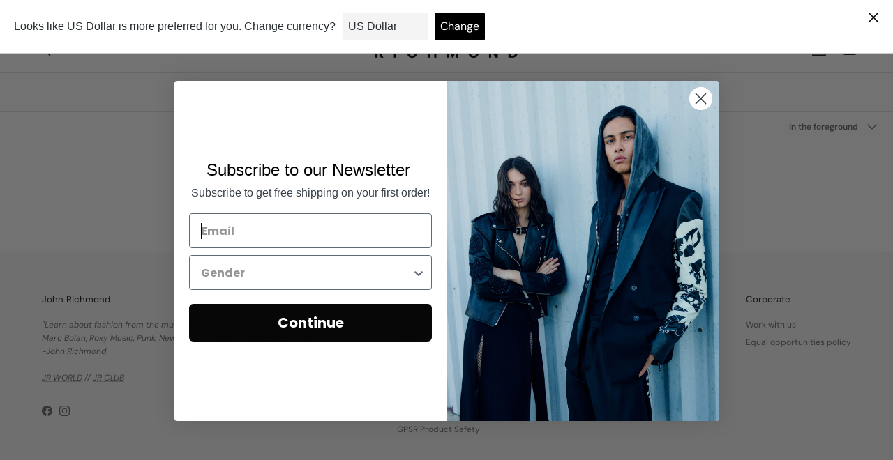

--- FILE ---
content_type: text/html; charset=utf-8
request_url: https://www.johnrichmond.com/en/collections/beachwear
body_size: 65998
content:















<!doctype html>
<html class="no-js" lang="en" dir="ltr">
<head>
	<script id="pandectes-rules">   /* PANDECTES-GDPR: DO NOT MODIFY AUTO GENERATED CODE OF THIS SCRIPT */      window.PandectesSettings = {"store":{"id":16060547126,"plan":"plus","theme":"Symmetry","primaryLocale":"it","adminMode":false,"headless":false,"storefrontRootDomain":"","checkoutRootDomain":"","storefrontAccessToken":""},"tsPublished":1746542204,"declaration":{"showPurpose":false,"showProvider":false,"showDateGenerated":false},"language":{"unpublished":[],"languageMode":"Multilingual","fallbackLanguage":"it","languageDetection":"locale","languagesSupported":["en"]},"texts":{"managed":{"headerText":{"en":"We respect your privacy","it":"Rispettiamo la tua privacy"},"consentText":{"en":"John Richmond uses cookies to ensure you get the best experience.","it":"John Richmond utilizza i cookie per assicurarti la migliore esperienza."},"linkText":{"en":"Learn more","it":"Scopri di più"},"imprintText":{"en":"Imprint","it":"Impronta"},"googleLinkText":{"en":"Google's Privacy Terms","it":"Termini sulla privacy di Google"},"allowButtonText":{"en":"Accept","it":"Accetto"},"denyButtonText":{"en":"Decline","it":"Declino"},"dismissButtonText":{"en":"Ok","it":"Ok"},"leaveSiteButtonText":{"en":"Leave this site","it":"Lascia questo sito"},"preferencesButtonText":{"en":"Preferences","it":"Preferenze"},"cookiePolicyText":{"en":"Cookie policy","it":"Gestione dei Cookie"},"preferencesPopupTitleText":{"en":"Manage consent preferences","it":"Gestire le preferenze di consenso"},"preferencesPopupIntroText":{"en":"We use cookies to optimize website functionality, analyze performance and provide a personalized user experience. Some cookies are essential for the website to function and function properly. These cookies cannot be disabled. In this window you can manage your cookie preferences.","it":"Utilizziamo i cookie per ottimizzare la funzionalità del sito Web, analizzare le prestazioni e fornire un'esperienza personalizzata all'utente. Alcuni cookie sono essenziali per il funzionamento e il corretto funzionamento del sito web. Questi cookie non possono essere disabilitati. In questa finestra puoi gestire le tue preferenze sui cookie."},"preferencesPopupSaveButtonText":{"en":"Save preferences","it":"Salva preferenze"},"preferencesPopupCloseButtonText":{"en":"Close","it":"Chiudere"},"preferencesPopupAcceptAllButtonText":{"en":"Accept all","it":"Accettare tutti"},"preferencesPopupRejectAllButtonText":{"en":"Reject all","it":"Rifiuta tutto"},"cookiesDetailsText":{"en":"Cookies details","it":"Dettagli sui cookie"},"preferencesPopupAlwaysAllowedText":{"en":"Always allowed","it":"sempre permesso"},"accessSectionParagraphText":{"en":"You have the right to request access to your data at any time.","it":"Hai il diritto di poter accedere ai tuoi dati in qualsiasi momento."},"accessSectionTitleText":{"en":"Data portability","it":"Portabilità dei dati"},"accessSectionAccountInfoActionText":{"en":"Personal data","it":"Dati personali"},"accessSectionDownloadReportActionText":{"en":"Request export","it":"Scarica tutto"},"accessSectionGDPRRequestsActionText":{"en":"Data subject requests","it":"Richieste dell'interessato"},"accessSectionOrdersRecordsActionText":{"en":"Orders","it":"Ordini"},"rectificationSectionParagraphText":{"en":"You have the right to request your data to be updated whenever you think it is appropriate.","it":"Hai il diritto di richiedere l'aggiornamento dei tuoi dati ogni volta che lo ritieni opportuno."},"rectificationSectionTitleText":{"en":"Data Rectification","it":"Rettifica dei dati"},"rectificationCommentPlaceholder":{"en":"Describe what you want to be updated","it":"Descrivi cosa vuoi che venga aggiornato"},"rectificationCommentValidationError":{"en":"Comment is required","it":"Il commento è obbligatorio"},"rectificationSectionEditAccountActionText":{"en":"Request an update","it":"Richiedi un aggiornamento"},"erasureSectionTitleText":{"en":"Right to be forgotten","it":"Diritto all'oblio"},"erasureSectionParagraphText":{"en":"You have the right to ask all your data to be erased. After that, you will no longer be able to access your account.","it":"Hai il diritto di chiedere la cancellazione di tutti i tuoi dati. Dopodiché, non sarai più in grado di accedere al tuo account."},"erasureSectionRequestDeletionActionText":{"en":"Request personal data deletion","it":"Richiedi la cancellazione dei dati personali"},"consentDate":{"en":"Consent date","it":"Data del consenso"},"consentId":{"en":"Consent ID","it":"ID di consenso"},"consentSectionChangeConsentActionText":{"en":"Change consent preference","it":"Modifica la preferenza per il consenso"},"consentSectionConsentedText":{"en":"You consented to the cookies policy of this website on","it":"Hai acconsentito alla politica sui cookie di questo sito web su"},"consentSectionNoConsentText":{"en":"You have not consented to the cookies policy of this website.","it":"Non hai acconsentito alla politica sui cookie di questo sito."},"consentSectionTitleText":{"en":"Your cookie consent","it":"Il tuo consenso ai cookie"},"consentStatus":{"en":"Consent preference","it":"Preferenza di consenso"},"confirmationFailureMessage":{"en":"Your request was not verified. Please try again and if problem persists, contact store owner for assistance","it":"La tua richiesta non è stata verificata. Riprova e se il problema persiste, contatta il proprietario del negozio per assistenza"},"confirmationFailureTitle":{"en":"A problem occurred","it":"Si è verificato un problema"},"confirmationSuccessMessage":{"en":"We will soon get back to you as to your request.","it":"Ti risponderemo presto in merito alla tua richiesta."},"confirmationSuccessTitle":{"en":"Your request is verified","it":"La tua richiesta è verificata"},"guestsSupportEmailFailureMessage":{"en":"Your request was not submitted. Please try again and if problem persists, contact store owner for assistance.","it":"La tua richiesta non è stata inviata. Riprova e se il problema persiste, contatta il proprietario del negozio per assistenza."},"guestsSupportEmailFailureTitle":{"en":"A problem occurred","it":"Si è verificato un problema"},"guestsSupportEmailPlaceholder":{"en":"E-mail address","it":"Indirizzo email"},"guestsSupportEmailSuccessMessage":{"en":"If you are registered as a customer of this store, you will soon receive an email with instructions on how to proceed.","it":"Se sei registrato come cliente di questo negozio, riceverai presto un'e-mail con le istruzioni su come procedere."},"guestsSupportEmailSuccessTitle":{"en":"Thank you for your request","it":"Grazie per la vostra richiesta"},"guestsSupportEmailValidationError":{"en":"Email is not valid","it":"L'email non è valida"},"guestsSupportInfoText":{"en":"Please login with your customer account to further proceed.","it":"Effettua il login con il tuo account cliente per procedere ulteriormente."},"submitButton":{"en":"Submit","it":"Invia"},"submittingButton":{"en":"Submitting...","it":"Invio in corso..."},"cancelButton":{"en":"Cancel","it":"Annulla"},"declIntroText":{"en":"We use cookies to optimize website functionality, analyze the performance, and provide personalized experience to you. Some cookies are essential to make the website operate and function correctly. Those cookies cannot be disabled. In this window you can manage your preference of cookies.","it":"Utilizziamo i cookie per ottimizzare la funzionalità del sito Web, analizzare le prestazioni e fornire un&#39;esperienza personalizzata all&#39;utente. Alcuni cookie sono essenziali per far funzionare e funzionare correttamente il sito web. Questi cookie non possono essere disabilitati. In questa finestra puoi gestire le tue preferenze sui cookie."},"declName":{"en":"Name","it":"Nome"},"declPurpose":{"en":"Purpose","it":"Scopo"},"declType":{"en":"Type","it":"Tipo"},"declRetention":{"en":"Retention","it":"Ritenzione"},"declProvider":{"en":"Provider","it":"Fornitore"},"declFirstParty":{"en":"First-party","it":"Prima parte"},"declThirdParty":{"en":"Third-party","it":"Terzo"},"declSeconds":{"en":"seconds","it":"secondi"},"declMinutes":{"en":"minutes","it":"minuti"},"declHours":{"en":"hours","it":"ore"},"declDays":{"en":"days","it":"giorni"},"declMonths":{"en":"months","it":"mesi"},"declYears":{"en":"years","it":"anni"},"declSession":{"en":"Session","it":"Sessione"},"declDomain":{"en":"Domain","it":"Dominio"},"declPath":{"en":"Path","it":"Il percorso"}},"categories":{"strictlyNecessaryCookiesTitleText":{"en":"Strictly necessary cookies","it":"Cookie strettamente necessari"},"strictlyNecessaryCookiesDescriptionText":{"en":"These cookies are essential in order to enable you to move around the website and use its features, such as accessing secure areas of the website. The website cannot function properly without these cookies.","it":"Questi cookie sono essenziali per consentirti di spostarti all'interno del sito Web e utilizzare le sue funzionalità, come l'accesso alle aree sicure del sito Web. Il sito web non può funzionare correttamente senza questi cookie."},"functionalityCookiesTitleText":{"en":"Functional cookies","it":"Cookie funzionali"},"functionalityCookiesDescriptionText":{"en":"These cookies enable the site to provide enhanced functionality and personalisation. They may be set by us or by third party providers whose services we have added to our pages. If you do not allow these cookies then some or all of these services may not function properly.","it":"Questi cookie consentono al sito di fornire funzionalità e personalizzazione avanzate. Possono essere impostati da noi o da fornitori di terze parti i cui servizi abbiamo aggiunto alle nostre pagine. Se non consenti questi cookie, alcuni o tutti questi servizi potrebbero non funzionare correttamente."},"performanceCookiesTitleText":{"en":"Performance cookies","it":"Cookie di prestazione"},"performanceCookiesDescriptionText":{"en":"These cookies enable us to monitor and improve the performance of our website. For example, they allow us to count visits, identify traffic sources and see which parts of the site are most popular.","it":"Questi cookie ci consentono di monitorare e migliorare le prestazioni del nostro sito web. Ad esempio, ci consentono di contare le visite, identificare le sorgenti di traffico e vedere quali parti del sito sono più popolari."},"targetingCookiesTitleText":{"en":"Targeting cookies","it":"Cookie mirati"},"targetingCookiesDescriptionText":{"en":"These cookies may be set through our site by our advertising partners. They may be used by those companies to build a profile of your interests and show you relevant adverts on other sites.    They do not store directly personal information, but are based on uniquely identifying your browser and internet device. If you do not allow these cookies, you will experience less targeted advertising.","it":"Questi cookie possono essere impostati attraverso il nostro sito dai nostri partner pubblicitari. Possono essere utilizzati da tali società per creare un profilo dei tuoi interessi e mostrarti annunci pertinenti su altri siti. Non memorizzano direttamente informazioni personali, ma si basano sull'identificazione univoca del browser e del dispositivo Internet. Se non consenti questi cookie, sperimenterai pubblicità meno mirata."},"unclassifiedCookiesTitleText":{"en":"Unclassified cookies","it":"Cookie non classificati"},"unclassifiedCookiesDescriptionText":{"en":"Unclassified cookies are cookies that we are in the process of classifying, together with the providers of individual cookies.","it":"I cookie non classificati sono cookie che stiamo classificando insieme ai fornitori di cookie individuali."}},"auto":{}},"library":{"previewMode":false,"fadeInTimeout":0,"defaultBlocked":0,"showLink":true,"showImprintLink":false,"showGoogleLink":false,"enabled":true,"cookie":{"expiryDays":365,"secure":true},"dismissOnScroll":false,"dismissOnWindowClick":false,"dismissOnTimeout":false,"palette":{"popup":{"background":"#FFFFFF","backgroundForCalculations":{"a":1,"b":255,"g":255,"r":255},"text":"#2A2A2A"},"button":{"background":"transparent","backgroundForCalculations":{"a":1,"b":255,"g":255,"r":255},"text":"#2A2A2A","textForCalculation":{"a":1,"b":42,"g":42,"r":42},"border":"#2A2A2A"}},"content":{"href":"https://www.johnrichmond.com/pages/privacy-policy","close":"&#10005;","target":"","logo":""},"window":"<div role=\"dialog\" aria-live=\"polite\" aria-label=\"cookieconsent\" aria-describedby=\"cookieconsent:desc\" id=\"pandectes-banner\" class=\"cc-window-wrapper cc-bottom-wrapper\"><div class=\"pd-cookie-banner-window cc-window {{classes}}\"><!--googleoff: all-->{{children}}<!--googleon: all--></div></div>","compliance":{"custom":"<div class=\"cc-compliance cc-highlight\">{{preferences}}{{allow}}{{deny}}</div>"},"type":"custom","layouts":{"basic":"{{messagelink}}{{compliance}}{{close}}"},"position":"bottom","theme":"wired","revokable":false,"animateRevokable":false,"static":false,"autoAttach":true,"hasTransition":true,"blacklistPage":[""],"elements":{"close":"<button aria-label=\"dismiss cookie message\" type=\"button\" tabindex=\"0\" class=\"cc-close\">{{close}}</button>","dismiss":"<button aria-label=\"dismiss cookie message\" type=\"button\" tabindex=\"0\" class=\"cc-btn cc-btn-decision cc-dismiss\">{{dismiss}}</button>","allow":"<button aria-label=\"allow cookies\" type=\"button\" tabindex=\"0\" class=\"cc-btn cc-btn-decision cc-allow\">{{allow}}</button>","deny":"<button aria-label=\"deny cookies\" type=\"button\" tabindex=\"0\" class=\"cc-btn cc-btn-decision cc-deny\">{{deny}}</button>","preferences":"<button aria-label=\"settings cookies\" tabindex=\"0\" type=\"button\" class=\"cc-btn cc-settings\" onclick=\"Pandectes.fn.openPreferences()\">{{preferences}}</button>"}},"geolocation":{"brOnly":false,"caOnly":false,"euOnly":true},"dsr":{"guestsSupport":false,"accessSectionDownloadReportAuto":false},"banner":{"resetTs":1645456113,"extraCss":"        .cc-banner-logo {max-width: 24em!important;}    @media(min-width: 768px) {.cc-window.cc-floating{max-width: 24em!important;width: 24em!important;}}    .cc-message, .pd-cookie-banner-window .cc-header, .cc-logo {text-align: center}    .cc-window-wrapper{z-index: 2147483647;}    .cc-window{z-index: 2147483647;font-family: inherit;}    .pd-cookie-banner-window .cc-header{font-family: inherit;}    .pd-cp-ui{font-family: inherit; background-color: #FFFFFF;color:#2A2A2A;}    button.pd-cp-btn, a.pd-cp-btn{}    input + .pd-cp-preferences-slider{background-color: rgba(42, 42, 42, 0.3)}    .pd-cp-scrolling-section::-webkit-scrollbar{background-color: rgba(42, 42, 42, 0.3)}    input:checked + .pd-cp-preferences-slider{background-color: rgba(42, 42, 42, 1)}    .pd-cp-scrolling-section::-webkit-scrollbar-thumb {background-color: rgba(42, 42, 42, 1)}    .pd-cp-ui-close{color:#2A2A2A;}    .pd-cp-preferences-slider:before{background-color: #FFFFFF}    .pd-cp-title:before {border-color: #2A2A2A!important}    .pd-cp-preferences-slider{background-color:#2A2A2A}    .pd-cp-toggle{color:#2A2A2A!important}    @media(max-width:699px) {.pd-cp-ui-close-top svg {fill: #2A2A2A}}    .pd-cp-toggle:hover,.pd-cp-toggle:visited,.pd-cp-toggle:active{color:#2A2A2A!important}    .pd-cookie-banner-window {box-shadow: 0 0 18px rgb(0 0 0 / 20%);}  ","customJavascript":{},"showPoweredBy":false,"logoHeight":40,"hybridStrict":false,"cookiesBlockedByDefault":"0","isActive":true,"implicitSavePreferences":false,"cookieIcon":false,"blockBots":false,"showCookiesDetails":true,"hasTransition":true,"blockingPage":false,"showOnlyLandingPage":false,"leaveSiteUrl":"https://www.google.com","linkRespectStoreLang":true},"cookies":{"0":[{"name":"shopify_pay_redirect","type":"http","domain":"www.johnrichmond.com","path":"/","provider":"Shopify","firstParty":true,"retention":"1 year(s)","expires":1,"unit":"declYears","purpose":{"en":"Used to accelerate the checkout process when the buyer has a Shop Pay account.","it":"Il cookie è necessario per il checkout sicuro e la funzione di pagamento sul sito web. Questa funzione è fornita da shopify.com."}},{"name":"_shopify_tw","type":"http","domain":".johnrichmond.com","path":"/","provider":"Shopify","firstParty":false,"retention":"1 year(s)","expires":1,"unit":"declYears","purpose":{"it":"Utilizzato per gestire le impostazioni sulla privacy dei clienti."}},{"name":"secure_customer_sig","type":"http","domain":"www.johnrichmond.com","path":"/","provider":"Shopify","firstParty":true,"retention":"1 year(s)","expires":1,"unit":"declYears","purpose":{"en":"Used to identify a user after they sign into a shop as a customer so they do not need to log in again.","it":"Utilizzato in connessione con l'accesso del cliente."}},{"name":"_shopify_m","type":"http","domain":".johnrichmond.com","path":"/","provider":"Shopify","firstParty":false,"retention":"1 year(s)","expires":1,"unit":"declYears","purpose":{"it":"Utilizzato per gestire le impostazioni sulla privacy dei clienti."}},{"name":"_tracking_consent","type":"http","domain":".johnrichmond.com","path":"/","provider":"Shopify","firstParty":false,"retention":"1 year(s)","expires":1,"unit":"declYears","purpose":{"en":"Used to store a user's preferences if a merchant has set up privacy rules in the visitor's region.","it":"Preferenze di monitoraggio."}},{"name":"cart_currency","type":"http","domain":"www.johnrichmond.com","path":"/","provider":"Shopify","firstParty":true,"retention":"1 year(s)","expires":1,"unit":"declYears","purpose":{"en":"Used after a checkout is completed to initialize a new empty cart with the same currency as the one just used.","it":"Il cookie è necessario per il checkout sicuro e la funzione di pagamento sul sito web. Questa funzione è fornita da shopify.com."}},{"name":"_shopify_tm","type":"http","domain":".johnrichmond.com","path":"/","provider":"Shopify","firstParty":false,"retention":"1 year(s)","expires":1,"unit":"declYears","purpose":{"it":"Utilizzato per gestire le impostazioni sulla privacy dei clienti."}},{"name":"_secure_session_id","type":"http","domain":"www.johnrichmond.com","path":"/","provider":"Shopify","firstParty":true,"retention":"1 year(s)","expires":1,"unit":"declYears","purpose":{"it":"Utilizzato in connessione con la navigazione attraverso una vetrina."}}],"1":[{"name":"_shopify_sa_p","type":"http","domain":".johnrichmond.com","path":"/","provider":"Shopify","firstParty":false,"retention":"1 year(s)","expires":1,"unit":"declYears","purpose":{"en":"Capture the landing page of visitor when they come from other sites to support marketing analytics.","it":"Analisi di Shopify relative a marketing e referral."}},{"name":"_shopify_s","type":"http","domain":".johnrichmond.com","path":"/","provider":"Shopify","firstParty":false,"retention":"1 year(s)","expires":1,"unit":"declYears","purpose":{"en":"Used to identify a given browser session/shop combination. Duration is 30 minute rolling expiry of last use.","it":"Analisi di Shopify."}},{"name":"_shopify_sa_t","type":"http","domain":".johnrichmond.com","path":"/","provider":"Shopify","firstParty":false,"retention":"1 year(s)","expires":1,"unit":"declYears","purpose":{"en":"Capture the landing page of visitor when they come from other sites to support marketing analytics.","it":"Analisi di Shopify relative a marketing e referral."}},{"name":"_shopify_y","type":"http","domain":".johnrichmond.com","path":"/","provider":"Shopify","firstParty":false,"retention":"1 year(s)","expires":1,"unit":"declYears","purpose":{"en":"Shopify analytics.","it":"Analisi di Shopify."}},{"name":"_landing_page","type":"http","domain":".johnrichmond.com","path":"/","provider":"Shopify","firstParty":false,"retention":"1 year(s)","expires":1,"unit":"declYears","purpose":{"en":"Capture the landing page of visitor when they come from other sites.","it":"Tiene traccia delle pagine di destinazione."}},{"name":"_orig_referrer","type":"http","domain":".johnrichmond.com","path":"/","provider":"Shopify","firstParty":false,"retention":"1 year(s)","expires":1,"unit":"declYears","purpose":{"en":"Allows merchant to identify where people are visiting them from.","it":"Tiene traccia delle pagine di destinazione."}},{"name":"_s","type":"http","domain":".johnrichmond.com","path":"/","provider":"Shopify","firstParty":false,"retention":"1 year(s)","expires":1,"unit":"declYears","purpose":{"it":"Analisi di Shopify."}},{"name":"_y","type":"http","domain":".johnrichmond.com","path":"/","provider":"Shopify","firstParty":false,"retention":"1 year(s)","expires":1,"unit":"declYears","purpose":{"it":"Analisi di Shopify."}}],"2":[{"name":"_gid","type":"http","domain":".johnrichmond.com","path":"/","provider":"Google","firstParty":false,"retention":"1 year(s)","expires":1,"unit":"declYears","purpose":{"en":"Cookie is placed by Google Analytics to count and track pageviews.","it":"Il cookie viene inserito da Google Analytics per contare e tenere traccia delle visualizzazioni di pagina."}},{"name":"_gat","type":"http","domain":".johnrichmond.com","path":"/","provider":"Google","firstParty":false,"retention":"1 year(s)","expires":1,"unit":"declYears","purpose":{"en":"Cookie is placed by Google Analytics to filter requests from bots.","it":"Il cookie viene inserito da Google Analytics per filtrare le richieste dai bot."}},{"name":"_ga","type":"http","domain":".johnrichmond.com","path":"/","provider":"Google","firstParty":false,"retention":"1 year(s)","expires":1,"unit":"declYears","purpose":{"en":"Cookie is set by Google Analytics with unknown functionality","it":"Il cookie è impostato da Google Analytics con funzionalità sconosciuta"}}],"4":[{"name":"swym-o_s","type":"http","domain":".www.johnrichmond.com","path":"/","provider":"Swym","firstParty":true,"retention":"1 year(s)","expires":1,"unit":"declYears","purpose":{"en":"Used by swym application.","it":""}},{"name":"__kla_id","type":"http","domain":"www.johnrichmond.com","path":"/","provider":"Klaviyo","firstParty":true,"retention":"1 year(s)","expires":1,"unit":"declYears","purpose":{"en":"Tracks when someone clicks through a Klaviyo email to your website.","it":"Tiene traccia di quando qualcuno fa clic su un'e-mail di Klaviyo sul tuo sito web"}},{"name":"_fbp","type":"http","domain":".johnrichmond.com","path":"/","provider":"Facebook","firstParty":false,"retention":"1 year(s)","expires":1,"unit":"declYears","purpose":{"en":"Cookie is placed by Facebook to track visits across websites.","it":"Il cookie viene inserito da Facebook per tracciare le visite attraverso i siti web."}},{"name":"swym-pid","type":"http","domain":".www.johnrichmond.com","path":"/","provider":"Swym","firstParty":true,"retention":"1 year(s)","expires":1,"unit":"declYears","purpose":{"en":"Used by swym application.","it":""}},{"name":"swym-cu_ct","type":"http","domain":".www.johnrichmond.com","path":"/","provider":"Swym","firstParty":true,"retention":"1 year(s)","expires":1,"unit":"declYears","purpose":{"en":"Used by swym application.","it":""}},{"name":"_gcl_au","type":"http","domain":".johnrichmond.com","path":"/","provider":"Google","firstParty":false,"retention":"1 year(s)","expires":1,"unit":"declYears","purpose":{"en":"Cookie is placed by Google Tag Manager to track conversions.","it":"Il cookie viene inserito da Google Tag Manager per monitorare le conversioni."}},{"name":"swym-swymRegid","type":"http","domain":".www.johnrichmond.com","path":"/","provider":"Amazon","firstParty":true,"retention":"1 year(s)","expires":1,"unit":"declYears","purpose":{"en":"Used by swym application.","it":""}}],"8":[{"name":"mfy-is-optin","type":"http","domain":"www.johnrichmond.com","path":"/","provider":"Unknown","firstParty":true,"retention":"1 year(s)","expires":1,"unit":"declYears","purpose":{"it":""}},{"name":"swym-email","type":"http","domain":".www.johnrichmond.com","path":"/","provider":"Unknown","firstParty":true,"retention":"1 year(s)","expires":1,"unit":"declYears","purpose":{"en":"Used by swym application.","it":""}},{"name":"returngo_customer_id","type":"http","domain":"www.johnrichmond.com","path":"/","provider":"Unknown","firstParty":true,"retention":"1 year(s)","expires":1,"unit":"declYears","purpose":{"it":""}},{"name":"swym-session-id","type":"http","domain":".www.johnrichmond.com","path":"/","provider":"Unknown","firstParty":true,"retention":"1 year(s)","expires":1,"unit":"declYears","purpose":{"en":"Used by the SWYM Wishlist Plus Shopify plugin.","it":""}},{"name":"mfy-user-id","type":"http","domain":"www.johnrichmond.com","path":"/","provider":"Unknown","firstParty":true,"retention":"1 year(s)","expires":1,"unit":"declYears","purpose":{"it":""}},{"name":"localization","type":"http","domain":"www.johnrichmond.com","path":"/","provider":"Unknown","firstParty":true,"retention":"1 year(s)","expires":1,"unit":"declYears","purpose":{"en":"Used to localize the cart to the correct country.","it":""}}]},"blocker":{"isActive":true,"googleConsentMode":{"id":"","isActive":false,"adStorageCategory":4,"analyticsStorageCategory":2,"personalizationStorageCategory":1,"functionalityStorageCategory":1,"customEvent":true,"securityStorageCategory":0,"redactData":true},"facebookPixel":{"id":"","isActive":false,"ldu":false},"microsoft":{},"rakuten":{"isActive":false,"cmp":false,"ccpa":false},"defaultBlocked":0,"patterns":{"whiteList":[],"blackList":{"1":[],"2":[],"4":[],"8":[]},"iframesWhiteList":[],"iframesBlackList":{"1":[],"2":[],"4":[],"8":[]},"beaconsWhiteList":[],"beaconsBlackList":{"1":[],"2":[],"4":[],"8":[]}}}}      !function(){"use strict";window.PandectesRules=window.PandectesRules||{},window.PandectesRules.manualBlacklist={1:[],2:[],4:[]},window.PandectesRules.blacklistedIFrames={1:[],2:[],4:[]},window.PandectesRules.blacklistedCss={1:[],2:[],4:[]},window.PandectesRules.blacklistedBeacons={1:[],2:[],4:[]};var e="javascript/blocked";function t(e){return new RegExp(e.replace(/[/\\.+?$()]/g,"\\$&").replace("*","(.*)"))}var n=function(e){var t=arguments.length>1&&void 0!==arguments[1]?arguments[1]:"log";new URLSearchParams(window.location.search).get("log")&&console[t]("PandectesRules: ".concat(e))};function a(e){var t=document.createElement("script");t.async=!0,t.src=e,document.head.appendChild(t)}function r(e,t){var n=Object.keys(e);if(Object.getOwnPropertySymbols){var a=Object.getOwnPropertySymbols(e);t&&(a=a.filter((function(t){return Object.getOwnPropertyDescriptor(e,t).enumerable}))),n.push.apply(n,a)}return n}function o(e){for(var t=1;t<arguments.length;t++){var n=null!=arguments[t]?arguments[t]:{};t%2?r(Object(n),!0).forEach((function(t){s(e,t,n[t])})):Object.getOwnPropertyDescriptors?Object.defineProperties(e,Object.getOwnPropertyDescriptors(n)):r(Object(n)).forEach((function(t){Object.defineProperty(e,t,Object.getOwnPropertyDescriptor(n,t))}))}return e}function i(e){var t=function(e,t){if("object"!=typeof e||!e)return e;var n=e[Symbol.toPrimitive];if(void 0!==n){var a=n.call(e,t||"default");if("object"!=typeof a)return a;throw new TypeError("@@toPrimitive must return a primitive value.")}return("string"===t?String:Number)(e)}(e,"string");return"symbol"==typeof t?t:t+""}function s(e,t,n){return(t=i(t))in e?Object.defineProperty(e,t,{value:n,enumerable:!0,configurable:!0,writable:!0}):e[t]=n,e}function c(e,t){return function(e){if(Array.isArray(e))return e}(e)||function(e,t){var n=null==e?null:"undefined"!=typeof Symbol&&e[Symbol.iterator]||e["@@iterator"];if(null!=n){var a,r,o,i,s=[],c=!0,l=!1;try{if(o=(n=n.call(e)).next,0===t){if(Object(n)!==n)return;c=!1}else for(;!(c=(a=o.call(n)).done)&&(s.push(a.value),s.length!==t);c=!0);}catch(e){l=!0,r=e}finally{try{if(!c&&null!=n.return&&(i=n.return(),Object(i)!==i))return}finally{if(l)throw r}}return s}}(e,t)||d(e,t)||function(){throw new TypeError("Invalid attempt to destructure non-iterable instance.\nIn order to be iterable, non-array objects must have a [Symbol.iterator]() method.")}()}function l(e){return function(e){if(Array.isArray(e))return u(e)}(e)||function(e){if("undefined"!=typeof Symbol&&null!=e[Symbol.iterator]||null!=e["@@iterator"])return Array.from(e)}(e)||d(e)||function(){throw new TypeError("Invalid attempt to spread non-iterable instance.\nIn order to be iterable, non-array objects must have a [Symbol.iterator]() method.")}()}function d(e,t){if(e){if("string"==typeof e)return u(e,t);var n=Object.prototype.toString.call(e).slice(8,-1);return"Object"===n&&e.constructor&&(n=e.constructor.name),"Map"===n||"Set"===n?Array.from(e):"Arguments"===n||/^(?:Ui|I)nt(?:8|16|32)(?:Clamped)?Array$/.test(n)?u(e,t):void 0}}function u(e,t){(null==t||t>e.length)&&(t=e.length);for(var n=0,a=new Array(t);n<t;n++)a[n]=e[n];return a}var f=window.PandectesRulesSettings||window.PandectesSettings,g=!(void 0===window.dataLayer||!Array.isArray(window.dataLayer)||!window.dataLayer.some((function(e){return"pandectes_full_scan"===e.event}))),p=function(){var e,t=arguments.length>0&&void 0!==arguments[0]?arguments[0]:"_pandectes_gdpr",n=("; "+document.cookie).split("; "+t+"=");if(n.length<2)e={};else{var a=n.pop().split(";");e=window.atob(a.shift())}var r=function(e){try{return JSON.parse(e)}catch(e){return!1}}(e);return!1!==r?r:e}(),y=f.banner.isActive,h=f.blocker,w=h.defaultBlocked,v=h.patterns,m=p&&null!==p.preferences&&void 0!==p.preferences?p.preferences:null,b=g?0:y?null===m?w:m:0,_={1:!(1&b),2:!(2&b),4:!(4&b)},k=v.blackList,S=v.whiteList,L=v.iframesBlackList,C=v.iframesWhiteList,A=v.beaconsBlackList,P=v.beaconsWhiteList,O={blackList:[],whiteList:[],iframesBlackList:{1:[],2:[],4:[],8:[]},iframesWhiteList:[],beaconsBlackList:{1:[],2:[],4:[],8:[]},beaconsWhiteList:[]};[1,2,4].map((function(e){var n;_[e]||((n=O.blackList).push.apply(n,l(k[e].length?k[e].map(t):[])),O.iframesBlackList[e]=L[e].length?L[e].map(t):[],O.beaconsBlackList[e]=A[e].length?A[e].map(t):[])})),O.whiteList=S.length?S.map(t):[],O.iframesWhiteList=C.length?C.map(t):[],O.beaconsWhiteList=P.length?P.map(t):[];var E={scripts:[],iframes:{1:[],2:[],4:[]},beacons:{1:[],2:[],4:[]},css:{1:[],2:[],4:[]}},I=function(t,n){return t&&(!n||n!==e)&&(!O.blackList||O.blackList.some((function(e){return e.test(t)})))&&(!O.whiteList||O.whiteList.every((function(e){return!e.test(t)})))},j=function(e,t){var n=O.iframesBlackList[t],a=O.iframesWhiteList;return e&&(!n||n.some((function(t){return t.test(e)})))&&(!a||a.every((function(t){return!t.test(e)})))},B=function(e,t){var n=O.beaconsBlackList[t],a=O.beaconsWhiteList;return e&&(!n||n.some((function(t){return t.test(e)})))&&(!a||a.every((function(t){return!t.test(e)})))},T=new MutationObserver((function(e){for(var t=0;t<e.length;t++)for(var n=e[t].addedNodes,a=0;a<n.length;a++){var r=n[a],o=r.dataset&&r.dataset.cookiecategory;if(1===r.nodeType&&"LINK"===r.tagName){var i=r.dataset&&r.dataset.href;if(i&&o)switch(o){case"functionality":case"C0001":E.css[1].push(i);break;case"performance":case"C0002":E.css[2].push(i);break;case"targeting":case"C0003":E.css[4].push(i)}}}})),R=new MutationObserver((function(t){for(var a=0;a<t.length;a++)for(var r=t[a].addedNodes,o=function(){var t=r[i],a=t.src||t.dataset&&t.dataset.src,o=t.dataset&&t.dataset.cookiecategory;if(1===t.nodeType&&"IFRAME"===t.tagName){if(a){var s=!1;j(a,1)||"functionality"===o||"C0001"===o?(s=!0,E.iframes[1].push(a)):j(a,2)||"performance"===o||"C0002"===o?(s=!0,E.iframes[2].push(a)):(j(a,4)||"targeting"===o||"C0003"===o)&&(s=!0,E.iframes[4].push(a)),s&&(t.removeAttribute("src"),t.setAttribute("data-src",a))}}else if(1===t.nodeType&&"IMG"===t.tagName){if(a){var c=!1;B(a,1)?(c=!0,E.beacons[1].push(a)):B(a,2)?(c=!0,E.beacons[2].push(a)):B(a,4)&&(c=!0,E.beacons[4].push(a)),c&&(t.removeAttribute("src"),t.setAttribute("data-src",a))}}else if(1===t.nodeType&&"SCRIPT"===t.tagName){var l=t.type,d=!1;if(I(a,l)?(n("rule blocked: ".concat(a)),d=!0):a&&o?n("manually blocked @ ".concat(o,": ").concat(a)):o&&n("manually blocked @ ".concat(o,": inline code")),d){E.scripts.push([t,l]),t.type=e;t.addEventListener("beforescriptexecute",(function n(a){t.getAttribute("type")===e&&a.preventDefault(),t.removeEventListener("beforescriptexecute",n)})),t.parentElement&&t.parentElement.removeChild(t)}}},i=0;i<r.length;i++)o()})),D=document.createElement,z={src:Object.getOwnPropertyDescriptor(HTMLScriptElement.prototype,"src"),type:Object.getOwnPropertyDescriptor(HTMLScriptElement.prototype,"type")};window.PandectesRules.unblockCss=function(e){var t=E.css[e]||[];t.length&&n("Unblocking CSS for ".concat(e)),t.forEach((function(e){var t=document.querySelector('link[data-href^="'.concat(e,'"]'));t.removeAttribute("data-href"),t.href=e})),E.css[e]=[]},window.PandectesRules.unblockIFrames=function(e){var t=E.iframes[e]||[];t.length&&n("Unblocking IFrames for ".concat(e)),O.iframesBlackList[e]=[],t.forEach((function(e){var t=document.querySelector('iframe[data-src^="'.concat(e,'"]'));t.removeAttribute("data-src"),t.src=e})),E.iframes[e]=[]},window.PandectesRules.unblockBeacons=function(e){var t=E.beacons[e]||[];t.length&&n("Unblocking Beacons for ".concat(e)),O.beaconsBlackList[e]=[],t.forEach((function(e){var t=document.querySelector('img[data-src^="'.concat(e,'"]'));t.removeAttribute("data-src"),t.src=e})),E.beacons[e]=[]},window.PandectesRules.unblockInlineScripts=function(e){var t=1===e?"functionality":2===e?"performance":"targeting",a=document.querySelectorAll('script[type="javascript/blocked"][data-cookiecategory="'.concat(t,'"]'));n("unblockInlineScripts: ".concat(a.length," in ").concat(t)),a.forEach((function(e){var t=document.createElement("script");t.type="text/javascript",e.hasAttribute("src")?t.src=e.getAttribute("src"):t.textContent=e.textContent,document.head.appendChild(t),e.parentNode.removeChild(e)}))},window.PandectesRules.unblockInlineCss=function(e){var t=1===e?"functionality":2===e?"performance":"targeting",a=document.querySelectorAll('link[data-cookiecategory="'.concat(t,'"]'));n("unblockInlineCss: ".concat(a.length," in ").concat(t)),a.forEach((function(e){e.href=e.getAttribute("data-href")}))},window.PandectesRules.unblock=function(e){e.length<1?(O.blackList=[],O.whiteList=[],O.iframesBlackList=[],O.iframesWhiteList=[]):(O.blackList&&(O.blackList=O.blackList.filter((function(t){return e.every((function(e){return"string"==typeof e?!t.test(e):e instanceof RegExp?t.toString()!==e.toString():void 0}))}))),O.whiteList&&(O.whiteList=[].concat(l(O.whiteList),l(e.map((function(e){if("string"==typeof e){var n=".*"+t(e)+".*";if(O.whiteList.every((function(e){return e.toString()!==n.toString()})))return new RegExp(n)}else if(e instanceof RegExp&&O.whiteList.every((function(t){return t.toString()!==e.toString()})))return e;return null})).filter(Boolean)))));var a=0;l(E.scripts).forEach((function(e,t){var n=c(e,2),r=n[0],o=n[1];if(function(e){var t=e.getAttribute("src");return O.blackList&&O.blackList.every((function(e){return!e.test(t)}))||O.whiteList&&O.whiteList.some((function(e){return e.test(t)}))}(r)){for(var i=document.createElement("script"),s=0;s<r.attributes.length;s++){var l=r.attributes[s];"src"!==l.name&&"type"!==l.name&&i.setAttribute(l.name,r.attributes[s].value)}i.setAttribute("src",r.src),i.setAttribute("type",o||"application/javascript"),document.head.appendChild(i),E.scripts.splice(t-a,1),a++}})),0==O.blackList.length&&0===O.iframesBlackList[1].length&&0===O.iframesBlackList[2].length&&0===O.iframesBlackList[4].length&&0===O.beaconsBlackList[1].length&&0===O.beaconsBlackList[2].length&&0===O.beaconsBlackList[4].length&&(n("Disconnecting observers"),R.disconnect(),T.disconnect())};var x=f.store,M=x.adminMode,N=x.headless,U=x.storefrontRootDomain,q=x.checkoutRootDomain,F=x.storefrontAccessToken,W=f.banner.isActive,H=f.blocker.defaultBlocked;function G(e){if(window.Shopify&&window.Shopify.customerPrivacy)e();else{var t=null;window.Shopify&&window.Shopify.loadFeatures&&window.Shopify.trackingConsent?e():t=setInterval((function(){window.Shopify&&window.Shopify.loadFeatures&&(clearInterval(t),window.Shopify.loadFeatures([{name:"consent-tracking-api",version:"0.1"}],(function(t){t?n("Shopify.customerPrivacy API - failed to load"):(n("shouldShowBanner() -> ".concat(window.Shopify.trackingConsent.shouldShowBanner()," | saleOfDataRegion() -> ").concat(window.Shopify.trackingConsent.saleOfDataRegion())),e())})))}),10)}}W&&G((function(){!function(){var e=window.Shopify.trackingConsent;if(!1!==e.shouldShowBanner()||null!==m||7!==H)try{var t=M&&!(window.Shopify&&window.Shopify.AdminBarInjector),a={preferences:!(1&b)||g||t,analytics:!(2&b)||g||t,marketing:!(4&b)||g||t};N&&(a.headlessStorefront=!0,a.storefrontRootDomain=null!=U&&U.length?U:window.location.hostname,a.checkoutRootDomain=null!=q&&q.length?q:"checkout.".concat(window.location.hostname),a.storefrontAccessToken=null!=F&&F.length?F:""),e.firstPartyMarketingAllowed()===a.marketing&&e.analyticsProcessingAllowed()===a.analytics&&e.preferencesProcessingAllowed()===a.preferences||e.setTrackingConsent(a,(function(e){e&&e.error?n("Shopify.customerPrivacy API - failed to setTrackingConsent"):n("setTrackingConsent(".concat(JSON.stringify(a),")"))}))}catch(e){n("Shopify.customerPrivacy API - exception")}}(),function(){if(N){var e=window.Shopify.trackingConsent,t=e.currentVisitorConsent();if(navigator.globalPrivacyControl&&""===t.sale_of_data){var a={sale_of_data:!1,headlessStorefront:!0};a.storefrontRootDomain=null!=U&&U.length?U:window.location.hostname,a.checkoutRootDomain=null!=q&&q.length?q:"checkout.".concat(window.location.hostname),a.storefrontAccessToken=null!=F&&F.length?F:"",e.setTrackingConsent(a,(function(e){e&&e.error?n("Shopify.customerPrivacy API - failed to setTrackingConsent({".concat(JSON.stringify(a),")")):n("setTrackingConsent(".concat(JSON.stringify(a),")"))}))}}}()}));var J=["AT","BE","BG","HR","CY","CZ","DK","EE","FI","FR","DE","GR","HU","IE","IT","LV","LT","LU","MT","NL","PL","PT","RO","SK","SI","ES","SE","GB","LI","NO","IS"],V="[Pandectes :: Google Consent Mode debug]:";function K(){var e=arguments.length<=0?void 0:arguments[0],t=arguments.length<=1?void 0:arguments[1],n=arguments.length<=2?void 0:arguments[2];if("consent"!==e)return"config"===e?"config":void 0;var a=n.ad_storage,r=n.ad_user_data,o=n.ad_personalization,i=n.functionality_storage,s=n.analytics_storage,c=n.personalization_storage,l={Command:e,Mode:t,ad_storage:a,ad_user_data:r,ad_personalization:o,functionality_storage:i,analytics_storage:s,personalization_storage:c,security_storage:n.security_storage};return console.table(l),"default"===t&&("denied"===a&&"denied"===r&&"denied"===o&&"denied"===i&&"denied"===s&&"denied"===c||console.warn("".concat(V,' all types in a "default" command should be set to "denied" except for security_storage that should be set to "granted"'))),t}var Z=!1,$=!1;function Y(e){e&&("default"===e?(Z=!0,$&&console.warn("".concat(V,' "default" command was sent but there was already an "update" command before it.'))):"update"===e?($=!0,Z||console.warn("".concat(V,' "update" command was sent but there was no "default" command before it.'))):"config"===e&&(Z||console.warn("".concat(V,' a tag read consent state before a "default" command was sent.'))))}var Q=f.banner,X=Q.isActive,ee=Q.hybridStrict,te=f.geolocation,ne=te.caOnly,ae=void 0!==ne&&ne,re=te.euOnly,oe=void 0!==re&&re,ie=te.brOnly,se=void 0!==ie&&ie,ce=te.jpOnly,le=void 0!==ce&&ce,de=te.thOnly,ue=void 0!==de&&de,fe=te.chOnly,ge=void 0!==fe&&fe,pe=te.zaOnly,ye=void 0!==pe&&pe,he=te.canadaOnly,we=void 0!==he&&he,ve=te.globalVisibility,me=void 0===ve||ve,be=f.blocker,_e=be.defaultBlocked,ke=void 0===_e?7:_e,Se=be.googleConsentMode,Le=Se.isActive,Ce=Se.customEvent,Ae=Se.id,Pe=void 0===Ae?"":Ae,Oe=Se.analyticsId,Ee=void 0===Oe?"":Oe,Ie=Se.adwordsId,je=void 0===Ie?"":Ie,Be=Se.redactData,Te=Se.urlPassthrough,Re=Se.adStorageCategory,De=Se.analyticsStorageCategory,ze=Se.functionalityStorageCategory,xe=Se.personalizationStorageCategory,Me=Se.securityStorageCategory,Ne=Se.dataLayerProperty,Ue=void 0===Ne?"dataLayer":Ne,qe=Se.waitForUpdate,Fe=void 0===qe?0:qe,We=Se.useNativeChannel,He=void 0!==We&&We,Ge=Se.debugMode,Je=void 0!==Ge&&Ge;function Ve(){window[Ue].push(arguments)}window[Ue]=window[Ue]||[];var Ke,Ze,$e={hasInitialized:!1,useNativeChannel:!1,ads_data_redaction:!1,url_passthrough:!1,data_layer_property:"dataLayer",storage:{ad_storage:"granted",ad_user_data:"granted",ad_personalization:"granted",analytics_storage:"granted",functionality_storage:"granted",personalization_storage:"granted",security_storage:"granted"}};if(X&&Le){Je&&(Ke=Ue||"dataLayer",window[Ke].forEach((function(e){Y(K.apply(void 0,l(e)))})),window[Ke].push=function(){for(var e=arguments.length,t=new Array(e),n=0;n<e;n++)t[n]=arguments[n];return Y(K.apply(void 0,l(t[0]))),Array.prototype.push.apply(this,t)});var Ye=ke&Re?"denied":"granted",Qe=ke&De?"denied":"granted",Xe=ke&ze?"denied":"granted",et=ke&xe?"denied":"granted",tt=ke&Me?"denied":"granted";$e.hasInitialized=!0,$e.useNativeChannel=He,$e.url_passthrough=Te,$e.ads_data_redaction="denied"===Ye&&Be,$e.storage.ad_storage=Ye,$e.storage.ad_user_data=Ye,$e.storage.ad_personalization=Ye,$e.storage.analytics_storage=Qe,$e.storage.functionality_storage=Xe,$e.storage.personalization_storage=et,$e.storage.security_storage=tt,$e.data_layer_property=Ue||"dataLayer",Ve("set","developer_id.dMTZkMj",!0),$e.ads_data_redaction&&Ve("set","ads_data_redaction",$e.ads_data_redaction),$e.url_passthrough&&Ve("set","url_passthrough",$e.url_passthrough),function(){var e=b!==ke?{wait_for_update:Fe||500}:Fe?{wait_for_update:Fe}:{};me&&!ee?Ve("consent","default",o(o({},$e.storage),e)):(Ve("consent","default",o(o(o({},$e.storage),e),{},{region:[].concat(l(oe||ee?J:[]),l(ae&&!ee?["US-CA","US-VA","US-CT","US-UT","US-CO"]:[]),l(se&&!ee?["BR"]:[]),l(le&&!ee?["JP"]:[]),l(we&&!ee?["CA"]:[]),l(ue&&!ee?["TH"]:[]),l(ge&&!ee?["CH"]:[]),l(ye&&!ee?["ZA"]:[]))})),Ve("consent","default",{ad_storage:"granted",ad_user_data:"granted",ad_personalization:"granted",analytics_storage:"granted",functionality_storage:"granted",personalization_storage:"granted",security_storage:"granted"}));if(null!==m){var t=b&Re?"denied":"granted",n=b&De?"denied":"granted",r=b&ze?"denied":"granted",i=b&xe?"denied":"granted",s=b&Me?"denied":"granted";$e.storage.ad_storage=t,$e.storage.ad_user_data=t,$e.storage.ad_personalization=t,$e.storage.analytics_storage=n,$e.storage.functionality_storage=r,$e.storage.personalization_storage=i,$e.storage.security_storage=s,Ve("consent","update",$e.storage)}(Pe.length||Ee.length||je.length)&&(window[$e.data_layer_property].push({"pandectes.start":(new Date).getTime(),event:"pandectes-rules.min.js"}),(Ee.length||je.length)&&Ve("js",new Date));var c="https://www.googletagmanager.com";if(Pe.length){var d=Pe.split(",");window[$e.data_layer_property].push({"gtm.start":(new Date).getTime(),event:"gtm.js"});for(var u=0;u<d.length;u++){var f="dataLayer"!==$e.data_layer_property?"&l=".concat($e.data_layer_property):"";a("".concat(c,"/gtm.js?id=").concat(d[u].trim()).concat(f))}}if(Ee.length)for(var g=Ee.split(","),p=0;p<g.length;p++){var y=g[p].trim();y.length&&(a("".concat(c,"/gtag/js?id=").concat(y)),Ve("config",y,{send_page_view:!1}))}if(je.length)for(var h=je.split(","),w=0;w<h.length;w++){var v=h[w].trim();v.length&&(a("".concat(c,"/gtag/js?id=").concat(v)),Ve("config",v,{allow_enhanced_conversions:!0}))}}()}X&&Ce&&(Ze=b,G((function(){var e=Ze;if(null==m&&ee){var t=window.Shopify.customerPrivacy.getRegion();if(t){var n=t.substr(0,2);e=J.includes(n)?7:0}}var a={event:"Pandectes_Consent_Update",pandectes_status:7===e?"deny":0===e?"allow":"mixed",pandectes_categories:{C0000:"allow",C0001:1&e?"deny":"allow",C0002:2&e?"deny":"allow",C0003:4&e?"deny":"allow"}};window[Ue].push(a),null!==m&&function(e){if(window.Shopify&&window.Shopify.analytics)e();else{var t=null;window.Shopify&&window.Shopify.analytics?e():t=setInterval((function(){window.Shopify&&window.Shopify.analytics&&(clearInterval(t),e())}),10)}}((function(){window.Shopify.analytics.publish("Pandectes_Consent_Update",a)}))})));var nt=f.blocker,at=nt.klaviyoIsActive,rt=nt.googleConsentMode.adStorageCategory;at&&window.addEventListener("PandectesEvent_OnConsent",(function(e){var t=e.detail.preferences;if(null!=t){var n=t&rt?"denied":"granted";void 0!==window.klaviyo&&window.klaviyo.isIdentified()&&window.klaviyo.push(["identify",{ad_personalization:n,ad_user_data:n}])}})),f.banner.revokableTrigger&&(window.onload=function(){document.querySelectorAll('[href*="#reopenBanner"]').forEach((function(e){e.onclick=function(e){e.preventDefault(),window.Pandectes.fn.revokeConsent()}}))});var ot=f.banner.isActive,it=f.blocker,st=it.defaultBlocked,ct=void 0===st?7:st,lt=it.microsoft,dt=lt.isActive,ut=lt.uetTags,ft=lt.dataLayerProperty,gt=void 0===ft?"uetq":ft,pt={hasInitialized:!1,data_layer_property:"uetq",storage:{ad_storage:"granted"}};if(window[gt]=window[gt]||[],dt&&bt("_uetmsdns","1",365),ot&&dt){var yt=4&ct?"denied":"granted";if(pt.hasInitialized=!0,pt.storage.ad_storage=yt,window[gt].push("consent","default",pt.storage),"granted"==yt&&(bt("_uetmsdns","0",365),console.log("setting cookie")),null!==m){var ht=4&b?"denied":"granted";pt.storage.ad_storage=ht,window[gt].push("consent","update",pt.storage),"granted"===ht&&bt("_uetmsdns","0",365)}if(ut.length)for(var wt=ut.split(","),vt=0;vt<wt.length;vt++)wt[vt].trim().length&&mt(wt[vt])}function mt(e){var t=document.createElement("script");t.type="text/javascript",t.src="//bat.bing.com/bat.js",t.onload=function(){var t={ti:e};t.q=window.uetq,window.uetq=new UET(t),window.uetq.push("consent","default",{ad_storage:"denied"}),window[gt].push("pageLoad")},document.head.appendChild(t)}function bt(e,t,n){var a=new Date;a.setTime(a.getTime()+24*n*60*60*1e3);var r="expires="+a.toUTCString();document.cookie="".concat(e,"=").concat(t,"; ").concat(r,"; path=/; secure; samesite=strict")}window.PandectesRules.gcm=$e;var _t=f.banner.isActive,kt=f.blocker.isActive;n("Prefs: ".concat(b," | Banner: ").concat(_t?"on":"off"," | Blocker: ").concat(kt?"on":"off"));var St=null===m&&/\/checkouts\//.test(window.location.pathname);0!==b&&!1===g&&kt&&!St&&(n("Blocker will execute"),document.createElement=function(){for(var t=arguments.length,n=new Array(t),a=0;a<t;a++)n[a]=arguments[a];if("script"!==n[0].toLowerCase())return D.bind?D.bind(document).apply(void 0,n):D;var r=D.bind(document).apply(void 0,n);try{Object.defineProperties(r,{src:o(o({},z.src),{},{set:function(t){I(t,r.type)&&z.type.set.call(this,e),z.src.set.call(this,t)}}),type:o(o({},z.type),{},{get:function(){var t=z.type.get.call(this);return t===e||I(this.src,t)?null:t},set:function(t){var n=I(r.src,r.type)?e:t;z.type.set.call(this,n)}})}),r.setAttribute=function(t,n){if("type"===t){var a=I(r.src,r.type)?e:n;z.type.set.call(r,a)}else"src"===t?(I(n,r.type)&&z.type.set.call(r,e),z.src.set.call(r,n)):HTMLScriptElement.prototype.setAttribute.call(r,t,n)}}catch(e){console.warn("Yett: unable to prevent script execution for script src ",r.src,".\n",'A likely cause would be because you are using a third-party browser extension that monkey patches the "document.createElement" function.')}return r},R.observe(document.documentElement,{childList:!0,subtree:!0}),T.observe(document.documentElement,{childList:!0,subtree:!0}))}();
</script>
<meta charset="utf-8">
<meta name="viewport" content="width=device-width,initial-scale=1">
<title>Beachwear &ndash; John Richmond</title><link rel="canonical" href="https://www.johnrichmond.com/en/collections/beachwear"><link rel="icon" href="//www.johnrichmond.com/cdn/shop/files/96x96px_JR.png?crop=center&height=48&v=1617174380&width=48" type="image/png">
  <link rel="apple-touch-icon" href="//www.johnrichmond.com/cdn/shop/files/96x96px_JR.png?crop=center&height=180&v=1617174380&width=180"><meta property="og:site_name" content="John Richmond">
<meta property="og:url" content="https://www.johnrichmond.com/en/collections/beachwear">
<meta property="og:title" content="Beachwear">
<meta property="og:type" content="product.group">
<meta property="og:description" content="Join John Richmond World. Discover the new Spring/Summer 21 Collections. Visit the Official Store."><meta name="twitter:card" content="summary_large_image">
<meta name="twitter:title" content="Beachwear">
<meta name="twitter:description" content="Join John Richmond World. Discover the new Spring/Summer 21 Collections. Visit the Official Store.">
<style>@font-face {
  font-family: "DM Sans";
  font-weight: 400;
  font-style: normal;
  font-display: fallback;
  src: url("//www.johnrichmond.com/cdn/fonts/dm_sans/dmsans_n4.ec80bd4dd7e1a334c969c265873491ae56018d72.woff2") format("woff2"),
       url("//www.johnrichmond.com/cdn/fonts/dm_sans/dmsans_n4.87bdd914d8a61247b911147ae68e754d695c58a6.woff") format("woff");
}
@font-face {
  font-family: "DM Sans";
  font-weight: 700;
  font-style: normal;
  font-display: fallback;
  src: url("//www.johnrichmond.com/cdn/fonts/dm_sans/dmsans_n7.97e21d81502002291ea1de8aefb79170c6946ce5.woff2") format("woff2"),
       url("//www.johnrichmond.com/cdn/fonts/dm_sans/dmsans_n7.af5c214f5116410ca1d53a2090665620e78e2e1b.woff") format("woff");
}
@font-face {
  font-family: "DM Sans";
  font-weight: 500;
  font-style: normal;
  font-display: fallback;
  src: url("//www.johnrichmond.com/cdn/fonts/dm_sans/dmsans_n5.8a0f1984c77eb7186ceb87c4da2173ff65eb012e.woff2") format("woff2"),
       url("//www.johnrichmond.com/cdn/fonts/dm_sans/dmsans_n5.9ad2e755a89e15b3d6c53259daad5fc9609888e6.woff") format("woff");
}
@font-face {
  font-family: "DM Sans";
  font-weight: 400;
  font-style: italic;
  font-display: fallback;
  src: url("//www.johnrichmond.com/cdn/fonts/dm_sans/dmsans_i4.b8fe05e69ee95d5a53155c346957d8cbf5081c1a.woff2") format("woff2"),
       url("//www.johnrichmond.com/cdn/fonts/dm_sans/dmsans_i4.403fe28ee2ea63e142575c0aa47684d65f8c23a0.woff") format("woff");
}
@font-face {
  font-family: "DM Sans";
  font-weight: 700;
  font-style: italic;
  font-display: fallback;
  src: url("//www.johnrichmond.com/cdn/fonts/dm_sans/dmsans_i7.52b57f7d7342eb7255084623d98ab83fd96e7f9b.woff2") format("woff2"),
       url("//www.johnrichmond.com/cdn/fonts/dm_sans/dmsans_i7.d5e14ef18a1d4a8ce78a4187580b4eb1759c2eda.woff") format("woff");
}
@font-face {
  font-family: "DM Sans";
  font-weight: 400;
  font-style: normal;
  font-display: fallback;
  src: url("//www.johnrichmond.com/cdn/fonts/dm_sans/dmsans_n4.ec80bd4dd7e1a334c969c265873491ae56018d72.woff2") format("woff2"),
       url("//www.johnrichmond.com/cdn/fonts/dm_sans/dmsans_n4.87bdd914d8a61247b911147ae68e754d695c58a6.woff") format("woff");
}
@font-face {
  font-family: "DM Sans";
  font-weight: 400;
  font-style: normal;
  font-display: fallback;
  src: url("//www.johnrichmond.com/cdn/fonts/dm_sans/dmsans_n4.ec80bd4dd7e1a334c969c265873491ae56018d72.woff2") format("woff2"),
       url("//www.johnrichmond.com/cdn/fonts/dm_sans/dmsans_n4.87bdd914d8a61247b911147ae68e754d695c58a6.woff") format("woff");
}
@font-face {
  font-family: "DM Sans";
  font-weight: 400;
  font-style: normal;
  font-display: fallback;
  src: url("//www.johnrichmond.com/cdn/fonts/dm_sans/dmsans_n4.ec80bd4dd7e1a334c969c265873491ae56018d72.woff2") format("woff2"),
       url("//www.johnrichmond.com/cdn/fonts/dm_sans/dmsans_n4.87bdd914d8a61247b911147ae68e754d695c58a6.woff") format("woff");
}
@font-face {
  font-family: "DM Sans";
  font-weight: 600;
  font-style: normal;
  font-display: fallback;
  src: url("//www.johnrichmond.com/cdn/fonts/dm_sans/dmsans_n6.70a2453ea926d613c6a2f89af05180d14b3a7c96.woff2") format("woff2"),
       url("//www.johnrichmond.com/cdn/fonts/dm_sans/dmsans_n6.355605667bef215872257574b57fc097044f7e20.woff") format("woff");
}
:root {
  --page-container-width:          1400px;
  --reading-container-width:       720px;
  --divider-opacity:               0.14;
  --gutter-large:                  30px;
  --gutter-desktop:                20px;
  --gutter-mobile:                 16px;
  --section-padding:               50px;
  --larger-section-padding:        80px;
  --larger-section-padding-mobile: 60px;
  --largest-section-padding:       110px;
  --aos-animate-duration:          0.6s;

  --base-font-family:              "DM Sans", sans-serif;
  --base-font-weight:              400;
  --base-font-style:               normal;
  --heading-font-family:           "DM Sans", sans-serif;
  --heading-font-weight:           400;
  --heading-font-style:            normal;
  --heading-font-letter-spacing:   normal;
  --logo-font-family:              "DM Sans", sans-serif;
  --logo-font-weight:              400;
  --logo-font-style:               normal;
  --nav-font-family:               "DM Sans", sans-serif;
  --nav-font-weight:               400;
  --nav-font-style:                normal;

  --base-text-size:12px;
  --base-line-height:              1.6;
  --input-text-size:16px;
  --smaller-text-size-1:10px;
  --smaller-text-size-2:14px;
  --smaller-text-size-3:9px;
  --smaller-text-size-4:8px;
  --larger-text-size:20px;
  --super-large-text-size:35px;
  --super-large-mobile-text-size:16px;
  --larger-mobile-text-size:16px;
  --logo-text-size:20px;--btn-letter-spacing: normal;
    --btn-text-transform: none;
    --button-text-size:  12px;
    --quickbuy-button-text-size: 12px;
    --small-feature-link-font-size: 1em;
    --input-btn-padding-top:             1em;
    --input-btn-padding-bottom:          1em;--heading-text-transform:none;
  --nav-text-size:                      12px;
  --mobile-menu-font-weight:            inherit;

  --body-bg-color:                      255 255 255;
  --bg-color:                           255 255 255;
  --body-text-color:                    103 104 105;
  --text-color:                         103 104 105;

  --header-text-col:                    #171717;--header-text-hover-col:             var(--main-nav-link-hover-col);--header-bg-col:                     #ffffff;
  --heading-color:                     23 23 23;
  --body-heading-color:                23 23 23;
  --heading-divider-col:               #e2e2e2;

  --logo-col:                          #171717;
  --main-nav-bg:                       #ffffff;
  --main-nav-link-col:                 #676869;
  --main-nav-link-hover-col:           #171717;
  --main-nav-link-featured-col:        #df5641;

  --link-color:                        23 23 23;
  --body-link-color:                   23 23 23;

  --btn-bg-color:                        35 35 35;
  --btn-bg-hover-color:                  0 0 0;
  --btn-border-color:                    35 35 35;
  --btn-border-hover-color:              0 0 0;
  --btn-text-color:                      255 255 255;
  --btn-text-hover-color:                255 255 255;--btn-alt-bg-color:                    255 255 255;
  --btn-alt-text-color:                  35 35 35;
  --btn-alt-border-color:                35 35 35;
  --btn-alt-border-hover-color:          35 35 35;--btn-ter-bg-color:                    235 235 235;
  --btn-ter-text-color:                  52 53 54;
  --btn-ter-bg-hover-color:              35 35 35;
  --btn-ter-text-hover-color:            255 255 255;--btn-border-radius: 3px;--color-scheme-default:                             #ffffff;
  --color-scheme-default-color:                       255 255 255;
  --color-scheme-default-text-color:                  103 104 105;
  --color-scheme-default-head-color:                  23 23 23;
  --color-scheme-default-link-color:                  23 23 23;
  --color-scheme-default-btn-text-color:              255 255 255;
  --color-scheme-default-btn-text-hover-color:        255 255 255;
  --color-scheme-default-btn-bg-color:                35 35 35;
  --color-scheme-default-btn-bg-hover-color:          0 0 0;
  --color-scheme-default-btn-border-color:            35 35 35;
  --color-scheme-default-btn-border-hover-color:      0 0 0;
  --color-scheme-default-btn-alt-text-color:          35 35 35;
  --color-scheme-default-btn-alt-bg-color:            255 255 255;
  --color-scheme-default-btn-alt-border-color:        35 35 35;
  --color-scheme-default-btn-alt-border-hover-color:  35 35 35;

  --color-scheme-1:                             #f7f7f8;
  --color-scheme-1-color:                       247 247 248;
  --color-scheme-1-text-color:                  103 104 105;
  --color-scheme-1-head-color:                  23 23 23;
  --color-scheme-1-link-color:                  23 23 23;
  --color-scheme-1-btn-text-color:              255 255 255;
  --color-scheme-1-btn-text-hover-color:        255 255 255;
  --color-scheme-1-btn-bg-color:                35 35 35;
  --color-scheme-1-btn-bg-hover-color:          0 0 0;
  --color-scheme-1-btn-border-color:            35 35 35;
  --color-scheme-1-btn-border-hover-color:      0 0 0;
  --color-scheme-1-btn-alt-text-color:          35 35 35;
  --color-scheme-1-btn-alt-bg-color:            255 255 255;
  --color-scheme-1-btn-alt-border-color:        35 35 35;
  --color-scheme-1-btn-alt-border-hover-color:  35 35 35;

  --color-scheme-2:                             #000000;
  --color-scheme-2-color:                       0 0 0;
  --color-scheme-2-text-color:                  255 255 255;
  --color-scheme-2-head-color:                  255 255 255;
  --color-scheme-2-link-color:                  255 255 255;
  --color-scheme-2-btn-text-color:              23 23 23;
  --color-scheme-2-btn-text-hover-color:        23 23 23;
  --color-scheme-2-btn-bg-color:                255 255 255;
  --color-scheme-2-btn-bg-hover-color:          226 226 226;
  --color-scheme-2-btn-border-color:            255 255 255;
  --color-scheme-2-btn-border-hover-color:      226 226 226;
  --color-scheme-2-btn-alt-text-color:          23 23 23;
  --color-scheme-2-btn-alt-bg-color:            255 255 255;
  --color-scheme-2-btn-alt-border-color:        23 23 23;
  --color-scheme-2-btn-alt-border-hover-color:  23 23 23;

  /* Shop Pay payment terms */
  --payment-terms-background-color:    #ffffff;--quickbuy-bg: 247 247 248;--body-input-background-color:       rgb(var(--body-bg-color));
  --input-background-color:            rgb(var(--body-bg-color));
  --body-input-text-color:             var(--body-text-color);
  --input-text-color:                  var(--body-text-color);
  --body-input-border-color:           rgb(217, 217, 218);
  --input-border-color:                rgb(217, 217, 218);
  --input-border-color-hover:          rgb(171, 172, 173);
  --input-border-color-active:         rgb(103, 104, 105);

  --swatch-cross-svg:                  url("data:image/svg+xml,%3Csvg xmlns='http://www.w3.org/2000/svg' width='240' height='240' viewBox='0 0 24 24' fill='none' stroke='rgb(217, 217, 218)' stroke-width='0.09' preserveAspectRatio='none' %3E%3Cline x1='24' y1='0' x2='0' y2='24'%3E%3C/line%3E%3C/svg%3E");
  --swatch-cross-hover:                url("data:image/svg+xml,%3Csvg xmlns='http://www.w3.org/2000/svg' width='240' height='240' viewBox='0 0 24 24' fill='none' stroke='rgb(171, 172, 173)' stroke-width='0.09' preserveAspectRatio='none' %3E%3Cline x1='24' y1='0' x2='0' y2='24'%3E%3C/line%3E%3C/svg%3E");
  --swatch-cross-active:               url("data:image/svg+xml,%3Csvg xmlns='http://www.w3.org/2000/svg' width='240' height='240' viewBox='0 0 24 24' fill='none' stroke='rgb(103, 104, 105)' stroke-width='0.09' preserveAspectRatio='none' %3E%3Cline x1='24' y1='0' x2='0' y2='24'%3E%3C/line%3E%3C/svg%3E");

  --footer-divider-col:                #e4e4e4;
  --footer-text-col:                   103 104 105;
  --footer-heading-col:                23 23 23;
  --footer-bg:                         #f7f7f8;--product-label-overlay-justify: flex-start;--product-label-overlay-align: flex-start;--product-label-overlay-reduction-text:   #ffffff;
  --product-label-overlay-reduction-bg:     #b33323;
  --product-label-overlay-stock-text:       #ffffff;
  --product-label-overlay-stock-bg:         #4c4c4b;
  --product-label-overlay-new-text:         #808284;
  --product-label-overlay-new-bg:           #ffffff;
  --product-label-overlay-meta-text:        #171717;
  --product-label-overlay-meta-bg:          #66ff65;
  --product-label-sale-text:                #000000;
  --product-label-sold-text:                #171717;
  --product-label-preorder-text:            #60a57e;

  --product-block-crop-align:               center;

  
  --product-block-price-align:              flex-start;
  --product-block-price-item-margin-start:  initial;
  --product-block-price-item-margin-end:    .5rem;
  

  --collection-block-image-position:   center center;

  --swatch-picker-image-size:          70px;
  --swatch-crop-align:                 center center;

  --image-overlay-text-color:          255 255 255;--image-overlay-bg:                  rgba(23, 23, 23, 0.12);
  --image-overlay-shadow-start:        rgb(0 0 0 / 0.16);
  --image-overlay-box-opacity:         1.0;--product-inventory-ok-box-color:            #f2faf0;
  --product-inventory-ok-text-color:           #108043;
  --product-inventory-ok-icon-box-fill-color:  #fff;
  --product-inventory-low-box-color:           #fcf1cd;
  --product-inventory-low-text-color:          #dd9a1a;
  --product-inventory-low-icon-box-fill-color: #fff;
  --product-inventory-low-text-color-channels: 16, 128, 67;
  --product-inventory-ok-text-color-channels:  221, 154, 26;

  --rating-star-color: 246 165 41;--overlay-align-left: start;
    --overlay-align-right: end;}html[dir=rtl] {
  --overlay-right-text-m-left: 0;
  --overlay-right-text-m-right: auto;
  --overlay-left-shadow-left-left: 15%;
  --overlay-left-shadow-left-right: -50%;
  --overlay-left-shadow-right-left: -85%;
  --overlay-left-shadow-right-right: 0;
}.image-overlay--bg-box .text-overlay .text-overlay__text {
    --image-overlay-box-bg: 255 255 255;
    --heading-color: var(--body-heading-color);
    --text-color: var(--body-text-color);
    --link-color: var(--body-link-color);
  }::selection {
    background: rgb(var(--body-heading-color));
    color: rgb(var(--body-bg-color));
  }
  ::-moz-selection {
    background: rgb(var(--body-heading-color));
    color: rgb(var(--body-bg-color));
  }.use-color-scheme--default {
  --product-label-sale-text:           #000000;
  --product-label-sold-text:           #171717;
  --product-label-preorder-text:       #60a57e;
  --input-background-color:            rgb(var(--body-bg-color));
  --input-text-color:                  var(--body-input-text-color);
  --input-border-color:                rgb(217, 217, 218);
  --input-border-color-hover:          rgb(171, 172, 173);
  --input-border-color-active:         rgb(103, 104, 105);
}</style>

  <link href="//www.johnrichmond.com/cdn/shop/t/40/assets/main.css?v=78687095372507198361745847344" rel="stylesheet" type="text/css" media="all" />
<link rel="preload" as="font" href="//www.johnrichmond.com/cdn/fonts/dm_sans/dmsans_n4.ec80bd4dd7e1a334c969c265873491ae56018d72.woff2" type="font/woff2" crossorigin><link rel="preload" as="font" href="//www.johnrichmond.com/cdn/fonts/dm_sans/dmsans_n4.ec80bd4dd7e1a334c969c265873491ae56018d72.woff2" type="font/woff2" crossorigin><script>
    document.documentElement.className = document.documentElement.className.replace('no-js', 'js');

    window.theme = {
      info: {
        name: 'Symmetry',
        version: '7.4.0'
      },
      device: {
        hasTouch: window.matchMedia('(any-pointer: coarse)').matches,
        hasHover: window.matchMedia('(hover: hover)').matches
      },
      mediaQueries: {
        md: '(min-width: 768px)',
        productMediaCarouselBreak: '(min-width: 1041px)'
      },
      routes: {
        base: 'https://www.johnrichmond.com',
        cart: '/en/cart',
        cartAdd: '/en/cart/add.js',
        cartUpdate: '/en/cart/update.js',
        predictiveSearch: '/en/search/suggest'
      },
      strings: {
        cartTermsConfirmation: "Before continuing you must accept the terms and conditions.",
        cartItemsQuantityError: "The maximum quantity of this item you can add to your cart is [QUANTITY].",
        generalSearchViewAll: "View all search results",
        noStock: "Sold out",
        noVariant: "Not available",
        productsProductChooseA: "Choose one",
        generalSearchPages: "Pages",
        generalSearchNoResultsWithoutTerms: "Sorry, we couldn\u0026#39;t find any results",
        shippingCalculator: {
          singleRate: "There is a shipping rate for this destination:",
          multipleRates: "There are multiple shipping rates for this destination:",
          noRates: "We do not ship to this destination."
        }
      },
      settings: {
        moneyWithCurrencyFormat: "\u003cspan class=money\u003e€{{amount_with_comma_separator}} EUR\u003c\/span\u003e",
        cartType: "drawer",
        afterAddToCart: "drawer",
        quickbuyStyle: "off",
        externalLinksNewTab: true,
        internalLinksSmoothScroll: true
      }
    }

    theme.inlineNavigationCheck = function() {
      var pageHeader = document.querySelector('.pageheader'),
          inlineNavContainer = pageHeader.querySelector('.logo-area__left__inner'),
          inlineNav = inlineNavContainer.querySelector('.navigation--left');
      if (inlineNav && getComputedStyle(inlineNav).display != 'none') {
        var inlineMenuCentered = document.querySelector('.pageheader--layout-inline-menu-center'),
            logoContainer = document.querySelector('.logo-area__middle__inner');
        if(inlineMenuCentered) {
          var rightWidth = document.querySelector('.logo-area__right__inner').clientWidth,
              middleWidth = logoContainer.clientWidth,
              logoArea = document.querySelector('.logo-area'),
              computedLogoAreaStyle = getComputedStyle(logoArea),
              logoAreaInnerWidth = logoArea.clientWidth - Math.ceil(parseFloat(computedLogoAreaStyle.paddingLeft)) - Math.ceil(parseFloat(computedLogoAreaStyle.paddingRight)),
              availableNavWidth = logoAreaInnerWidth - Math.max(rightWidth, middleWidth) * 2 - 40;
          inlineNavContainer.style.maxWidth = availableNavWidth + 'px';
        }

        var firstInlineNavLink = inlineNav.querySelector('.navigation__item:first-child'),
            lastInlineNavLink = inlineNav.querySelector('.navigation__item:last-child');
        if (lastInlineNavLink) {
          var inlineNavWidth = null;
          if(document.querySelector('html[dir=rtl]')) {
            inlineNavWidth = firstInlineNavLink.offsetLeft - lastInlineNavLink.offsetLeft + firstInlineNavLink.offsetWidth;
          } else {
            inlineNavWidth = lastInlineNavLink.offsetLeft - firstInlineNavLink.offsetLeft + lastInlineNavLink.offsetWidth;
          }
          if (inlineNavContainer.offsetWidth >= inlineNavWidth) {
            pageHeader.classList.add('pageheader--layout-inline-permitted');
            var tallLogo = logoContainer.clientHeight > lastInlineNavLink.clientHeight + 20;
            if (tallLogo) {
              inlineNav.classList.add('navigation--tight-underline');
            } else {
              inlineNav.classList.remove('navigation--tight-underline');
            }
          } else {
            pageHeader.classList.remove('pageheader--layout-inline-permitted');
          }
        }
      }
    };

    theme.setInitialHeaderHeightProperty = () => {
      const section = document.querySelector('.section-header');
      if (section) {
        document.documentElement.style.setProperty('--theme-header-height', Math.ceil(section.clientHeight) + 'px');
      }
    };
  </script>

  <script src="//www.johnrichmond.com/cdn/shop/t/40/assets/main.js?v=74462154655922143831739552001" defer></script>

  
  <script>window.performance && window.performance.mark && window.performance.mark('shopify.content_for_header.start');</script><meta name="facebook-domain-verification" content="g8ndyy4hjbcq8p75e7oy10lllfxam3">
<meta name="facebook-domain-verification" content="jttr5j7sl5r4qpooizqasvya21gkho">
<meta id="shopify-digital-wallet" name="shopify-digital-wallet" content="/16060547126/digital_wallets/dialog">
<meta name="shopify-checkout-api-token" content="d1be1758bb7d1f1d727200eb436b9b7e">
<meta id="in-context-paypal-metadata" data-shop-id="16060547126" data-venmo-supported="false" data-environment="production" data-locale="en_US" data-paypal-v4="true" data-currency="EUR">
<link rel="alternate" type="application/atom+xml" title="Feed" href="/en/collections/beachwear.atom" />
<link rel="alternate" hreflang="x-default" href="https://www.johnrichmond.com/collections/beachwear">
<link rel="alternate" hreflang="it" href="https://www.johnrichmond.com/collections/beachwear">
<link rel="alternate" hreflang="en" href="https://www.johnrichmond.com/en/collections/beachwear">
<link rel="alternate" type="application/json+oembed" href="https://www.johnrichmond.com/en/collections/beachwear.oembed">
<script async="async" src="/checkouts/internal/preloads.js?locale=en-IT"></script>
<link rel="preconnect" href="https://shop.app" crossorigin="anonymous">
<script async="async" src="https://shop.app/checkouts/internal/preloads.js?locale=en-IT&shop_id=16060547126" crossorigin="anonymous"></script>
<script id="apple-pay-shop-capabilities" type="application/json">{"shopId":16060547126,"countryCode":"IT","currencyCode":"EUR","merchantCapabilities":["supports3DS"],"merchantId":"gid:\/\/shopify\/Shop\/16060547126","merchantName":"John Richmond","requiredBillingContactFields":["postalAddress","email","phone"],"requiredShippingContactFields":["postalAddress","email","phone"],"shippingType":"shipping","supportedNetworks":["visa","maestro","masterCard","amex"],"total":{"type":"pending","label":"John Richmond","amount":"1.00"},"shopifyPaymentsEnabled":true,"supportsSubscriptions":true}</script>
<script id="shopify-features" type="application/json">{"accessToken":"d1be1758bb7d1f1d727200eb436b9b7e","betas":["rich-media-storefront-analytics"],"domain":"www.johnrichmond.com","predictiveSearch":true,"shopId":16060547126,"locale":"en"}</script>
<script>var Shopify = Shopify || {};
Shopify.shop = "johnrichmond.myshopify.com";
Shopify.locale = "en";
Shopify.currency = {"active":"EUR","rate":"1.0"};
Shopify.country = "IT";
Shopify.theme = {"name":"Nicemilk-JR-Tema","id":180552532315,"schema_name":"Symmetry","schema_version":"7.4.0","theme_store_id":568,"role":"main"};
Shopify.theme.handle = "null";
Shopify.theme.style = {"id":null,"handle":null};
Shopify.cdnHost = "www.johnrichmond.com/cdn";
Shopify.routes = Shopify.routes || {};
Shopify.routes.root = "/en/";</script>
<script type="module">!function(o){(o.Shopify=o.Shopify||{}).modules=!0}(window);</script>
<script>!function(o){function n(){var o=[];function n(){o.push(Array.prototype.slice.apply(arguments))}return n.q=o,n}var t=o.Shopify=o.Shopify||{};t.loadFeatures=n(),t.autoloadFeatures=n()}(window);</script>
<script>
  window.ShopifyPay = window.ShopifyPay || {};
  window.ShopifyPay.apiHost = "shop.app\/pay";
  window.ShopifyPay.redirectState = null;
</script>
<script id="shop-js-analytics" type="application/json">{"pageType":"collection"}</script>
<script defer="defer" async type="module" src="//www.johnrichmond.com/cdn/shopifycloud/shop-js/modules/v2/client.init-shop-cart-sync_BT-GjEfc.en.esm.js"></script>
<script defer="defer" async type="module" src="//www.johnrichmond.com/cdn/shopifycloud/shop-js/modules/v2/chunk.common_D58fp_Oc.esm.js"></script>
<script defer="defer" async type="module" src="//www.johnrichmond.com/cdn/shopifycloud/shop-js/modules/v2/chunk.modal_xMitdFEc.esm.js"></script>
<script type="module">
  await import("//www.johnrichmond.com/cdn/shopifycloud/shop-js/modules/v2/client.init-shop-cart-sync_BT-GjEfc.en.esm.js");
await import("//www.johnrichmond.com/cdn/shopifycloud/shop-js/modules/v2/chunk.common_D58fp_Oc.esm.js");
await import("//www.johnrichmond.com/cdn/shopifycloud/shop-js/modules/v2/chunk.modal_xMitdFEc.esm.js");

  window.Shopify.SignInWithShop?.initShopCartSync?.({"fedCMEnabled":true,"windoidEnabled":true});

</script>
<script>
  window.Shopify = window.Shopify || {};
  if (!window.Shopify.featureAssets) window.Shopify.featureAssets = {};
  window.Shopify.featureAssets['shop-js'] = {"shop-cart-sync":["modules/v2/client.shop-cart-sync_DZOKe7Ll.en.esm.js","modules/v2/chunk.common_D58fp_Oc.esm.js","modules/v2/chunk.modal_xMitdFEc.esm.js"],"init-fed-cm":["modules/v2/client.init-fed-cm_B6oLuCjv.en.esm.js","modules/v2/chunk.common_D58fp_Oc.esm.js","modules/v2/chunk.modal_xMitdFEc.esm.js"],"shop-cash-offers":["modules/v2/client.shop-cash-offers_D2sdYoxE.en.esm.js","modules/v2/chunk.common_D58fp_Oc.esm.js","modules/v2/chunk.modal_xMitdFEc.esm.js"],"shop-login-button":["modules/v2/client.shop-login-button_QeVjl5Y3.en.esm.js","modules/v2/chunk.common_D58fp_Oc.esm.js","modules/v2/chunk.modal_xMitdFEc.esm.js"],"pay-button":["modules/v2/client.pay-button_DXTOsIq6.en.esm.js","modules/v2/chunk.common_D58fp_Oc.esm.js","modules/v2/chunk.modal_xMitdFEc.esm.js"],"shop-button":["modules/v2/client.shop-button_DQZHx9pm.en.esm.js","modules/v2/chunk.common_D58fp_Oc.esm.js","modules/v2/chunk.modal_xMitdFEc.esm.js"],"avatar":["modules/v2/client.avatar_BTnouDA3.en.esm.js"],"init-windoid":["modules/v2/client.init-windoid_CR1B-cfM.en.esm.js","modules/v2/chunk.common_D58fp_Oc.esm.js","modules/v2/chunk.modal_xMitdFEc.esm.js"],"init-shop-for-new-customer-accounts":["modules/v2/client.init-shop-for-new-customer-accounts_C_vY_xzh.en.esm.js","modules/v2/client.shop-login-button_QeVjl5Y3.en.esm.js","modules/v2/chunk.common_D58fp_Oc.esm.js","modules/v2/chunk.modal_xMitdFEc.esm.js"],"init-shop-email-lookup-coordinator":["modules/v2/client.init-shop-email-lookup-coordinator_BI7n9ZSv.en.esm.js","modules/v2/chunk.common_D58fp_Oc.esm.js","modules/v2/chunk.modal_xMitdFEc.esm.js"],"init-shop-cart-sync":["modules/v2/client.init-shop-cart-sync_BT-GjEfc.en.esm.js","modules/v2/chunk.common_D58fp_Oc.esm.js","modules/v2/chunk.modal_xMitdFEc.esm.js"],"shop-toast-manager":["modules/v2/client.shop-toast-manager_DiYdP3xc.en.esm.js","modules/v2/chunk.common_D58fp_Oc.esm.js","modules/v2/chunk.modal_xMitdFEc.esm.js"],"init-customer-accounts":["modules/v2/client.init-customer-accounts_D9ZNqS-Q.en.esm.js","modules/v2/client.shop-login-button_QeVjl5Y3.en.esm.js","modules/v2/chunk.common_D58fp_Oc.esm.js","modules/v2/chunk.modal_xMitdFEc.esm.js"],"init-customer-accounts-sign-up":["modules/v2/client.init-customer-accounts-sign-up_iGw4briv.en.esm.js","modules/v2/client.shop-login-button_QeVjl5Y3.en.esm.js","modules/v2/chunk.common_D58fp_Oc.esm.js","modules/v2/chunk.modal_xMitdFEc.esm.js"],"shop-follow-button":["modules/v2/client.shop-follow-button_CqMgW2wH.en.esm.js","modules/v2/chunk.common_D58fp_Oc.esm.js","modules/v2/chunk.modal_xMitdFEc.esm.js"],"checkout-modal":["modules/v2/client.checkout-modal_xHeaAweL.en.esm.js","modules/v2/chunk.common_D58fp_Oc.esm.js","modules/v2/chunk.modal_xMitdFEc.esm.js"],"shop-login":["modules/v2/client.shop-login_D91U-Q7h.en.esm.js","modules/v2/chunk.common_D58fp_Oc.esm.js","modules/v2/chunk.modal_xMitdFEc.esm.js"],"lead-capture":["modules/v2/client.lead-capture_BJmE1dJe.en.esm.js","modules/v2/chunk.common_D58fp_Oc.esm.js","modules/v2/chunk.modal_xMitdFEc.esm.js"],"payment-terms":["modules/v2/client.payment-terms_Ci9AEqFq.en.esm.js","modules/v2/chunk.common_D58fp_Oc.esm.js","modules/v2/chunk.modal_xMitdFEc.esm.js"]};
</script>
<script>(function() {
  var isLoaded = false;
  function asyncLoad() {
    if (isLoaded) return;
    isLoaded = true;
    var urls = ["https:\/\/shy.elfsight.com\/p\/platform.js?shop=johnrichmond.myshopify.com","https:\/\/widget.cornercart.io\/embed.js?shop=johnrichmond.myshopify.com","https:\/\/sizechart.apps.avada.io\/scripttag\/avada-size-chart.min.js?shop=johnrichmond.myshopify.com","https:\/\/static.returngo.ai\/master.returngo.ai\/returngo.min.js?shop=johnrichmond.myshopify.com","\/\/cdn.shopify.com\/proxy\/48960eab55a29fc78437e2830a84129f0a60cfb0e2c8b91be2c69c8bd6f10f41\/s.pandect.es\/scripts\/pandectes-core.js?shop=johnrichmond.myshopify.com\u0026sp-cache-control=cHVibGljLCBtYXgtYWdlPTkwMA","https:\/\/seo.apps.avada.io\/scripttag\/avada-seo-installed.js?shop=johnrichmond.myshopify.com","https:\/\/app.avada.io\/avada-sdk.min.js?shop=johnrichmond.myshopify.com","https:\/\/cdn.shopify.com\/s\/files\/1\/0160\/6054\/7126\/t\/22\/assets\/color1241407145.js?shop=johnrichmond.myshopify.com","https:\/\/cdn.shopify.com\/s\/files\/1\/0160\/6054\/7126\/t\/22\/assets\/echo2091030937.js?shop=johnrichmond.myshopify.com","https:\/\/cdn.hextom.com\/js\/eventpromotionbar.js?shop=johnrichmond.myshopify.com","https:\/\/cdn.shopify.com\/s\/files\/1\/0160\/6054\/7126\/t\/40\/assets\/subscribe-it.js?v=1746643049\u0026shop=johnrichmond.myshopify.com","https:\/\/na.shgcdn3.com\/pixel-collector.js?shop=johnrichmond.myshopify.com"];
    for (var i = 0; i < urls.length; i++) {
      var s = document.createElement('script');
      s.type = 'text/javascript';
      s.async = true;
      s.src = urls[i];
      var x = document.getElementsByTagName('script')[0];
      x.parentNode.insertBefore(s, x);
    }
  };
  if(window.attachEvent) {
    window.attachEvent('onload', asyncLoad);
  } else {
    window.addEventListener('load', asyncLoad, false);
  }
})();</script>
<script id="__st">var __st={"a":16060547126,"offset":3600,"reqid":"73b888b2-3914-49b6-b86e-b48383fb347b-1769061423","pageurl":"www.johnrichmond.com\/en\/collections\/beachwear","u":"afd806bf1428","p":"collection","rtyp":"collection","rid":264714780726};</script>
<script>window.ShopifyPaypalV4VisibilityTracking = true;</script>
<script id="captcha-bootstrap">!function(){'use strict';const t='contact',e='account',n='new_comment',o=[[t,t],['blogs',n],['comments',n],[t,'customer']],c=[[e,'customer_login'],[e,'guest_login'],[e,'recover_customer_password'],[e,'create_customer']],r=t=>t.map((([t,e])=>`form[action*='/${t}']:not([data-nocaptcha='true']) input[name='form_type'][value='${e}']`)).join(','),a=t=>()=>t?[...document.querySelectorAll(t)].map((t=>t.form)):[];function s(){const t=[...o],e=r(t);return a(e)}const i='password',u='form_key',d=['recaptcha-v3-token','g-recaptcha-response','h-captcha-response',i],f=()=>{try{return window.sessionStorage}catch{return}},m='__shopify_v',_=t=>t.elements[u];function p(t,e,n=!1){try{const o=window.sessionStorage,c=JSON.parse(o.getItem(e)),{data:r}=function(t){const{data:e,action:n}=t;return t[m]||n?{data:e,action:n}:{data:t,action:n}}(c);for(const[e,n]of Object.entries(r))t.elements[e]&&(t.elements[e].value=n);n&&o.removeItem(e)}catch(o){console.error('form repopulation failed',{error:o})}}const l='form_type',E='cptcha';function T(t){t.dataset[E]=!0}const w=window,h=w.document,L='Shopify',v='ce_forms',y='captcha';let A=!1;((t,e)=>{const n=(g='f06e6c50-85a8-45c8-87d0-21a2b65856fe',I='https://cdn.shopify.com/shopifycloud/storefront-forms-hcaptcha/ce_storefront_forms_captcha_hcaptcha.v1.5.2.iife.js',D={infoText:'Protected by hCaptcha',privacyText:'Privacy',termsText:'Terms'},(t,e,n)=>{const o=w[L][v],c=o.bindForm;if(c)return c(t,g,e,D).then(n);var r;o.q.push([[t,g,e,D],n]),r=I,A||(h.body.append(Object.assign(h.createElement('script'),{id:'captcha-provider',async:!0,src:r})),A=!0)});var g,I,D;w[L]=w[L]||{},w[L][v]=w[L][v]||{},w[L][v].q=[],w[L][y]=w[L][y]||{},w[L][y].protect=function(t,e){n(t,void 0,e),T(t)},Object.freeze(w[L][y]),function(t,e,n,w,h,L){const[v,y,A,g]=function(t,e,n){const i=e?o:[],u=t?c:[],d=[...i,...u],f=r(d),m=r(i),_=r(d.filter((([t,e])=>n.includes(e))));return[a(f),a(m),a(_),s()]}(w,h,L),I=t=>{const e=t.target;return e instanceof HTMLFormElement?e:e&&e.form},D=t=>v().includes(t);t.addEventListener('submit',(t=>{const e=I(t);if(!e)return;const n=D(e)&&!e.dataset.hcaptchaBound&&!e.dataset.recaptchaBound,o=_(e),c=g().includes(e)&&(!o||!o.value);(n||c)&&t.preventDefault(),c&&!n&&(function(t){try{if(!f())return;!function(t){const e=f();if(!e)return;const n=_(t);if(!n)return;const o=n.value;o&&e.removeItem(o)}(t);const e=Array.from(Array(32),(()=>Math.random().toString(36)[2])).join('');!function(t,e){_(t)||t.append(Object.assign(document.createElement('input'),{type:'hidden',name:u})),t.elements[u].value=e}(t,e),function(t,e){const n=f();if(!n)return;const o=[...t.querySelectorAll(`input[type='${i}']`)].map((({name:t})=>t)),c=[...d,...o],r={};for(const[a,s]of new FormData(t).entries())c.includes(a)||(r[a]=s);n.setItem(e,JSON.stringify({[m]:1,action:t.action,data:r}))}(t,e)}catch(e){console.error('failed to persist form',e)}}(e),e.submit())}));const S=(t,e)=>{t&&!t.dataset[E]&&(n(t,e.some((e=>e===t))),T(t))};for(const o of['focusin','change'])t.addEventListener(o,(t=>{const e=I(t);D(e)&&S(e,y())}));const B=e.get('form_key'),M=e.get(l),P=B&&M;t.addEventListener('DOMContentLoaded',(()=>{const t=y();if(P)for(const e of t)e.elements[l].value===M&&p(e,B);[...new Set([...A(),...v().filter((t=>'true'===t.dataset.shopifyCaptcha))])].forEach((e=>S(e,t)))}))}(h,new URLSearchParams(w.location.search),n,t,e,['guest_login'])})(!0,!0)}();</script>
<script integrity="sha256-4kQ18oKyAcykRKYeNunJcIwy7WH5gtpwJnB7kiuLZ1E=" data-source-attribution="shopify.loadfeatures" defer="defer" src="//www.johnrichmond.com/cdn/shopifycloud/storefront/assets/storefront/load_feature-a0a9edcb.js" crossorigin="anonymous"></script>
<script crossorigin="anonymous" defer="defer" src="//www.johnrichmond.com/cdn/shopifycloud/storefront/assets/shopify_pay/storefront-65b4c6d7.js?v=20250812"></script>
<script data-source-attribution="shopify.dynamic_checkout.dynamic.init">var Shopify=Shopify||{};Shopify.PaymentButton=Shopify.PaymentButton||{isStorefrontPortableWallets:!0,init:function(){window.Shopify.PaymentButton.init=function(){};var t=document.createElement("script");t.src="https://www.johnrichmond.com/cdn/shopifycloud/portable-wallets/latest/portable-wallets.en.js",t.type="module",document.head.appendChild(t)}};
</script>
<script data-source-attribution="shopify.dynamic_checkout.buyer_consent">
  function portableWalletsHideBuyerConsent(e){var t=document.getElementById("shopify-buyer-consent"),n=document.getElementById("shopify-subscription-policy-button");t&&n&&(t.classList.add("hidden"),t.setAttribute("aria-hidden","true"),n.removeEventListener("click",e))}function portableWalletsShowBuyerConsent(e){var t=document.getElementById("shopify-buyer-consent"),n=document.getElementById("shopify-subscription-policy-button");t&&n&&(t.classList.remove("hidden"),t.removeAttribute("aria-hidden"),n.addEventListener("click",e))}window.Shopify?.PaymentButton&&(window.Shopify.PaymentButton.hideBuyerConsent=portableWalletsHideBuyerConsent,window.Shopify.PaymentButton.showBuyerConsent=portableWalletsShowBuyerConsent);
</script>
<script data-source-attribution="shopify.dynamic_checkout.cart.bootstrap">document.addEventListener("DOMContentLoaded",(function(){function t(){return document.querySelector("shopify-accelerated-checkout-cart, shopify-accelerated-checkout")}if(t())Shopify.PaymentButton.init();else{new MutationObserver((function(e,n){t()&&(Shopify.PaymentButton.init(),n.disconnect())})).observe(document.body,{childList:!0,subtree:!0})}}));
</script>
<link id="shopify-accelerated-checkout-styles" rel="stylesheet" media="screen" href="https://www.johnrichmond.com/cdn/shopifycloud/portable-wallets/latest/accelerated-checkout-backwards-compat.css" crossorigin="anonymous">
<style id="shopify-accelerated-checkout-cart">
        #shopify-buyer-consent {
  margin-top: 1em;
  display: inline-block;
  width: 100%;
}

#shopify-buyer-consent.hidden {
  display: none;
}

#shopify-subscription-policy-button {
  background: none;
  border: none;
  padding: 0;
  text-decoration: underline;
  font-size: inherit;
  cursor: pointer;
}

#shopify-subscription-policy-button::before {
  box-shadow: none;
}

      </style>

<script>window.performance && window.performance.mark && window.performance.mark('shopify.content_for_header.end');</script>
  





  <script type="text/javascript">
    
      window.__shgMoneyFormat = window.__shgMoneyFormat || {"ALL":{"currency":"ALL","currency_symbol":"L","currency_symbol_location":"left","decimal_places":2,"decimal_separator":".","thousands_separator":","},"AMD":{"currency":"AMD","currency_symbol":"դր.","currency_symbol_location":"left","decimal_places":2,"decimal_separator":".","thousands_separator":","},"CHF":{"currency":"CHF","currency_symbol":"CHF","currency_symbol_location":"left","decimal_places":2,"decimal_separator":".","thousands_separator":","},"CZK":{"currency":"CZK","currency_symbol":"Kč","currency_symbol_location":"left","decimal_places":2,"decimal_separator":".","thousands_separator":","},"DKK":{"currency":"DKK","currency_symbol":"kr.","currency_symbol_location":"left","decimal_places":2,"decimal_separator":".","thousands_separator":","},"EUR":{"currency":"EUR","currency_symbol":"€","currency_symbol_location":"left","decimal_places":2,"decimal_separator":".","thousands_separator":","},"GBP":{"currency":"GBP","currency_symbol":"£","currency_symbol_location":"left","decimal_places":2,"decimal_separator":".","thousands_separator":","},"HKD":{"currency":"HKD","currency_symbol":"$","currency_symbol_location":"left","decimal_places":2,"decimal_separator":".","thousands_separator":","},"HUF":{"currency":"HUF","currency_symbol":"Ft","currency_symbol_location":"left","decimal_places":2,"decimal_separator":".","thousands_separator":","},"ISK":{"currency":"ISK","currency_symbol":"kr.","currency_symbol_location":"left","decimal_places":2,"decimal_separator":".","thousands_separator":","},"MDL":{"currency":"MDL","currency_symbol":"L","currency_symbol_location":"left","decimal_places":2,"decimal_separator":".","thousands_separator":","},"MKD":{"currency":"MKD","currency_symbol":"ден","currency_symbol_location":"left","decimal_places":2,"decimal_separator":".","thousands_separator":","},"PLN":{"currency":"PLN","currency_symbol":"zł","currency_symbol_location":"left","decimal_places":2,"decimal_separator":".","thousands_separator":","},"RON":{"currency":"RON","currency_symbol":"Lei","currency_symbol_location":"left","decimal_places":2,"decimal_separator":".","thousands_separator":","},"SEK":{"currency":"SEK","currency_symbol":"kr","currency_symbol_location":"left","decimal_places":2,"decimal_separator":".","thousands_separator":","},"USD":{"currency":"USD","currency_symbol":"$","currency_symbol_location":"left","decimal_places":2,"decimal_separator":".","thousands_separator":","}};
    
    window.__shgCurrentCurrencyCode = window.__shgCurrentCurrencyCode || {
      currency: "EUR",
      currency_symbol: "€",
      decimal_separator: ".",
      thousands_separator: ",",
      decimal_places: 2,
      currency_symbol_location: "left"
    };
  </script>



<!-- CC Custom Head Start --><!-- CC Custom Head End -->

<script type="text/javascript">
  
    window.SHG_CUSTOMER = null;
  
</script>









<!-- BEGIN app block: shopify://apps/klaviyo-email-marketing-sms/blocks/klaviyo-onsite-embed/2632fe16-c075-4321-a88b-50b567f42507 -->












  <script async src="https://static.klaviyo.com/onsite/js/SGqHuZ/klaviyo.js?company_id=SGqHuZ"></script>
  <script>!function(){if(!window.klaviyo){window._klOnsite=window._klOnsite||[];try{window.klaviyo=new Proxy({},{get:function(n,i){return"push"===i?function(){var n;(n=window._klOnsite).push.apply(n,arguments)}:function(){for(var n=arguments.length,o=new Array(n),w=0;w<n;w++)o[w]=arguments[w];var t="function"==typeof o[o.length-1]?o.pop():void 0,e=new Promise((function(n){window._klOnsite.push([i].concat(o,[function(i){t&&t(i),n(i)}]))}));return e}}})}catch(n){window.klaviyo=window.klaviyo||[],window.klaviyo.push=function(){var n;(n=window._klOnsite).push.apply(n,arguments)}}}}();</script>

  




  <script>
    window.klaviyoReviewsProductDesignMode = false
  </script>







<!-- END app block --><!-- BEGIN app block: shopify://apps/pagefly-page-builder/blocks/app-embed/83e179f7-59a0-4589-8c66-c0dddf959200 -->

<!-- BEGIN app snippet: pagefly-cro-ab-testing-main -->







<script>
  ;(function () {
    const url = new URL(window.location)
    const viewParam = url.searchParams.get('view')
    if (viewParam && viewParam.includes('variant-pf-')) {
      url.searchParams.set('pf_v', viewParam)
      url.searchParams.delete('view')
      window.history.replaceState({}, '', url)
    }
  })()
</script>



<script type='module'>
  
  window.PAGEFLY_CRO = window.PAGEFLY_CRO || {}

  window.PAGEFLY_CRO['data_debug'] = {
    original_template_suffix: "all_collections",
    allow_ab_test: false,
    ab_test_start_time: 0,
    ab_test_end_time: 0,
    today_date_time: 1769061424000,
  }
  window.PAGEFLY_CRO['GA4'] = { enabled: false}
</script>

<!-- END app snippet -->








  <script src='https://cdn.shopify.com/extensions/019bb4f9-aed6-78a3-be91-e9d44663e6bf/pagefly-page-builder-215/assets/pagefly-helper.js' defer='defer'></script>

  <script src='https://cdn.shopify.com/extensions/019bb4f9-aed6-78a3-be91-e9d44663e6bf/pagefly-page-builder-215/assets/pagefly-general-helper.js' defer='defer'></script>

  <script src='https://cdn.shopify.com/extensions/019bb4f9-aed6-78a3-be91-e9d44663e6bf/pagefly-page-builder-215/assets/pagefly-snap-slider.js' defer='defer'></script>

  <script src='https://cdn.shopify.com/extensions/019bb4f9-aed6-78a3-be91-e9d44663e6bf/pagefly-page-builder-215/assets/pagefly-slideshow-v3.js' defer='defer'></script>

  <script src='https://cdn.shopify.com/extensions/019bb4f9-aed6-78a3-be91-e9d44663e6bf/pagefly-page-builder-215/assets/pagefly-slideshow-v4.js' defer='defer'></script>

  <script src='https://cdn.shopify.com/extensions/019bb4f9-aed6-78a3-be91-e9d44663e6bf/pagefly-page-builder-215/assets/pagefly-glider.js' defer='defer'></script>

  <script src='https://cdn.shopify.com/extensions/019bb4f9-aed6-78a3-be91-e9d44663e6bf/pagefly-page-builder-215/assets/pagefly-slideshow-v1-v2.js' defer='defer'></script>

  <script src='https://cdn.shopify.com/extensions/019bb4f9-aed6-78a3-be91-e9d44663e6bf/pagefly-page-builder-215/assets/pagefly-product-media.js' defer='defer'></script>

  <script src='https://cdn.shopify.com/extensions/019bb4f9-aed6-78a3-be91-e9d44663e6bf/pagefly-page-builder-215/assets/pagefly-product.js' defer='defer'></script>


<script id='pagefly-helper-data' type='application/json'>
  {
    "page_optimization": {
      "assets_prefetching": false
    },
    "elements_asset_mapper": {
      "Accordion": "https://cdn.shopify.com/extensions/019bb4f9-aed6-78a3-be91-e9d44663e6bf/pagefly-page-builder-215/assets/pagefly-accordion.js",
      "Accordion3": "https://cdn.shopify.com/extensions/019bb4f9-aed6-78a3-be91-e9d44663e6bf/pagefly-page-builder-215/assets/pagefly-accordion3.js",
      "CountDown": "https://cdn.shopify.com/extensions/019bb4f9-aed6-78a3-be91-e9d44663e6bf/pagefly-page-builder-215/assets/pagefly-countdown.js",
      "GMap1": "https://cdn.shopify.com/extensions/019bb4f9-aed6-78a3-be91-e9d44663e6bf/pagefly-page-builder-215/assets/pagefly-gmap.js",
      "GMap2": "https://cdn.shopify.com/extensions/019bb4f9-aed6-78a3-be91-e9d44663e6bf/pagefly-page-builder-215/assets/pagefly-gmap.js",
      "GMapBasicV2": "https://cdn.shopify.com/extensions/019bb4f9-aed6-78a3-be91-e9d44663e6bf/pagefly-page-builder-215/assets/pagefly-gmap.js",
      "GMapAdvancedV2": "https://cdn.shopify.com/extensions/019bb4f9-aed6-78a3-be91-e9d44663e6bf/pagefly-page-builder-215/assets/pagefly-gmap.js",
      "HTML.Video": "https://cdn.shopify.com/extensions/019bb4f9-aed6-78a3-be91-e9d44663e6bf/pagefly-page-builder-215/assets/pagefly-htmlvideo.js",
      "HTML.Video2": "https://cdn.shopify.com/extensions/019bb4f9-aed6-78a3-be91-e9d44663e6bf/pagefly-page-builder-215/assets/pagefly-htmlvideo2.js",
      "HTML.Video3": "https://cdn.shopify.com/extensions/019bb4f9-aed6-78a3-be91-e9d44663e6bf/pagefly-page-builder-215/assets/pagefly-htmlvideo2.js",
      "BackgroundVideo": "https://cdn.shopify.com/extensions/019bb4f9-aed6-78a3-be91-e9d44663e6bf/pagefly-page-builder-215/assets/pagefly-htmlvideo2.js",
      "Instagram": "https://cdn.shopify.com/extensions/019bb4f9-aed6-78a3-be91-e9d44663e6bf/pagefly-page-builder-215/assets/pagefly-instagram.js",
      "Instagram2": "https://cdn.shopify.com/extensions/019bb4f9-aed6-78a3-be91-e9d44663e6bf/pagefly-page-builder-215/assets/pagefly-instagram.js",
      "Insta3": "https://cdn.shopify.com/extensions/019bb4f9-aed6-78a3-be91-e9d44663e6bf/pagefly-page-builder-215/assets/pagefly-instagram3.js",
      "Tabs": "https://cdn.shopify.com/extensions/019bb4f9-aed6-78a3-be91-e9d44663e6bf/pagefly-page-builder-215/assets/pagefly-tab.js",
      "Tabs3": "https://cdn.shopify.com/extensions/019bb4f9-aed6-78a3-be91-e9d44663e6bf/pagefly-page-builder-215/assets/pagefly-tab3.js",
      "ProductBox": "https://cdn.shopify.com/extensions/019bb4f9-aed6-78a3-be91-e9d44663e6bf/pagefly-page-builder-215/assets/pagefly-cart.js",
      "FBPageBox2": "https://cdn.shopify.com/extensions/019bb4f9-aed6-78a3-be91-e9d44663e6bf/pagefly-page-builder-215/assets/pagefly-facebook.js",
      "FBLikeButton2": "https://cdn.shopify.com/extensions/019bb4f9-aed6-78a3-be91-e9d44663e6bf/pagefly-page-builder-215/assets/pagefly-facebook.js",
      "TwitterFeed2": "https://cdn.shopify.com/extensions/019bb4f9-aed6-78a3-be91-e9d44663e6bf/pagefly-page-builder-215/assets/pagefly-twitter.js",
      "Paragraph4": "https://cdn.shopify.com/extensions/019bb4f9-aed6-78a3-be91-e9d44663e6bf/pagefly-page-builder-215/assets/pagefly-paragraph4.js",

      "AliReviews": "https://cdn.shopify.com/extensions/019bb4f9-aed6-78a3-be91-e9d44663e6bf/pagefly-page-builder-215/assets/pagefly-3rd-elements.js",
      "BackInStock": "https://cdn.shopify.com/extensions/019bb4f9-aed6-78a3-be91-e9d44663e6bf/pagefly-page-builder-215/assets/pagefly-3rd-elements.js",
      "GloboBackInStock": "https://cdn.shopify.com/extensions/019bb4f9-aed6-78a3-be91-e9d44663e6bf/pagefly-page-builder-215/assets/pagefly-3rd-elements.js",
      "GrowaveWishlist": "https://cdn.shopify.com/extensions/019bb4f9-aed6-78a3-be91-e9d44663e6bf/pagefly-page-builder-215/assets/pagefly-3rd-elements.js",
      "InfiniteOptionsShopPad": "https://cdn.shopify.com/extensions/019bb4f9-aed6-78a3-be91-e9d44663e6bf/pagefly-page-builder-215/assets/pagefly-3rd-elements.js",
      "InkybayProductPersonalizer": "https://cdn.shopify.com/extensions/019bb4f9-aed6-78a3-be91-e9d44663e6bf/pagefly-page-builder-215/assets/pagefly-3rd-elements.js",
      "LimeSpot": "https://cdn.shopify.com/extensions/019bb4f9-aed6-78a3-be91-e9d44663e6bf/pagefly-page-builder-215/assets/pagefly-3rd-elements.js",
      "Loox": "https://cdn.shopify.com/extensions/019bb4f9-aed6-78a3-be91-e9d44663e6bf/pagefly-page-builder-215/assets/pagefly-3rd-elements.js",
      "Opinew": "https://cdn.shopify.com/extensions/019bb4f9-aed6-78a3-be91-e9d44663e6bf/pagefly-page-builder-215/assets/pagefly-3rd-elements.js",
      "Powr": "https://cdn.shopify.com/extensions/019bb4f9-aed6-78a3-be91-e9d44663e6bf/pagefly-page-builder-215/assets/pagefly-3rd-elements.js",
      "ProductReviews": "https://cdn.shopify.com/extensions/019bb4f9-aed6-78a3-be91-e9d44663e6bf/pagefly-page-builder-215/assets/pagefly-3rd-elements.js",
      "PushOwl": "https://cdn.shopify.com/extensions/019bb4f9-aed6-78a3-be91-e9d44663e6bf/pagefly-page-builder-215/assets/pagefly-3rd-elements.js",
      "ReCharge": "https://cdn.shopify.com/extensions/019bb4f9-aed6-78a3-be91-e9d44663e6bf/pagefly-page-builder-215/assets/pagefly-3rd-elements.js",
      "Rivyo": "https://cdn.shopify.com/extensions/019bb4f9-aed6-78a3-be91-e9d44663e6bf/pagefly-page-builder-215/assets/pagefly-3rd-elements.js",
      "TrackingMore": "https://cdn.shopify.com/extensions/019bb4f9-aed6-78a3-be91-e9d44663e6bf/pagefly-page-builder-215/assets/pagefly-3rd-elements.js",
      "Vitals": "https://cdn.shopify.com/extensions/019bb4f9-aed6-78a3-be91-e9d44663e6bf/pagefly-page-builder-215/assets/pagefly-3rd-elements.js",
      "Wiser": "https://cdn.shopify.com/extensions/019bb4f9-aed6-78a3-be91-e9d44663e6bf/pagefly-page-builder-215/assets/pagefly-3rd-elements.js"
    },
    "custom_elements_mapper": {
      "pf-click-action-element": "https://cdn.shopify.com/extensions/019bb4f9-aed6-78a3-be91-e9d44663e6bf/pagefly-page-builder-215/assets/pagefly-click-action-element.js",
      "pf-dialog-element": "https://cdn.shopify.com/extensions/019bb4f9-aed6-78a3-be91-e9d44663e6bf/pagefly-page-builder-215/assets/pagefly-dialog-element.js"
    }
  }
</script>


<!-- END app block --><!-- BEGIN app block: shopify://apps/langshop/blocks/sdk/84899e01-2b29-42af-99d6-46d16daa2111 --><!-- BEGIN app snippet: config --><script type="text/javascript">
    /** Workaround for backward compatibility with old versions of localized themes */
    if (window.LangShopConfig && window.LangShopConfig.themeDynamics && window.LangShopConfig.themeDynamics.length) {
        themeDynamics = window.LangShopConfig.themeDynamics;
    } else {
        themeDynamics = [];
    }

    window.LangShopConfig = {
    "currentLanguage": "en",
    "currentCurrency": "eur",
    "currentCountry": "IT",
    "shopifyLocales": [{"code":"it","name":"Italian","endonym_name":"Italiano","rootUrl":"\/"},{"code":"en","name":"English","endonym_name":"English","rootUrl":"\/en"}    ],
    "shopifyCountries": [{"code":"AL","name":"Albania", "currency":"ALL"},{"code":"AD","name":"Andorra", "currency":"EUR"},{"code":"AM","name":"Armenia", "currency":"AMD"},{"code":"AT","name":"Austria", "currency":"EUR"},{"code":"BY","name":"Belarus", "currency":"EUR"},{"code":"BE","name":"Belgium", "currency":"EUR"},{"code":"BG","name":"Bulgaria", "currency":"EUR"},{"code":"HR","name":"Croatia", "currency":"EUR"},{"code":"CY","name":"Cyprus", "currency":"EUR"},{"code":"CZ","name":"Czechia", "currency":"CZK"},{"code":"DK","name":"Denmark", "currency":"DKK"},{"code":"EE","name":"Estonia", "currency":"EUR"},{"code":"FO","name":"Faroe Islands", "currency":"DKK"},{"code":"FI","name":"Finland", "currency":"EUR"},{"code":"FR","name":"France", "currency":"EUR"},{"code":"DE","name":"Germany", "currency":"EUR"},{"code":"GI","name":"Gibraltar", "currency":"GBP"},{"code":"GR","name":"Greece", "currency":"EUR"},{"code":"GL","name":"Greenland", "currency":"DKK"},{"code":"GP","name":"Guadeloupe", "currency":"EUR"},{"code":"GG","name":"Guernsey", "currency":"GBP"},{"code":"HK","name":"Hong Kong SAR", "currency":"HKD"},{"code":"HU","name":"Hungary", "currency":"HUF"},{"code":"IS","name":"Iceland", "currency":"ISK"},{"code":"IE","name":"Ireland", "currency":"EUR"},{"code":"IM","name":"Isle of Man", "currency":"GBP"},{"code":"IT","name":"Italy", "currency":"EUR"},{"code":"JE","name":"Jersey", "currency":"EUR"},{"code":"LV","name":"Latvia", "currency":"EUR"},{"code":"LI","name":"Liechtenstein", "currency":"CHF"},{"code":"LT","name":"Lithuania", "currency":"EUR"},{"code":"LU","name":"Luxembourg", "currency":"EUR"},{"code":"MT","name":"Malta", "currency":"EUR"},{"code":"YT","name":"Mayotte", "currency":"EUR"},{"code":"MD","name":"Moldova", "currency":"MDL"},{"code":"MC","name":"Monaco", "currency":"EUR"},{"code":"ME","name":"Montenegro", "currency":"EUR"},{"code":"NL","name":"Netherlands", "currency":"EUR"},{"code":"MK","name":"North Macedonia", "currency":"MKD"},{"code":"NO","name":"Norway", "currency":"EUR"},{"code":"PL","name":"Poland", "currency":"PLN"},{"code":"PT","name":"Portugal", "currency":"EUR"},{"code":"RE","name":"Réunion", "currency":"EUR"},{"code":"RO","name":"Romania", "currency":"RON"},{"code":"RU","name":"Russia", "currency":"EUR"},{"code":"SM","name":"San Marino", "currency":"EUR"},{"code":"SK","name":"Slovakia", "currency":"EUR"},{"code":"SI","name":"Slovenia", "currency":"EUR"},{"code":"ES","name":"Spain", "currency":"EUR"},{"code":"SJ","name":"Svalbard \u0026amp; Jan Mayen", "currency":"EUR"},{"code":"SE","name":"Sweden", "currency":"SEK"},{"code":"CH","name":"Switzerland", "currency":"CHF"},{"code":"TR","name":"Türkiye", "currency":"EUR"},{"code":"GB","name":"United Kingdom", "currency":"GBP"},{"code":"US","name":"United States", "currency":"USD"},{"code":"VA","name":"Vatican City", "currency":"EUR"}    ],
    "shopifyCurrencies": ["ALL","AMD","CHF","CZK","DKK","EUR","GBP","HKD","HUF","ISK","MDL","MKD","PLN","RON","SEK","USD"],
    "originalLanguage": {"code":"it","alias":null,"title":"Italian","icon":null,"published":true,"active":false},
    "targetLanguages": [{"code":"de","alias":null,"title":"Tedesco","icon":null,"published":false,"active":true},{"code":"en","alias":null,"title":"English","icon":null,"published":true,"active":true},{"code":"es","alias":null,"title":"Spagnolo","icon":null,"published":false,"active":true},{"code":"fr","alias":null,"title":"Francese","icon":null,"published":false,"active":true}],
    "languagesSwitchers": [{"id":62826406,"title":null,"type":"dropdown","status":"disabled","display":"all","position":"bottom-right","offset":"10px","shortTitles":false,"isolateStyles":true,"icons":"rounded","sprite":"flags","defaultStyles":true,"devices":{"mobile":{"visible":true,"minWidth":null,"maxWidth":{"value":480,"dimension":"px"}},"tablet":{"visible":true,"minWidth":{"value":481,"dimension":"px"},"maxWidth":{"value":1023,"dimension":"px"}},"desktop":{"visible":true,"minWidth":{"value":1024,"dimension":"px"},"maxWidth":null}},"styles":{"dropdown":{"activeContainer":{"padding":{"top":{"value":8,"dimension":"px"},"right":{"value":10,"dimension":"px"},"bottom":{"value":8,"dimension":"px"},"left":{"value":10,"dimension":"px"}},"background":"rgba(255,255,255,.95)","borderRadius":{"topLeft":{"value":0,"dimension":"px"},"topRight":{"value":0,"dimension":"px"},"bottomLeft":{"value":0,"dimension":"px"},"bottomRight":{"value":0,"dimension":"px"}},"borderTop":{"color":"rgba(224, 224, 224, 1)","style":"solid","width":{"value":1,"dimension":"px"}},"borderRight":{"color":"rgba(224, 224, 224, 1)","style":"solid","width":{"value":1,"dimension":"px"}},"borderBottom":{"color":"rgba(224, 224, 224, 1)","style":"solid","width":{"value":1,"dimension":"px"}},"borderLeft":{"color":"rgba(224, 224, 224, 1)","style":"solid","width":{"value":1,"dimension":"px"}}},"activeContainerHovered":null,"activeItem":{"fontSize":{"value":13,"dimension":"px"},"fontFamily":"Open Sans","color":"rgba(39, 46, 49, 1)"},"activeItemHovered":null,"activeItemIcon":{"offset":{"value":10,"dimension":"px"},"position":"left"},"dropdownContainer":{"animation":"sliding","background":"rgba(255,255,255,.95)","borderRadius":{"topLeft":{"value":0,"dimension":"px"},"topRight":{"value":0,"dimension":"px"},"bottomLeft":{"value":0,"dimension":"px"},"bottomRight":{"value":0,"dimension":"px"}},"borderTop":{"color":"rgba(224, 224, 224, 1)","style":"solid","width":{"value":1,"dimension":"px"}},"borderRight":{"color":"rgba(224, 224, 224, 1)","style":"solid","width":{"value":1,"dimension":"px"}},"borderBottom":{"color":"rgba(224, 224, 224, 1)","style":"solid","width":{"value":1,"dimension":"px"}},"borderLeft":{"color":"rgba(224, 224, 224, 1)","style":"solid","width":{"value":1,"dimension":"px"}},"padding":{"top":{"value":0,"dimension":"px"},"right":{"value":0,"dimension":"px"},"bottom":{"value":0,"dimension":"px"},"left":{"value":0,"dimension":"px"}}},"dropdownContainerHovered":null,"dropdownItem":{"padding":{"top":{"value":8,"dimension":"px"},"right":{"value":10,"dimension":"px"},"bottom":{"value":8,"dimension":"px"},"left":{"value":10,"dimension":"px"}},"fontSize":{"value":13,"dimension":"px"},"fontFamily":"Open Sans","color":"rgba(39, 46, 49, 1)"},"dropdownItemHovered":{"color":"rgba(27, 160, 227, 1)"},"dropdownItemIcon":{"position":"left","offset":{"value":10,"dimension":"px"}},"arrow":{"color":"rgba(39, 46, 49, 1)","position":"right","offset":{"value":20,"dimension":"px"},"size":{"value":6,"dimension":"px"}}},"inline":{"container":{"background":"rgba(255,255,255,.95)","borderRadius":{"topLeft":{"value":4,"dimension":"px"},"topRight":{"value":4,"dimension":"px"},"bottomLeft":{"value":4,"dimension":"px"},"bottomRight":{"value":4,"dimension":"px"}},"borderTop":{"color":"rgba(224, 224, 224, 1)","style":"solid","width":{"value":1,"dimension":"px"}},"borderRight":{"color":"rgba(224, 224, 224, 1)","style":"solid","width":{"value":1,"dimension":"px"}},"borderBottom":{"color":"rgba(224, 224, 224, 1)","style":"solid","width":{"value":1,"dimension":"px"}},"borderLeft":{"color":"rgba(224, 224, 224, 1)","style":"solid","width":{"value":1,"dimension":"px"}}},"containerHovered":null,"item":{"background":"transparent","padding":{"top":{"value":8,"dimension":"px"},"right":{"value":10,"dimension":"px"},"bottom":{"value":8,"dimension":"px"},"left":{"value":10,"dimension":"px"}},"fontSize":{"value":13,"dimension":"px"},"fontFamily":"Open Sans","color":"rgba(39, 46, 49, 1)"},"itemHovered":{"background":"rgba(245, 245, 245, 1)","color":"rgba(39, 46, 49, 1)"},"itemActive":{"background":"rgba(245, 245, 245, 1)","color":"rgba(27, 160, 227, 1)"},"itemIcon":{"position":"left","offset":{"value":10,"dimension":"px"}}},"ios":{"activeContainer":{"padding":{"top":{"value":0,"dimension":"px"},"right":{"value":0,"dimension":"px"},"bottom":{"value":0,"dimension":"px"},"left":{"value":0,"dimension":"px"}},"background":"rgba(255,255,255,.95)","borderRadius":{"topLeft":{"value":0,"dimension":"px"},"topRight":{"value":0,"dimension":"px"},"bottomLeft":{"value":0,"dimension":"px"},"bottomRight":{"value":0,"dimension":"px"}},"borderTop":{"color":"rgba(224, 224, 224, 1)","style":"solid","width":{"value":1,"dimension":"px"}},"borderRight":{"color":"rgba(224, 224, 224, 1)","style":"solid","width":{"value":1,"dimension":"px"}},"borderBottom":{"color":"rgba(224, 224, 224, 1)","style":"solid","width":{"value":1,"dimension":"px"}},"borderLeft":{"color":"rgba(224, 224, 224, 1)","style":"solid","width":{"value":1,"dimension":"px"}}},"activeContainerHovered":null,"activeItem":{"fontSize":{"value":13,"dimension":"px"},"fontFamily":"Open Sans","color":"rgba(39, 46, 49, 1)","padding":{"top":{"value":8,"dimension":"px"},"right":{"value":10,"dimension":"px"},"bottom":{"value":8,"dimension":"px"},"left":{"value":10,"dimension":"px"}}},"activeItemHovered":null,"activeItemIcon":{"position":"left","offset":{"value":10,"dimension":"px"}},"modalOverlay":{"background":"rgba(0, 0, 0, 0.7)"},"wheelButtonsContainer":{"background":"rgba(255, 255, 255, 1)","padding":{"top":{"value":8,"dimension":"px"},"right":{"value":10,"dimension":"px"},"bottom":{"value":8,"dimension":"px"},"left":{"value":10,"dimension":"px"}},"borderTop":{"color":"rgba(224, 224, 224, 1)","style":"solid","width":{"value":0,"dimension":"px"}},"borderRight":{"color":"rgba(224, 224, 224, 1)","style":"solid","width":{"value":0,"dimension":"px"}},"borderBottom":{"color":"rgba(224, 224, 224, 1)","style":"solid","width":{"value":1,"dimension":"px"}},"borderLeft":{"color":"rgba(224, 224, 224, 1)","style":"solid","width":{"value":0,"dimension":"px"}}},"wheelCloseButton":{"fontSize":{"value":14,"dimension":"px"},"fontFamily":"Open Sans","color":"rgba(39, 46, 49, 1)","fontWeight":"bold"},"wheelCloseButtonHover":null,"wheelSubmitButton":{"fontSize":{"value":14,"dimension":"px"},"fontFamily":"Open Sans","color":"rgba(39, 46, 49, 1)","fontWeight":"bold"},"wheelSubmitButtonHover":null,"wheelPanelContainer":{"background":"rgba(255, 255, 255, 1)"},"wheelLine":{"borderTop":{"color":"rgba(224, 224, 224, 1)","style":"solid","width":{"value":1,"dimension":"px"}},"borderRight":{"color":"rgba(224, 224, 224, 1)","style":"solid","width":{"value":0,"dimension":"px"}},"borderBottom":{"color":"rgba(224, 224, 224, 1)","style":"solid","width":{"value":1,"dimension":"px"}},"borderLeft":{"color":"rgba(224, 224, 224, 1)","style":"solid","width":{"value":0,"dimension":"px"}}},"wheelItem":{"background":"transparent","padding":{"top":{"value":8,"dimension":"px"},"right":{"value":10,"dimension":"px"},"bottom":{"value":8,"dimension":"px"},"left":{"value":10,"dimension":"px"}},"fontSize":{"value":13,"dimension":"px"},"fontFamily":"Open Sans","color":"rgba(39, 46, 49, 1)","justifyContent":"flex-start"},"wheelItemIcon":{"position":"left","offset":{"value":10,"dimension":"px"}}},"modal":{"activeContainer":{"padding":{"top":{"value":0,"dimension":"px"},"right":{"value":0,"dimension":"px"},"bottom":{"value":0,"dimension":"px"},"left":{"value":0,"dimension":"px"}},"background":"rgba(255,255,255,.95)","borderRadius":{"topLeft":{"value":0,"dimension":"px"},"topRight":{"value":0,"dimension":"px"},"bottomLeft":{"value":0,"dimension":"px"},"bottomRight":{"value":0,"dimension":"px"}},"borderTop":{"color":"rgba(224, 224, 224, 1)","style":"solid","width":{"value":1,"dimension":"px"}},"borderRight":{"color":"rgba(224, 224, 224, 1)","style":"solid","width":{"value":1,"dimension":"px"}},"borderBottom":{"color":"rgba(224, 224, 224, 1)","style":"solid","width":{"value":1,"dimension":"px"}},"borderLeft":{"color":"rgba(224, 224, 224, 1)","style":"solid","width":{"value":1,"dimension":"px"}}},"activeContainerHovered":null,"activeItem":{"fontSize":{"value":13,"dimension":"px"},"fontFamily":"Open Sans","color":"rgba(39, 46, 49, 1)","padding":{"top":{"value":8,"dimension":"px"},"right":{"value":10,"dimension":"px"},"bottom":{"value":8,"dimension":"px"},"left":{"value":10,"dimension":"px"}}},"activeItemHovered":null,"activeItemIcon":{"position":"left","offset":{"value":10,"dimension":"px"}},"modalOverlay":{"background":"rgba(0, 0, 0, 0.7)"},"modalContent":{"animation":"sliding-down","background":"rgba(255, 255, 255, 1)","maxHeight":{"value":80,"dimension":"vh"},"maxWidth":{"value":80,"dimension":"vw"},"width":{"value":320,"dimension":"px"}},"modalContentHover":null,"modalItem":{"reverseElements":true,"fontSize":{"value":11,"dimension":"px"},"fontFamily":"Open Sans","color":"rgba(102, 102, 102, 1)","textTransform":"uppercase","fontWeight":"bold","justifyContent":"space-between","letterSpacing":{"value":3,"dimension":"px"},"padding":{"top":{"value":20,"dimension":"px"},"right":{"value":26,"dimension":"px"},"bottom":{"value":20,"dimension":"px"},"left":{"value":26,"dimension":"px"}}},"modalItemIcon":{"offset":{"value":20,"dimension":"px"}},"modalItemRadio":{"size":{"value":20,"dimension":"px"},"offset":{"value":20,"dimension":"px"},"color":"rgba(193, 202, 202, 1)"},"modalItemHovered":{"background":"rgba(255, 103, 99, 0.5)","color":"rgba(254, 236, 233, 1)"},"modalItemHoveredRadio":{"size":{"value":20,"dimension":"px"},"offset":{"value":20,"dimension":"px"},"color":"rgba(254, 236, 233, 1)"},"modalActiveItem":{"fontSize":{"value":15,"dimension":"px"},"color":"rgba(254, 236, 233, 1)","background":"rgba(255, 103, 99, 1)"},"modalActiveItemRadio":{"size":{"value":24,"dimension":"px"},"offset":{"value":18,"dimension":"px"},"color":"rgba(255, 255, 255, 1)"},"modalActiveItemHovered":null,"modalActiveItemHoveredRadio":null},"select":{"container":{"background":"rgba(255,255,255, 1)","borderRadius":{"topLeft":{"value":4,"dimension":"px"},"topRight":{"value":4,"dimension":"px"},"bottomLeft":{"value":4,"dimension":"px"},"bottomRight":{"value":4,"dimension":"px"}},"borderTop":{"color":"rgba(204, 204, 204, 1)","style":"solid","width":{"value":1,"dimension":"px"}},"borderRight":{"color":"rgba(204, 204, 204, 1)","style":"solid","width":{"value":1,"dimension":"px"}},"borderBottom":{"color":"rgba(204, 204, 204, 1)","style":"solid","width":{"value":1,"dimension":"px"}},"borderLeft":{"color":"rgba(204, 204, 204, 1)","style":"solid","width":{"value":1,"dimension":"px"}}},"text":{"padding":{"top":{"value":5,"dimension":"px"},"right":{"value":8,"dimension":"px"},"bottom":{"value":5,"dimension":"px"},"left":{"value":8,"dimension":"px"}},"fontSize":{"value":13,"dimension":"px"},"fontFamily":"Open Sans","color":"rgba(39, 46, 49, 1)"}}}}],
    "defaultCurrency": {"code":"eur","title":"Euro","icon":null,"rate":0.8357,"formatWithCurrency":"€{{amount}} EUR","formatWithoutCurrency":"€{{amount}}"},
    "targetCurrencies": [{"code":"usd","title":"US Dollar","icon":null,"rate":1,"formatWithCurrency":"${{amount}} USD","formatWithoutCurrency":"${{amount}}"},{"code":"gbp","title":"Pound Sterling","icon":null,"rate":0.7242,"formatWithCurrency":"£{{amount}} GBP","formatWithoutCurrency":"£{{amount}}"}],
    "currenciesSwitchers": [{"id":4717667,"title":null,"type":"dropdown","status":"disabled","display":"all","position":"bottom-left","offset":"10px","shortTitles":false,"isolateStyles":true,"icons":"rounded","sprite":"flags","defaultStyles":true,"devices":{"mobile":{"visible":true,"minWidth":null,"maxWidth":{"value":480,"dimension":"px"}},"tablet":{"visible":true,"minWidth":{"value":481,"dimension":"px"},"maxWidth":{"value":1023,"dimension":"px"}},"desktop":{"visible":true,"minWidth":{"value":1024,"dimension":"px"},"maxWidth":null}},"styles":{"dropdown":{"activeContainer":{"padding":{"top":{"value":8,"dimension":"px"},"right":{"value":10,"dimension":"px"},"bottom":{"value":8,"dimension":"px"},"left":{"value":10,"dimension":"px"}},"background":"rgba(255,255,255,.95)","borderRadius":{"topLeft":{"value":0,"dimension":"px"},"topRight":{"value":0,"dimension":"px"},"bottomLeft":{"value":0,"dimension":"px"},"bottomRight":{"value":0,"dimension":"px"}},"borderTop":{"color":"rgba(224, 224, 224, 1)","style":"solid","width":{"value":1,"dimension":"px"}},"borderRight":{"color":"rgba(224, 224, 224, 1)","style":"solid","width":{"value":1,"dimension":"px"}},"borderBottom":{"color":"rgba(224, 224, 224, 1)","style":"solid","width":{"value":1,"dimension":"px"}},"borderLeft":{"color":"rgba(224, 224, 224, 1)","style":"solid","width":{"value":1,"dimension":"px"}}},"activeContainerHovered":null,"activeItem":{"fontSize":{"value":13,"dimension":"px"},"fontFamily":"Open Sans","color":"rgba(39, 46, 49, 1)"},"activeItemHovered":null,"activeItemIcon":{"offset":{"value":10,"dimension":"px"},"position":"left"},"dropdownContainer":{"animation":"sliding","background":"rgba(255,255,255,.95)","borderRadius":{"topLeft":{"value":0,"dimension":"px"},"topRight":{"value":0,"dimension":"px"},"bottomLeft":{"value":0,"dimension":"px"},"bottomRight":{"value":0,"dimension":"px"}},"borderTop":{"color":"rgba(224, 224, 224, 1)","style":"solid","width":{"value":1,"dimension":"px"}},"borderRight":{"color":"rgba(224, 224, 224, 1)","style":"solid","width":{"value":1,"dimension":"px"}},"borderBottom":{"color":"rgba(224, 224, 224, 1)","style":"solid","width":{"value":1,"dimension":"px"}},"borderLeft":{"color":"rgba(224, 224, 224, 1)","style":"solid","width":{"value":1,"dimension":"px"}},"padding":{"top":{"value":0,"dimension":"px"},"right":{"value":0,"dimension":"px"},"bottom":{"value":0,"dimension":"px"},"left":{"value":0,"dimension":"px"}}},"dropdownContainerHovered":null,"dropdownItem":{"padding":{"top":{"value":8,"dimension":"px"},"right":{"value":10,"dimension":"px"},"bottom":{"value":8,"dimension":"px"},"left":{"value":10,"dimension":"px"}},"fontSize":{"value":13,"dimension":"px"},"fontFamily":"Open Sans","color":"rgba(39, 46, 49, 1)"},"dropdownItemHovered":{"color":"rgba(27, 160, 227, 1)"},"dropdownItemIcon":{"position":"left","offset":{"value":10,"dimension":"px"}},"arrow":{"color":"rgba(39, 46, 49, 1)","position":"right","offset":{"value":20,"dimension":"px"},"size":{"value":6,"dimension":"px"}}},"inline":{"container":{"background":"rgba(255,255,255,.95)","borderRadius":{"topLeft":{"value":4,"dimension":"px"},"topRight":{"value":4,"dimension":"px"},"bottomLeft":{"value":4,"dimension":"px"},"bottomRight":{"value":4,"dimension":"px"}},"borderTop":{"color":"rgba(224, 224, 224, 1)","style":"solid","width":{"value":1,"dimension":"px"}},"borderRight":{"color":"rgba(224, 224, 224, 1)","style":"solid","width":{"value":1,"dimension":"px"}},"borderBottom":{"color":"rgba(224, 224, 224, 1)","style":"solid","width":{"value":1,"dimension":"px"}},"borderLeft":{"color":"rgba(224, 224, 224, 1)","style":"solid","width":{"value":1,"dimension":"px"}}},"containerHovered":null,"item":{"background":"transparent","padding":{"top":{"value":8,"dimension":"px"},"right":{"value":10,"dimension":"px"},"bottom":{"value":8,"dimension":"px"},"left":{"value":10,"dimension":"px"}},"fontSize":{"value":13,"dimension":"px"},"fontFamily":"Open Sans","color":"rgba(39, 46, 49, 1)"},"itemHovered":{"background":"rgba(245, 245, 245, 1)","color":"rgba(39, 46, 49, 1)"},"itemActive":{"background":"rgba(245, 245, 245, 1)","color":"rgba(27, 160, 227, 1)"},"itemIcon":{"position":"left","offset":{"value":10,"dimension":"px"}}},"ios":{"activeContainer":{"padding":{"top":{"value":0,"dimension":"px"},"right":{"value":0,"dimension":"px"},"bottom":{"value":0,"dimension":"px"},"left":{"value":0,"dimension":"px"}},"background":"rgba(255,255,255,.95)","borderRadius":{"topLeft":{"value":0,"dimension":"px"},"topRight":{"value":0,"dimension":"px"},"bottomLeft":{"value":0,"dimension":"px"},"bottomRight":{"value":0,"dimension":"px"}},"borderTop":{"color":"rgba(224, 224, 224, 1)","style":"solid","width":{"value":1,"dimension":"px"}},"borderRight":{"color":"rgba(224, 224, 224, 1)","style":"solid","width":{"value":1,"dimension":"px"}},"borderBottom":{"color":"rgba(224, 224, 224, 1)","style":"solid","width":{"value":1,"dimension":"px"}},"borderLeft":{"color":"rgba(224, 224, 224, 1)","style":"solid","width":{"value":1,"dimension":"px"}}},"activeContainerHovered":null,"activeItem":{"fontSize":{"value":13,"dimension":"px"},"fontFamily":"Open Sans","color":"rgba(39, 46, 49, 1)","padding":{"top":{"value":8,"dimension":"px"},"right":{"value":10,"dimension":"px"},"bottom":{"value":8,"dimension":"px"},"left":{"value":10,"dimension":"px"}}},"activeItemHovered":null,"activeItemIcon":{"position":"left","offset":{"value":10,"dimension":"px"}},"modalOverlay":{"background":"rgba(0, 0, 0, 0.7)"},"wheelButtonsContainer":{"background":"rgba(255, 255, 255, 1)","padding":{"top":{"value":8,"dimension":"px"},"right":{"value":10,"dimension":"px"},"bottom":{"value":8,"dimension":"px"},"left":{"value":10,"dimension":"px"}},"borderTop":{"color":"rgba(224, 224, 224, 1)","style":"solid","width":{"value":0,"dimension":"px"}},"borderRight":{"color":"rgba(224, 224, 224, 1)","style":"solid","width":{"value":0,"dimension":"px"}},"borderBottom":{"color":"rgba(224, 224, 224, 1)","style":"solid","width":{"value":1,"dimension":"px"}},"borderLeft":{"color":"rgba(224, 224, 224, 1)","style":"solid","width":{"value":0,"dimension":"px"}}},"wheelCloseButton":{"fontSize":{"value":14,"dimension":"px"},"fontFamily":"Open Sans","color":"rgba(39, 46, 49, 1)","fontWeight":"bold"},"wheelCloseButtonHover":null,"wheelSubmitButton":{"fontSize":{"value":14,"dimension":"px"},"fontFamily":"Open Sans","color":"rgba(39, 46, 49, 1)","fontWeight":"bold"},"wheelSubmitButtonHover":null,"wheelPanelContainer":{"background":"rgba(255, 255, 255, 1)"},"wheelLine":{"borderTop":{"color":"rgba(224, 224, 224, 1)","style":"solid","width":{"value":1,"dimension":"px"}},"borderRight":{"color":"rgba(224, 224, 224, 1)","style":"solid","width":{"value":0,"dimension":"px"}},"borderBottom":{"color":"rgba(224, 224, 224, 1)","style":"solid","width":{"value":1,"dimension":"px"}},"borderLeft":{"color":"rgba(224, 224, 224, 1)","style":"solid","width":{"value":0,"dimension":"px"}}},"wheelItem":{"background":"transparent","padding":{"top":{"value":8,"dimension":"px"},"right":{"value":10,"dimension":"px"},"bottom":{"value":8,"dimension":"px"},"left":{"value":10,"dimension":"px"}},"fontSize":{"value":13,"dimension":"px"},"fontFamily":"Open Sans","color":"rgba(39, 46, 49, 1)","justifyContent":"flex-start"},"wheelItemIcon":{"position":"left","offset":{"value":10,"dimension":"px"}}},"modal":{"activeContainer":{"padding":{"top":{"value":0,"dimension":"px"},"right":{"value":0,"dimension":"px"},"bottom":{"value":0,"dimension":"px"},"left":{"value":0,"dimension":"px"}},"background":"rgba(255,255,255,.95)","borderRadius":{"topLeft":{"value":0,"dimension":"px"},"topRight":{"value":0,"dimension":"px"},"bottomLeft":{"value":0,"dimension":"px"},"bottomRight":{"value":0,"dimension":"px"}},"borderTop":{"color":"rgba(224, 224, 224, 1)","style":"solid","width":{"value":1,"dimension":"px"}},"borderRight":{"color":"rgba(224, 224, 224, 1)","style":"solid","width":{"value":1,"dimension":"px"}},"borderBottom":{"color":"rgba(224, 224, 224, 1)","style":"solid","width":{"value":1,"dimension":"px"}},"borderLeft":{"color":"rgba(224, 224, 224, 1)","style":"solid","width":{"value":1,"dimension":"px"}}},"activeContainerHovered":null,"activeItem":{"fontSize":{"value":13,"dimension":"px"},"fontFamily":"Open Sans","color":"rgba(39, 46, 49, 1)","padding":{"top":{"value":8,"dimension":"px"},"right":{"value":10,"dimension":"px"},"bottom":{"value":8,"dimension":"px"},"left":{"value":10,"dimension":"px"}}},"activeItemHovered":null,"activeItemIcon":{"position":"left","offset":{"value":10,"dimension":"px"}},"modalOverlay":{"background":"rgba(0, 0, 0, 0.7)"},"modalContent":{"animation":"sliding-down","background":"rgba(255, 255, 255, 1)","maxHeight":{"value":80,"dimension":"vh"},"maxWidth":{"value":80,"dimension":"vw"},"width":{"value":320,"dimension":"px"}},"modalContentHover":null,"modalItem":{"reverseElements":true,"fontSize":{"value":11,"dimension":"px"},"fontFamily":"Open Sans","color":"rgba(102, 102, 102, 1)","textTransform":"uppercase","fontWeight":"bold","justifyContent":"space-between","letterSpacing":{"value":3,"dimension":"px"},"padding":{"top":{"value":20,"dimension":"px"},"right":{"value":26,"dimension":"px"},"bottom":{"value":20,"dimension":"px"},"left":{"value":26,"dimension":"px"}}},"modalItemIcon":{"offset":{"value":20,"dimension":"px"}},"modalItemRadio":{"size":{"value":20,"dimension":"px"},"offset":{"value":20,"dimension":"px"},"color":"rgba(193, 202, 202, 1)"},"modalItemHovered":{"background":"rgba(255, 103, 99, 0.5)","color":"rgba(254, 236, 233, 1)"},"modalItemHoveredRadio":{"size":{"value":20,"dimension":"px"},"offset":{"value":20,"dimension":"px"},"color":"rgba(254, 236, 233, 1)"},"modalActiveItem":{"fontSize":{"value":15,"dimension":"px"},"color":"rgba(254, 236, 233, 1)","background":"rgba(255, 103, 99, 1)"},"modalActiveItemRadio":{"size":{"value":24,"dimension":"px"},"offset":{"value":18,"dimension":"px"},"color":"rgba(255, 255, 255, 1)"},"modalActiveItemHovered":null,"modalActiveItemHoveredRadio":null},"select":{"container":{"background":"rgba(255,255,255, 1)","borderRadius":{"topLeft":{"value":4,"dimension":"px"},"topRight":{"value":4,"dimension":"px"},"bottomLeft":{"value":4,"dimension":"px"},"bottomRight":{"value":4,"dimension":"px"}},"borderTop":{"color":"rgba(204, 204, 204, 1)","style":"solid","width":{"value":1,"dimension":"px"}},"borderRight":{"color":"rgba(204, 204, 204, 1)","style":"solid","width":{"value":1,"dimension":"px"}},"borderBottom":{"color":"rgba(204, 204, 204, 1)","style":"solid","width":{"value":1,"dimension":"px"}},"borderLeft":{"color":"rgba(204, 204, 204, 1)","style":"solid","width":{"value":1,"dimension":"px"}}},"text":{"padding":{"top":{"value":5,"dimension":"px"},"right":{"value":8,"dimension":"px"},"bottom":{"value":5,"dimension":"px"},"left":{"value":8,"dimension":"px"}},"fontSize":{"value":13,"dimension":"px"},"fontFamily":"Open Sans","color":"rgba(39, 46, 49, 1)"}}}}],
    "languageDetection": "browser",
    "languagesCountries": [{"code":"it","countries":["va","it","sm"]},{"code":"de","countries":["at","be","dk","de","is","li","lu","ch"]},{"code":"en","countries":["as","ai","ag","aw","au","bs","bh","bd","bb","bz","bm","bw","br","io","bn","kh","ca","ky","cx","cc","ck","cy","dm","eg","et","fk","fj","gm","gh","gi","gr","gl","gd","gu","gg","gy","hk","in","id","ie","im","il","jm","je","jo","ke","ki","kr","kw","la","lb","ls","lr","ly","my","mv","mt","mh","mu","fm","ms","na","nr","np","an","nz","ng","nu","nf","mp","om","pk","pw","pg","ph","pn","qa","rw","sh","kn","lc","vc","ws","sc","sl","sg","sb","so","za","gs","lk","sd","sr","sz","sy","tz","th","tl","tk","to","tt","tc","tv","ug","ua","ae","gb","us","um","vn","vg","vi","zm","zw","bq","ss","sx","cw"]},{"code":"fr","countries":["bj","bf","bi","cm","cf","td","km","cg","cd","ci","dj","fr","gf","pf","tf","ga","gp","gn","ht","mg","ml","mq","mr","yt","mc","ma","nc","ne","re","bl","mf","pm","sn","tg","tn","vu","wf"]},{"code":"es","countries":["ar","bo","cl","co","cr","cu","do","ec","sv","gq","gt","hn","mx","ni","pa","py","pe","pr","es","uy","ve"]}],
    "languagesBrowsers": [{"code":"it","browsers":["it"]},{"code":"de","browsers":["de"]},{"code":"en","browsers":["en"]},{"code":"fr","browsers":["fr"]},{"code":"es","browsers":["es"]}],
    "currencyDetection": "language",
    "currenciesLanguages": [{"code":"eur","languages":["sq","eu","bs","br","ca","co","hr","et","fi","fr","fy","gl","de","el","hu","ga","it","la","mt","oc","ru","sr","sh","sk","sl","sv","tr"]},{"code":"usd","languages":["zh","nl","en","fil","haw","id","ja","es","to"]},{"code":"gbp","languages":["pt","gd","cy"]}],
    "currenciesCountries": [{"code":"eur","countries":["ad","at","ax","be","bl","cy","de","ee","es","fi","fr","gf","gp","gr","ie","it","xk","lu","mc","me","mf","mq","mt","nl","pm","pt","re","si","sk","sm","tf","va","yt"]},{"code":"usd","countries":["as","bq","ec","fm","gu","io","mh","mp","pr","pw","sv","tc","tl","um","us","vg","vi"]},{"code":"gbp","countries":["gb","gg","gs","im","je"]}],
    "recommendationAlert": {"type":"banner","status":"published","isolateStyles":true,"styles":{"banner":{"bannerContainer":{"position":"top","spacing":10,"borderTop":{"color":"rgba(0,0,0,0.2)","style":"solid","width":{"value":0,"dimension":"px"}},"borderRadius":{"topLeft":{"value":0,"dimension":"px"},"topRight":{"value":0,"dimension":"px"},"bottomLeft":{"value":0,"dimension":"px"},"bottomRight":{"value":0,"dimension":"px"}},"borderRight":{"color":"rgba(0,0,0,0.2)","style":"solid","width":{"value":0,"dimension":"px"}},"borderBottom":{"color":"rgba(0,0,0,0.2)","style":"solid","width":{"value":1,"dimension":"px"}},"borderLeft":{"color":"rgba(0,0,0,0.2)","style":"solid","width":{"value":0,"dimension":"px"}},"padding":{"top":{"value":15,"dimension":"px"},"right":{"value":20,"dimension":"px"},"bottom":{"value":15,"dimension":"px"},"left":{"value":20,"dimension":"px"}},"background":"rgba(255, 255, 255, 1)"},"bannerMessage":{"fontSize":{"value":16,"dimension":"px"},"fontStyle":"normal","fontWeight":"normal","lineHeight":"1.5","color":"rgba(39, 46, 49, 1)"},"selectorContainer":{"background":"rgba(244,244,244, 1)","borderRadius":{"topLeft":{"value":2,"dimension":"px"},"topRight":{"value":2,"dimension":"px"},"bottomLeft":{"value":2,"dimension":"px"},"bottomRight":{"value":2,"dimension":"px"}},"borderTop":{"color":"rgba(204, 204, 204, 1)","style":"solid","width":{"value":0,"dimension":"px"}},"borderRight":{"color":"rgba(204, 204, 204, 1)","style":"solid","width":{"value":0,"dimension":"px"}},"borderBottom":{"color":"rgba(204, 204, 204, 1)","style":"solid","width":{"value":0,"dimension":"px"}},"borderLeft":{"color":"rgba(204, 204, 204, 1)","style":"solid","width":{"value":0,"dimension":"px"}}},"selectorContainerHovered":null,"selectorText":{"padding":{"top":{"value":8,"dimension":"px"},"right":{"value":8,"dimension":"px"},"bottom":{"value":8,"dimension":"px"},"left":{"value":8,"dimension":"px"}},"fontSize":{"value":16,"dimension":"px"},"fontFamily":"Open Sans","fontStyle":"normal","fontWeight":"normal","lineHeight":"1.5","color":"rgba(39, 46, 49, 1)"},"selectorTextHovered":null,"changeButton":{"borderTop":{"color":"transparent","style":"solid","width":{"value":0,"dimension":"px"}},"borderRight":{"color":"transparent","style":"solid","width":{"value":0,"dimension":"px"}},"borderBottom":{"color":"transparent","style":"solid","width":{"value":0,"dimension":"px"}},"borderLeft":{"color":"transparent","style":"solid","width":{"value":0,"dimension":"px"}},"fontSize":{"value":16,"dimension":"px"},"fontStyle":"normal","fontWeight":"normal","lineHeight":"1.5","borderRadius":{"topLeft":{"value":2,"dimension":"px"},"topRight":{"value":2,"dimension":"px"},"bottomLeft":{"value":2,"dimension":"px"},"bottomRight":{"value":2,"dimension":"px"}},"padding":{"top":{"value":8,"dimension":"px"},"right":{"value":8,"dimension":"px"},"bottom":{"value":8,"dimension":"px"},"left":{"value":8,"dimension":"px"}},"background":"rgba(0, 0, 0, 1)","color":"rgba(255, 255, 255, 1)"},"changeButtonHovered":null,"closeButton":{"alignSelf":"baseline","fontSize":{"value":16,"dimension":"px"},"color":"rgba(0, 0, 0, 1)"},"closeButtonHovered":null},"popup":{"popupContainer":{"maxWidth":{"value":30,"dimension":"rem"},"position":"bottom-left","spacing":10,"offset":{"value":1,"dimension":"em"},"borderTop":{"color":"rgba(0,0,0,0.2)","style":"solid","width":{"value":0,"dimension":"px"}},"borderRight":{"color":"rgba(0,0,0,0.2)","style":"solid","width":{"value":0,"dimension":"px"}},"borderBottom":{"color":"rgba(0,0,0,0.2)","style":"solid","width":{"value":1,"dimension":"px"}},"borderLeft":{"color":"rgba(0,0,0,0.2)","style":"solid","width":{"value":0,"dimension":"px"}},"borderRadius":{"topLeft":{"value":0,"dimension":"px"},"topRight":{"value":0,"dimension":"px"},"bottomLeft":{"value":0,"dimension":"px"},"bottomRight":{"value":0,"dimension":"px"}},"padding":{"top":{"value":15,"dimension":"px"},"right":{"value":20,"dimension":"px"},"bottom":{"value":15,"dimension":"px"},"left":{"value":20,"dimension":"px"}},"background":"rgba(255, 255, 255, 1)"},"popupMessage":{"fontSize":{"value":16,"dimension":"px"},"fontStyle":"normal","fontWeight":"normal","lineHeight":"1.5","color":"rgba(39, 46, 49, 1)"},"selectorContainer":{"background":"rgba(244,244,244, 1)","borderRadius":{"topLeft":{"value":2,"dimension":"px"},"topRight":{"value":2,"dimension":"px"},"bottomLeft":{"value":2,"dimension":"px"},"bottomRight":{"value":2,"dimension":"px"}},"borderTop":{"color":"rgba(204, 204, 204, 1)","style":"solid","width":{"value":0,"dimension":"px"}},"borderRight":{"color":"rgba(204, 204, 204, 1)","style":"solid","width":{"value":0,"dimension":"px"}},"borderBottom":{"color":"rgba(204, 204, 204, 1)","style":"solid","width":{"value":0,"dimension":"px"}},"borderLeft":{"color":"rgba(204, 204, 204, 1)","style":"solid","width":{"value":0,"dimension":"px"}}},"selectorContainerHovered":null,"selectorText":{"padding":{"top":{"value":8,"dimension":"px"},"right":{"value":8,"dimension":"px"},"bottom":{"value":8,"dimension":"px"},"left":{"value":8,"dimension":"px"}},"fontSize":{"value":16,"dimension":"px"},"fontFamily":"Open Sans","fontStyle":"normal","fontWeight":"normal","lineHeight":"1.5","color":"rgba(39, 46, 49, 1)"},"selectorTextHovered":null,"changeButton":{"borderTop":{"color":"transparent","style":"solid","width":{"value":0,"dimension":"px"}},"borderRight":{"color":"transparent","style":"solid","width":{"value":0,"dimension":"px"}},"borderBottom":{"color":"transparent","style":"solid","width":{"value":0,"dimension":"px"}},"borderLeft":{"color":"transparent","style":"solid","width":{"value":0,"dimension":"px"}},"fontSize":{"value":16,"dimension":"px"},"fontStyle":"normal","fontWeight":"normal","lineHeight":"1.5","borderRadius":{"topLeft":{"value":2,"dimension":"px"},"topRight":{"value":2,"dimension":"px"},"bottomLeft":{"value":2,"dimension":"px"},"bottomRight":{"value":2,"dimension":"px"}},"padding":{"top":{"value":8,"dimension":"px"},"right":{"value":8,"dimension":"px"},"bottom":{"value":8,"dimension":"px"},"left":{"value":8,"dimension":"px"}},"background":"rgba(0, 0, 0, 1)","color":"rgba(255, 255, 255, 1)"},"changeButtonHovered":null,"closeButton":{"alignSelf":"baseline","fontSize":{"value":16,"dimension":"px"},"color":"rgba(0, 0, 0, 1)"},"closeButtonHovered":null}}},
    "thirdPartyApps": null,
    "currencyInQueryParam":true,
    "allowAutomaticRedirects":false,
    "storeMoneyFormat": "\u003cspan class=money\u003e€{{amount_with_comma_separator}}\u003c\/span\u003e",
    "storeMoneyWithCurrencyFormat": "\u003cspan class=money\u003e€{{amount_with_comma_separator}} EUR\u003c\/span\u003e",
    "themeDynamics": [{"before":"\u003e","search":"La SS26 è un omaggio al DNA musicale del brand, intrecciando soul boys anni ’70, America pre-punk, club chic e gotico. I contrasti dominano: satin e organza, pizzi e pelle, denim vissuto e ricami couture. \u003c\/p\u003e\u003cp\u003eLa palette, fondata su bianco e nero, si accende di oro, turchese e giallo. Romantica e street allo stesso tempo, ruvida ma raffinata, autenticamente Richmond.","replace":"The SS26 is a tribute to the musical DNA of the brand, intertwining 70s soul boys, pre-punk America, club chic and gothic. Contrasts dominate: satin and organza, lace and leather, distressed denim and couture embroidery. \u003c\/p\u003e\u003cp\u003eThe palette, based on black and white, lights up with gold, turquoise and yellow. Romantic and street at the same time, rough but refined, authentically Richmond.","after":"\u003c","templates":["404","article","blog","cart","collection","gift_card","index","list-collections","page","password","product","search","account","activate_account","addresses","login","order","register","reset_password"]},{"before":"\u003e","search":"La SS26 è un omaggio al DNA musicale del brand, intrecciando soul boys anni ’70, America pre-punk, club chic e gotico. I contrasti dominano: satin e organza, pizzi e pelle, denim vissuto e ricami couture. ","replace":"The SS26 is a tribute to the musical DNA of the brand, intertwining 70s soul boys, pre-punk America, club chic and gothic. Contrasts dominate: satin and organza, lace and leather, distressed denim and couture embroidery. ","after":"\u003c","templates":["404","article","blog","cart","collection","gift_card","index","list-collections","page","password","product","search","account","activate_account","addresses","login","order","register","reset_password"]},{"before":"\u003e","search":"Da Londra, il viaggio di Culture Vulture continua verso Milano e Parigi. In ogni città il format evolve in happening aperti e collettivi, dove i capi non vengono solo mostrati ma vissuti.\n","replace":"From London, Culture Vulture's journey continues towards Milan and Paris. In each city the format evolves into open and collective happenings, where the garments are not only shown but experienced.\n","after":"\u003c","templates":["404","article","blog","cart","collection","gift_card","index","list-collections","page","password","product","search","account","activate_account","addresses","login","order","register","reset_password"]},{"before":"\u003e","search":"Londra apre la scena. Per la Primavera\/Estate 2026, John Richmond presenta Culture Vulture durante la Fashion Week con un evento esclusivo nello storico club STEREO a Covent Garden.\n","replace":"London opens the scene. For Spring\/Summer 2026, John Richmond presents Culture Vulture during Fashion Week with an exclusive event in the historic STEREO club in Covent Garden.\n","after":"\u003c","templates":["404","article","blog","cart","collection","gift_card","index","list-collections","page","password","product","search","account","activate_account","addresses","login","order","register","reset_password"]},{"before":"\u003e","search":"\nLa collezione prende vita tra musica, performance e lo spirito creativo della città. È qui, a Londra, che Richmond riscrive le regole.\n          ","replace":"\nThe collection comes to life between music, performance and the creative spirit of the city. It is here, in London, that Richmond rewrites the rules.\n          ","after":"\u003c","templates":["404","article","blog","cart","collection","gift_card","index","list-collections","page","password","product","search","account","activate_account","addresses","login","order","register","reset_password"]},{"before":"\u003e","search":"\nLa community diventa passerella: musicisti, ballerini, stylist e artisti incarnano la visione Richmond, fondendo sottocultura e lusso dal vivo.\n","replace":"\nThe community becomes a catwalk: musicians, dancers, stylists and artists embody the Richmond vision, fusing subculture and live luxury.\n","after":"\u003c","templates":["404","article","blog","cart","collection","gift_card","index","list-collections","page","password","product","search","account","activate_account","addresses","login","order","register","reset_password"]},{"before":"\u003e","search":"\nLa passerella si fonde con la nightlife in un’esperienza istintiva e totale: metà show, metà concerto, pura energia Richmond.\n","replace":"\nThe catwalk merges with nightlife in an instinctive and total experience: half show, half concert, pure Richmond energy.\n","after":"\u003c","templates":["404","article","blog","cart","collection","gift_card","index","list-collections","page","password","product","search","account","activate_account","addresses","login","order","register","reset_password"]},{"before":"\u003e","search":"\nOgni notte è diversa, ogni città aggiunge la propria voce, ma l’energia resta un unico flusso.","replace":"\nEvery night is different, every city adds its own voice, but the energy remains a single flow.","after":"\u003c","templates":["404","article","blog","cart","collection","gift_card","index","list-collections","page","password","product","search","account","activate_account","addresses","login","order","register","reset_password"]},{"before":"\u003e","search":"Non nel silenzio, ma nel suono.\u003cbr\u003eTre città. Tre notti. Un solo messaggio.","replace":"Not in silence, but in sound.\u003cbr\u003eThree cities. Three nights. Just one message.","after":"\u003c","templates":["404","article","blog","cart","collection","gift_card","index","list-collections","page","password","product","search","account","activate_account","addresses","login","order","register","reset_password"]},{"before":"\u003e","search":"Tre città. Tre notti. Un solo messaggio.","replace":"Three cities. Three nights. Just one message.","after":"\u003c","templates":["404","article","blog","cart","collection","gift_card","index","list-collections","page","password","product","search","account","activate_account","addresses","login","order","register","reset_password"]},{"before":"\u003e","search":"Tre città. Tre notti. Un solo messaggio.","replace":"Three cities. Three nights. Just one message.","after":"\u003c","templates":["404","article","blog","cart","collection","gift_card","index","list-collections","page","password","product","search","account","activate_account","addresses","login","order","register","reset_password"]},{"before":"\u003e","search":"Non nella perfezione, ma nell’energia.","replace":"Not in perfection, but in energy.","after":"\u003c","templates":["404","article","blog","cart","collection","gift_card","index","list-collections","page","password","product","search","account","activate_account","addresses","login","order","register","reset_password"]},{"before":"\u003e","search":"Le prossime tappe: Milano e Parigi","replace":"The next stops: Milan and Paris","after":"\u003c","templates":["404","article","blog","cart","collection","gift_card","index","list-collections","page","password","product","search","account","activate_account","addresses","login","order","register","reset_password"]},{"before":"\u003e","search":"Not in perfection, but in energy.","replace":"Not in perfection, but in energy.","after":"\u003c","templates":["404","article","blog","cart","collection","gift_card","index","list-collections","page","password","product","search","account","activate_account","addresses","login","order","register","reset_password"]},{"before":"\u003e","search":"Non nel silenzio, ma nel suono.","replace":"Not in silence, but in sound.","after":"\u003c","templates":["404","article","blog","cart","collection","gift_card","index","list-collections","page","password","product","search","account","activate_account","addresses","login","order","register","reset_password"]},{"before":"\u003e","search":"CULTURE VULTURE | SS26","replace":"VULTURE CULTURES | SS26","after":"\u003c","templates":["404","article","blog","cart","collection","gift_card","index","list-collections","page","password","product","search","account","activate_account","addresses","login","order","register","reset_password"]},{"before":"\u003e","search":"Il debutto: Londra","replace":"The debut: London","after":"\u003c","templates":["404","article","blog","cart","collection","gift_card","index","list-collections","page","password","product","search","account","activate_account","addresses","login","order","register","reset_password"]},{"before":"\u003e","search":"La collezione","replace":"The collection","after":"\u003c","templates":["404","article","blog","cart","collection","gift_card","index","list-collections","page","password","product","search","account","activate_account","addresses","login","order","register","reset_password"]}    ],
    "themeDynamicsActive":true,
    "dynamicThemeDomObserverInterval": 0,
    "abilities":[{"id":1,"name":"use-analytics","expiresAt":null},{"id":2,"name":"use-agency-translation","expiresAt":null},{"id":3,"name":"use-free-translation","expiresAt":null},{"id":4,"name":"use-pro-translation","expiresAt":null},{"id":5,"name":"use-export-import","expiresAt":null},{"id":6,"name":"use-suggestions","expiresAt":null},{"id":7,"name":"use-revisions","expiresAt":null},{"id":8,"name":"use-mappings","expiresAt":null},{"id":9,"name":"use-dynamic-replacements","expiresAt":null},{"id":10,"name":"use-localized-theme","expiresAt":null},{"id":11,"name":"use-third-party-apps","expiresAt":null},{"id":12,"name":"use-translate-new-resources","expiresAt":null},{"id":13,"name":"use-selectors-customization","expiresAt":null},{"id":14,"name":"disable-branding","expiresAt":null},{"id":17,"name":"use-glossary","expiresAt":null}],
    "isAdmin":false,
    "isPreview":false,
    "i18n": {"it": {
          "recommendation_alert": {
            "currency_language_suggestion": null,
            "language_suggestion": null,
            "currency_suggestion": null,
            "change": null
          },
          "switchers": {
            "ios_switcher": {
              "done": "Done",
              "close": "Close"
            }
          },
          "languages": {"it": "Italian"
,"de": "Tedesco"
,"en": "English"
,"es": "Spagnolo"
,"fr": "Francese"

          },
          "currencies": {"eur": "Euro","usd": "US Dollar","gbp": "Pound Sterling"}
        },"de": {
          "recommendation_alert": {
            "currency_language_suggestion": null,
            "language_suggestion": null,
            "currency_suggestion": null,
            "change": null
          },
          "switchers": {
            "ios_switcher": {
              "done": null,
              "close": null
            }
          },
          "languages": {"de": null

          },
          "currencies": {"eur": null,"usd": null,"gbp": null}
        },"en": {
          "recommendation_alert": {
            "currency_language_suggestion": null,
            "language_suggestion": null,
            "currency_suggestion": null,
            "change": null
          },
          "switchers": {
            "ios_switcher": {
              "done": null,
              "close": null
            }
          },
          "languages": {"en": null

          },
          "currencies": {"eur": null,"usd": null,"gbp": null}
        },"es": {
          "recommendation_alert": {
            "currency_language_suggestion": null,
            "language_suggestion": null,
            "currency_suggestion": null,
            "change": null
          },
          "switchers": {
            "ios_switcher": {
              "done": null,
              "close": null
            }
          },
          "languages": {"es": null

          },
          "currencies": {"eur": null,"usd": null,"gbp": null}
        },"fr": {
          "recommendation_alert": {
            "currency_language_suggestion": null,
            "language_suggestion": null,
            "currency_suggestion": null,
            "change": null
          },
          "switchers": {
            "ios_switcher": {
              "done": null,
              "close": null
            }
          },
          "languages": {"fr": null

          },
          "currencies": {"eur": null,"usd": null,"gbp": null}
        }}
    }
</script>
<!-- END app snippet -->

<script src="https://cdn.langshop.app/buckets/app/libs/storefront/sdk.js?proxy_prefix=/apps/langshop&source=tae" defer></script>


<!-- END app block --><script src="https://cdn.shopify.com/extensions/7d130b81-2445-42f2-b4a4-905651358e17/wod-preorder-now-28/assets/preorder-now-source.js" type="text/javascript" defer="defer"></script>
<link href="https://cdn.shopify.com/extensions/7d130b81-2445-42f2-b4a4-905651358e17/wod-preorder-now-28/assets/preorder-now-source.css" rel="stylesheet" type="text/css" media="all">
<link href="https://monorail-edge.shopifysvc.com" rel="dns-prefetch">
<script>(function(){if ("sendBeacon" in navigator && "performance" in window) {try {var session_token_from_headers = performance.getEntriesByType('navigation')[0].serverTiming.find(x => x.name == '_s').description;} catch {var session_token_from_headers = undefined;}var session_cookie_matches = document.cookie.match(/_shopify_s=([^;]*)/);var session_token_from_cookie = session_cookie_matches && session_cookie_matches.length === 2 ? session_cookie_matches[1] : "";var session_token = session_token_from_headers || session_token_from_cookie || "";function handle_abandonment_event(e) {var entries = performance.getEntries().filter(function(entry) {return /monorail-edge.shopifysvc.com/.test(entry.name);});if (!window.abandonment_tracked && entries.length === 0) {window.abandonment_tracked = true;var currentMs = Date.now();var navigation_start = performance.timing.navigationStart;var payload = {shop_id: 16060547126,url: window.location.href,navigation_start,duration: currentMs - navigation_start,session_token,page_type: "collection"};window.navigator.sendBeacon("https://monorail-edge.shopifysvc.com/v1/produce", JSON.stringify({schema_id: "online_store_buyer_site_abandonment/1.1",payload: payload,metadata: {event_created_at_ms: currentMs,event_sent_at_ms: currentMs}}));}}window.addEventListener('pagehide', handle_abandonment_event);}}());</script>
<script id="web-pixels-manager-setup">(function e(e,d,r,n,o){if(void 0===o&&(o={}),!Boolean(null===(a=null===(i=window.Shopify)||void 0===i?void 0:i.analytics)||void 0===a?void 0:a.replayQueue)){var i,a;window.Shopify=window.Shopify||{};var t=window.Shopify;t.analytics=t.analytics||{};var s=t.analytics;s.replayQueue=[],s.publish=function(e,d,r){return s.replayQueue.push([e,d,r]),!0};try{self.performance.mark("wpm:start")}catch(e){}var l=function(){var e={modern:/Edge?\/(1{2}[4-9]|1[2-9]\d|[2-9]\d{2}|\d{4,})\.\d+(\.\d+|)|Firefox\/(1{2}[4-9]|1[2-9]\d|[2-9]\d{2}|\d{4,})\.\d+(\.\d+|)|Chrom(ium|e)\/(9{2}|\d{3,})\.\d+(\.\d+|)|(Maci|X1{2}).+ Version\/(15\.\d+|(1[6-9]|[2-9]\d|\d{3,})\.\d+)([,.]\d+|)( \(\w+\)|)( Mobile\/\w+|) Safari\/|Chrome.+OPR\/(9{2}|\d{3,})\.\d+\.\d+|(CPU[ +]OS|iPhone[ +]OS|CPU[ +]iPhone|CPU IPhone OS|CPU iPad OS)[ +]+(15[._]\d+|(1[6-9]|[2-9]\d|\d{3,})[._]\d+)([._]\d+|)|Android:?[ /-](13[3-9]|1[4-9]\d|[2-9]\d{2}|\d{4,})(\.\d+|)(\.\d+|)|Android.+Firefox\/(13[5-9]|1[4-9]\d|[2-9]\d{2}|\d{4,})\.\d+(\.\d+|)|Android.+Chrom(ium|e)\/(13[3-9]|1[4-9]\d|[2-9]\d{2}|\d{4,})\.\d+(\.\d+|)|SamsungBrowser\/([2-9]\d|\d{3,})\.\d+/,legacy:/Edge?\/(1[6-9]|[2-9]\d|\d{3,})\.\d+(\.\d+|)|Firefox\/(5[4-9]|[6-9]\d|\d{3,})\.\d+(\.\d+|)|Chrom(ium|e)\/(5[1-9]|[6-9]\d|\d{3,})\.\d+(\.\d+|)([\d.]+$|.*Safari\/(?![\d.]+ Edge\/[\d.]+$))|(Maci|X1{2}).+ Version\/(10\.\d+|(1[1-9]|[2-9]\d|\d{3,})\.\d+)([,.]\d+|)( \(\w+\)|)( Mobile\/\w+|) Safari\/|Chrome.+OPR\/(3[89]|[4-9]\d|\d{3,})\.\d+\.\d+|(CPU[ +]OS|iPhone[ +]OS|CPU[ +]iPhone|CPU IPhone OS|CPU iPad OS)[ +]+(10[._]\d+|(1[1-9]|[2-9]\d|\d{3,})[._]\d+)([._]\d+|)|Android:?[ /-](13[3-9]|1[4-9]\d|[2-9]\d{2}|\d{4,})(\.\d+|)(\.\d+|)|Mobile Safari.+OPR\/([89]\d|\d{3,})\.\d+\.\d+|Android.+Firefox\/(13[5-9]|1[4-9]\d|[2-9]\d{2}|\d{4,})\.\d+(\.\d+|)|Android.+Chrom(ium|e)\/(13[3-9]|1[4-9]\d|[2-9]\d{2}|\d{4,})\.\d+(\.\d+|)|Android.+(UC? ?Browser|UCWEB|U3)[ /]?(15\.([5-9]|\d{2,})|(1[6-9]|[2-9]\d|\d{3,})\.\d+)\.\d+|SamsungBrowser\/(5\.\d+|([6-9]|\d{2,})\.\d+)|Android.+MQ{2}Browser\/(14(\.(9|\d{2,})|)|(1[5-9]|[2-9]\d|\d{3,})(\.\d+|))(\.\d+|)|K[Aa][Ii]OS\/(3\.\d+|([4-9]|\d{2,})\.\d+)(\.\d+|)/},d=e.modern,r=e.legacy,n=navigator.userAgent;return n.match(d)?"modern":n.match(r)?"legacy":"unknown"}(),u="modern"===l?"modern":"legacy",c=(null!=n?n:{modern:"",legacy:""})[u],f=function(e){return[e.baseUrl,"/wpm","/b",e.hashVersion,"modern"===e.buildTarget?"m":"l",".js"].join("")}({baseUrl:d,hashVersion:r,buildTarget:u}),m=function(e){var d=e.version,r=e.bundleTarget,n=e.surface,o=e.pageUrl,i=e.monorailEndpoint;return{emit:function(e){var a=e.status,t=e.errorMsg,s=(new Date).getTime(),l=JSON.stringify({metadata:{event_sent_at_ms:s},events:[{schema_id:"web_pixels_manager_load/3.1",payload:{version:d,bundle_target:r,page_url:o,status:a,surface:n,error_msg:t},metadata:{event_created_at_ms:s}}]});if(!i)return console&&console.warn&&console.warn("[Web Pixels Manager] No Monorail endpoint provided, skipping logging."),!1;try{return self.navigator.sendBeacon.bind(self.navigator)(i,l)}catch(e){}var u=new XMLHttpRequest;try{return u.open("POST",i,!0),u.setRequestHeader("Content-Type","text/plain"),u.send(l),!0}catch(e){return console&&console.warn&&console.warn("[Web Pixels Manager] Got an unhandled error while logging to Monorail."),!1}}}}({version:r,bundleTarget:l,surface:e.surface,pageUrl:self.location.href,monorailEndpoint:e.monorailEndpoint});try{o.browserTarget=l,function(e){var d=e.src,r=e.async,n=void 0===r||r,o=e.onload,i=e.onerror,a=e.sri,t=e.scriptDataAttributes,s=void 0===t?{}:t,l=document.createElement("script"),u=document.querySelector("head"),c=document.querySelector("body");if(l.async=n,l.src=d,a&&(l.integrity=a,l.crossOrigin="anonymous"),s)for(var f in s)if(Object.prototype.hasOwnProperty.call(s,f))try{l.dataset[f]=s[f]}catch(e){}if(o&&l.addEventListener("load",o),i&&l.addEventListener("error",i),u)u.appendChild(l);else{if(!c)throw new Error("Did not find a head or body element to append the script");c.appendChild(l)}}({src:f,async:!0,onload:function(){if(!function(){var e,d;return Boolean(null===(d=null===(e=window.Shopify)||void 0===e?void 0:e.analytics)||void 0===d?void 0:d.initialized)}()){var d=window.webPixelsManager.init(e)||void 0;if(d){var r=window.Shopify.analytics;r.replayQueue.forEach((function(e){var r=e[0],n=e[1],o=e[2];d.publishCustomEvent(r,n,o)})),r.replayQueue=[],r.publish=d.publishCustomEvent,r.visitor=d.visitor,r.initialized=!0}}},onerror:function(){return m.emit({status:"failed",errorMsg:"".concat(f," has failed to load")})},sri:function(e){var d=/^sha384-[A-Za-z0-9+/=]+$/;return"string"==typeof e&&d.test(e)}(c)?c:"",scriptDataAttributes:o}),m.emit({status:"loading"})}catch(e){m.emit({status:"failed",errorMsg:(null==e?void 0:e.message)||"Unknown error"})}}})({shopId: 16060547126,storefrontBaseUrl: "https://www.johnrichmond.com",extensionsBaseUrl: "https://extensions.shopifycdn.com/cdn/shopifycloud/web-pixels-manager",monorailEndpoint: "https://monorail-edge.shopifysvc.com/unstable/produce_batch",surface: "storefront-renderer",enabledBetaFlags: ["2dca8a86"],webPixelsConfigList: [{"id":"3630104923","configuration":"{\"accountID\":\"SGqHuZ\",\"webPixelConfig\":\"eyJlbmFibGVBZGRlZFRvQ2FydEV2ZW50cyI6IHRydWV9\"}","eventPayloadVersion":"v1","runtimeContext":"STRICT","scriptVersion":"524f6c1ee37bacdca7657a665bdca589","type":"APP","apiClientId":123074,"privacyPurposes":["ANALYTICS","MARKETING"],"dataSharingAdjustments":{"protectedCustomerApprovalScopes":["read_customer_address","read_customer_email","read_customer_name","read_customer_personal_data","read_customer_phone"]}},{"id":"2397765979","configuration":"{\"site_id\":\"3875dfc8-ebc8-472b-8241-58e8872b8d3e\",\"analytics_endpoint\":\"https:\\\/\\\/na.shgcdn3.com\"}","eventPayloadVersion":"v1","runtimeContext":"STRICT","scriptVersion":"695709fc3f146fa50a25299517a954f2","type":"APP","apiClientId":1158168,"privacyPurposes":["ANALYTICS","MARKETING","SALE_OF_DATA"],"dataSharingAdjustments":{"protectedCustomerApprovalScopes":["read_customer_personal_data"]}},{"id":"1176568155","configuration":"{\"config\":\"{\\\"google_tag_ids\\\":[\\\"G-XBKZ18BPB0\\\"],\\\"target_country\\\":\\\"IT\\\",\\\"gtag_events\\\":[{\\\"type\\\":\\\"begin_checkout\\\",\\\"action_label\\\":\\\"G-XBKZ18BPB0\\\"},{\\\"type\\\":\\\"search\\\",\\\"action_label\\\":\\\"G-XBKZ18BPB0\\\"},{\\\"type\\\":\\\"view_item\\\",\\\"action_label\\\":\\\"G-XBKZ18BPB0\\\"},{\\\"type\\\":\\\"purchase\\\",\\\"action_label\\\":\\\"G-XBKZ18BPB0\\\"},{\\\"type\\\":\\\"page_view\\\",\\\"action_label\\\":\\\"G-XBKZ18BPB0\\\"},{\\\"type\\\":\\\"add_payment_info\\\",\\\"action_label\\\":\\\"G-XBKZ18BPB0\\\"},{\\\"type\\\":\\\"add_to_cart\\\",\\\"action_label\\\":\\\"G-XBKZ18BPB0\\\"}],\\\"enable_monitoring_mode\\\":false}\"}","eventPayloadVersion":"v1","runtimeContext":"OPEN","scriptVersion":"b2a88bafab3e21179ed38636efcd8a93","type":"APP","apiClientId":1780363,"privacyPurposes":[],"dataSharingAdjustments":{"protectedCustomerApprovalScopes":["read_customer_address","read_customer_email","read_customer_name","read_customer_personal_data","read_customer_phone"]}},{"id":"1088651611","configuration":"{\"swymApiEndpoint\":\"https:\/\/swymstore-v3starter-01.swymrelay.com\",\"swymTier\":\"v3starter-01\"}","eventPayloadVersion":"v1","runtimeContext":"STRICT","scriptVersion":"5b6f6917e306bc7f24523662663331c0","type":"APP","apiClientId":1350849,"privacyPurposes":["ANALYTICS","MARKETING","PREFERENCES"],"dataSharingAdjustments":{"protectedCustomerApprovalScopes":["read_customer_email","read_customer_name","read_customer_personal_data","read_customer_phone"]}},{"id":"304546139","configuration":"{\"pixel_id\":\"322476858685235\",\"pixel_type\":\"facebook_pixel\",\"metaapp_system_user_token\":\"-\"}","eventPayloadVersion":"v1","runtimeContext":"OPEN","scriptVersion":"ca16bc87fe92b6042fbaa3acc2fbdaa6","type":"APP","apiClientId":2329312,"privacyPurposes":["ANALYTICS","MARKETING","SALE_OF_DATA"],"dataSharingAdjustments":{"protectedCustomerApprovalScopes":["read_customer_address","read_customer_email","read_customer_name","read_customer_personal_data","read_customer_phone"]}},{"id":"shopify-app-pixel","configuration":"{}","eventPayloadVersion":"v1","runtimeContext":"STRICT","scriptVersion":"0450","apiClientId":"shopify-pixel","type":"APP","privacyPurposes":["ANALYTICS","MARKETING"]},{"id":"shopify-custom-pixel","eventPayloadVersion":"v1","runtimeContext":"LAX","scriptVersion":"0450","apiClientId":"shopify-pixel","type":"CUSTOM","privacyPurposes":["ANALYTICS","MARKETING"]}],isMerchantRequest: false,initData: {"shop":{"name":"John Richmond","paymentSettings":{"currencyCode":"EUR"},"myshopifyDomain":"johnrichmond.myshopify.com","countryCode":"IT","storefrontUrl":"https:\/\/www.johnrichmond.com\/en"},"customer":null,"cart":null,"checkout":null,"productVariants":[],"purchasingCompany":null},},"https://www.johnrichmond.com/cdn","fcfee988w5aeb613cpc8e4bc33m6693e112",{"modern":"","legacy":""},{"shopId":"16060547126","storefrontBaseUrl":"https:\/\/www.johnrichmond.com","extensionBaseUrl":"https:\/\/extensions.shopifycdn.com\/cdn\/shopifycloud\/web-pixels-manager","surface":"storefront-renderer","enabledBetaFlags":"[\"2dca8a86\"]","isMerchantRequest":"false","hashVersion":"fcfee988w5aeb613cpc8e4bc33m6693e112","publish":"custom","events":"[[\"page_viewed\",{}],[\"collection_viewed\",{\"collection\":{\"id\":\"264714780726\",\"title\":\"Beachwear\",\"productVariants\":[]}}]]"});</script><script>
  window.ShopifyAnalytics = window.ShopifyAnalytics || {};
  window.ShopifyAnalytics.meta = window.ShopifyAnalytics.meta || {};
  window.ShopifyAnalytics.meta.currency = 'EUR';
  var meta = {"products":[],"page":{"pageType":"collection","resourceType":"collection","resourceId":264714780726,"requestId":"73b888b2-3914-49b6-b86e-b48383fb347b-1769061423"}};
  for (var attr in meta) {
    window.ShopifyAnalytics.meta[attr] = meta[attr];
  }
</script>
<script class="analytics">
  (function () {
    var customDocumentWrite = function(content) {
      var jquery = null;

      if (window.jQuery) {
        jquery = window.jQuery;
      } else if (window.Checkout && window.Checkout.$) {
        jquery = window.Checkout.$;
      }

      if (jquery) {
        jquery('body').append(content);
      }
    };

    var hasLoggedConversion = function(token) {
      if (token) {
        return document.cookie.indexOf('loggedConversion=' + token) !== -1;
      }
      return false;
    }

    var setCookieIfConversion = function(token) {
      if (token) {
        var twoMonthsFromNow = new Date(Date.now());
        twoMonthsFromNow.setMonth(twoMonthsFromNow.getMonth() + 2);

        document.cookie = 'loggedConversion=' + token + '; expires=' + twoMonthsFromNow;
      }
    }

    var trekkie = window.ShopifyAnalytics.lib = window.trekkie = window.trekkie || [];
    if (trekkie.integrations) {
      return;
    }
    trekkie.methods = [
      'identify',
      'page',
      'ready',
      'track',
      'trackForm',
      'trackLink'
    ];
    trekkie.factory = function(method) {
      return function() {
        var args = Array.prototype.slice.call(arguments);
        args.unshift(method);
        trekkie.push(args);
        return trekkie;
      };
    };
    for (var i = 0; i < trekkie.methods.length; i++) {
      var key = trekkie.methods[i];
      trekkie[key] = trekkie.factory(key);
    }
    trekkie.load = function(config) {
      trekkie.config = config || {};
      trekkie.config.initialDocumentCookie = document.cookie;
      var first = document.getElementsByTagName('script')[0];
      var script = document.createElement('script');
      script.type = 'text/javascript';
      script.onerror = function(e) {
        var scriptFallback = document.createElement('script');
        scriptFallback.type = 'text/javascript';
        scriptFallback.onerror = function(error) {
                var Monorail = {
      produce: function produce(monorailDomain, schemaId, payload) {
        var currentMs = new Date().getTime();
        var event = {
          schema_id: schemaId,
          payload: payload,
          metadata: {
            event_created_at_ms: currentMs,
            event_sent_at_ms: currentMs
          }
        };
        return Monorail.sendRequest("https://" + monorailDomain + "/v1/produce", JSON.stringify(event));
      },
      sendRequest: function sendRequest(endpointUrl, payload) {
        // Try the sendBeacon API
        if (window && window.navigator && typeof window.navigator.sendBeacon === 'function' && typeof window.Blob === 'function' && !Monorail.isIos12()) {
          var blobData = new window.Blob([payload], {
            type: 'text/plain'
          });

          if (window.navigator.sendBeacon(endpointUrl, blobData)) {
            return true;
          } // sendBeacon was not successful

        } // XHR beacon

        var xhr = new XMLHttpRequest();

        try {
          xhr.open('POST', endpointUrl);
          xhr.setRequestHeader('Content-Type', 'text/plain');
          xhr.send(payload);
        } catch (e) {
          console.log(e);
        }

        return false;
      },
      isIos12: function isIos12() {
        return window.navigator.userAgent.lastIndexOf('iPhone; CPU iPhone OS 12_') !== -1 || window.navigator.userAgent.lastIndexOf('iPad; CPU OS 12_') !== -1;
      }
    };
    Monorail.produce('monorail-edge.shopifysvc.com',
      'trekkie_storefront_load_errors/1.1',
      {shop_id: 16060547126,
      theme_id: 180552532315,
      app_name: "storefront",
      context_url: window.location.href,
      source_url: "//www.johnrichmond.com/cdn/s/trekkie.storefront.1bbfab421998800ff09850b62e84b8915387986d.min.js"});

        };
        scriptFallback.async = true;
        scriptFallback.src = '//www.johnrichmond.com/cdn/s/trekkie.storefront.1bbfab421998800ff09850b62e84b8915387986d.min.js';
        first.parentNode.insertBefore(scriptFallback, first);
      };
      script.async = true;
      script.src = '//www.johnrichmond.com/cdn/s/trekkie.storefront.1bbfab421998800ff09850b62e84b8915387986d.min.js';
      first.parentNode.insertBefore(script, first);
    };
    trekkie.load(
      {"Trekkie":{"appName":"storefront","development":false,"defaultAttributes":{"shopId":16060547126,"isMerchantRequest":null,"themeId":180552532315,"themeCityHash":"5920811429047074868","contentLanguage":"en","currency":"EUR","eventMetadataId":"d079334f-281f-42c9-95de-00a42c84acb4"},"isServerSideCookieWritingEnabled":true,"monorailRegion":"shop_domain","enabledBetaFlags":["65f19447"]},"Session Attribution":{},"S2S":{"facebookCapiEnabled":true,"source":"trekkie-storefront-renderer","apiClientId":580111}}
    );

    var loaded = false;
    trekkie.ready(function() {
      if (loaded) return;
      loaded = true;

      window.ShopifyAnalytics.lib = window.trekkie;

      var originalDocumentWrite = document.write;
      document.write = customDocumentWrite;
      try { window.ShopifyAnalytics.merchantGoogleAnalytics.call(this); } catch(error) {};
      document.write = originalDocumentWrite;

      window.ShopifyAnalytics.lib.page(null,{"pageType":"collection","resourceType":"collection","resourceId":264714780726,"requestId":"73b888b2-3914-49b6-b86e-b48383fb347b-1769061423","shopifyEmitted":true});

      var match = window.location.pathname.match(/checkouts\/(.+)\/(thank_you|post_purchase)/)
      var token = match? match[1]: undefined;
      if (!hasLoggedConversion(token)) {
        setCookieIfConversion(token);
        window.ShopifyAnalytics.lib.track("Viewed Product Category",{"currency":"EUR","category":"Collection: beachwear","collectionName":"beachwear","collectionId":264714780726,"nonInteraction":true},undefined,undefined,{"shopifyEmitted":true});
      }
    });


        var eventsListenerScript = document.createElement('script');
        eventsListenerScript.async = true;
        eventsListenerScript.src = "//www.johnrichmond.com/cdn/shopifycloud/storefront/assets/shop_events_listener-3da45d37.js";
        document.getElementsByTagName('head')[0].appendChild(eventsListenerScript);

})();</script>
  <script>
  if (!window.ga || (window.ga && typeof window.ga !== 'function')) {
    window.ga = function ga() {
      (window.ga.q = window.ga.q || []).push(arguments);
      if (window.Shopify && window.Shopify.analytics && typeof window.Shopify.analytics.publish === 'function') {
        window.Shopify.analytics.publish("ga_stub_called", {}, {sendTo: "google_osp_migration"});
      }
      console.error("Shopify's Google Analytics stub called with:", Array.from(arguments), "\nSee https://help.shopify.com/manual/promoting-marketing/pixels/pixel-migration#google for more information.");
    };
    if (window.Shopify && window.Shopify.analytics && typeof window.Shopify.analytics.publish === 'function') {
      window.Shopify.analytics.publish("ga_stub_initialized", {}, {sendTo: "google_osp_migration"});
    }
  }
</script>
<script
  defer
  src="https://www.johnrichmond.com/cdn/shopifycloud/perf-kit/shopify-perf-kit-3.0.4.min.js"
  data-application="storefront-renderer"
  data-shop-id="16060547126"
  data-render-region="gcp-us-east1"
  data-page-type="collection"
  data-theme-instance-id="180552532315"
  data-theme-name="Symmetry"
  data-theme-version="7.4.0"
  data-monorail-region="shop_domain"
  data-resource-timing-sampling-rate="10"
  data-shs="true"
  data-shs-beacon="true"
  data-shs-export-with-fetch="true"
  data-shs-logs-sample-rate="1"
  data-shs-beacon-endpoint="https://www.johnrichmond.com/api/collect"
></script>
</head>

<body class="template-collection
">

  <a class="skip-link visually-hidden" href="#content" data-cs-role="skip">Skip to content</a><!-- BEGIN sections: header-group -->
<div id="shopify-section-sections--25055640715611__announcement-bar" class="shopify-section shopify-section-group-header-group section-announcement-bar">

<announcement-bar id="section-id-sections--25055640715611__announcement-bar" class="announcement-bar announcement-bar--with-announcement">
    <style data-shopify>
#section-id-sections--25055640715611__announcement-bar {
        --bg-color: #000000;
        --bg-gradient: ;
        --heading-color: 255 255 255;
        --text-color: 255 255 255;
        --link-color: 255 255 255;
        --announcement-font-size: 14px;
      }
    </style>
<div class="container container--no-max relative">
      <div class="announcement-bar__left desktop-only">
        
      </div>

      <div class="announcement-bar__middle"><div class="announcement-bar__announcements"></div>
          <div class="announcement-bar__announcement-controller">
            <button class="announcement-button announcement-button--previous" aria-label="Back"><svg width="24" height="24" viewBox="0 0 24 24" fill="none" stroke="currentColor" stroke-width="1.5" stroke-linecap="round" stroke-linejoin="round" class="icon feather feather-chevron-left" aria-hidden="true" focusable="false" role="presentation"><path d="m15 18-6-6 6-6"/></svg></button><button class="announcement-button announcement-button--next" aria-label="Go ahead"><svg width="24" height="24" viewBox="0 0 24 24" fill="none" stroke="currentColor" stroke-width="1.5" stroke-linecap="round" stroke-linejoin="round" class="icon feather feather-chevron-right" aria-hidden="true" focusable="false" role="presentation"><path d="m9 18 6-6-6-6"/></svg></button>
          </div></div>

      <div class="announcement-bar__right desktop-only">
        
        
          <div class="header-localization">
            

<script src="//www.johnrichmond.com/cdn/shop/t/40/assets/custom-select.js?v=165097283151564761351739552000" defer="defer"></script><form method="post" action="/en/localization" id="annbar-localization" accept-charset="UTF-8" class="form localization no-js-hidden" enctype="multipart/form-data"><input type="hidden" name="form_type" value="localization" /><input type="hidden" name="utf8" value="✓" /><input type="hidden" name="_method" value="put" /><input type="hidden" name="return_to" value="/en/collections/beachwear" /><div class="localization__grid"><div class="localization__selector">
        <input type="hidden" name="country_code" value="IT">
<country-selector><label class="label visually-hidden no-js-hidden" for="annbar-localization-country-button">Country/Region</label><div class="custom-select relative w-full no-js-hidden"><button class="custom-select__btn input items-center" type="button"
            aria-expanded="false" aria-haspopup="listbox" id="annbar-localization-country-button">
      <span class="text-start">Italy (EUR&nbsp;€)</span>
      <svg width="20" height="20" viewBox="0 0 24 24" class="icon" role="presentation" focusable="false" aria-hidden="true">
        <path d="M20 8.5 12.5 16 5 8.5" stroke="currentColor" stroke-width="1.5" fill="none"/>
      </svg>
    </button>
    <ul class="custom-select__listbox absolute invisible" role="listbox" tabindex="-1"
        aria-hidden="true" hidden aria-activedescendant="annbar-localization-country-opt-0"><li class="custom-select__option flex items-center js-option" id="annbar-localization-country-opt-0" role="option"
            data-value="IT"
 aria-selected="true">
          <span class="pointer-events-none">Italy (EUR&nbsp;€)</span>
        </li></ul>
  </div></country-selector></div></div><script>
      customElements.whenDefined('custom-select').then(() => {
        if (!customElements.get('country-selector')) {
          class CountrySelector extends customElements.get('custom-select') {
            constructor() {
              super();
              this.loaded = false;
            }

            async showListbox() {
              if (this.loaded) {
                super.showListbox();
                return;
              }

              this.button.classList.add('is-loading');
              this.button.setAttribute('aria-disabled', 'true');

              try {
                const response = await fetch('?section_id=country-selector');
                if (!response.ok) throw new Error(response.status);

                const tmpl = document.createElement('template');
                tmpl.innerHTML = await response.text();

                const el = tmpl.content.querySelector('.custom-select__listbox');
                this.listbox.innerHTML = el.innerHTML;

                this.options = this.querySelectorAll('.custom-select__option');

                this.popular = this.querySelectorAll('[data-popular]');
                if (this.popular.length) {
                  this.popular[this.popular.length - 1].closest('.custom-select__option')
                    .classList.add('custom-select__option--visual-group-end');
                }

                this.selectedOption = this.querySelector('[aria-selected="true"]');
                if (!this.selectedOption) {
                  this.selectedOption = this.listbox.firstElementChild;
                }

                this.loaded = true;
              } catch {
                this.listbox.innerHTML = '<li>Error retrieving countries, please try again.</li>';
              } finally {
                super.showListbox();
                this.button.classList.remove('is-loading');
                this.button.setAttribute('aria-disabled', 'false');
              }
            }

            setButtonWidth() {
              return;
            }
          }

          customElements.define('country-selector', CountrySelector);
        }
      });
    </script><script>
    document.getElementById('annbar-localization').addEventListener('change', (evt) => {
      const input = evt.target.closest('.localization__selector').firstElementChild;
      if (input && input.tagName === 'INPUT') {
        input.value = evt.detail ? evt.detail.selectedValue : evt.target.value;
        evt.currentTarget.submit();
      }
    });
  </script></form>
          </div>
        
      </div>
    </div>
  </announcement-bar>
</div><div id="shopify-section-sections--25055640715611__header" class="shopify-section shopify-section-group-header-group section-header"><style data-shopify>
  .logo img {
    width: 240px;
  }
  .logo-area__middle--logo-image {
    max-width: 240px;
  }
  @media (max-width: 767.98px) {
    .logo img {
      width: 150px;
    }
  }.section-header {
    position: -webkit-sticky;
    position: sticky;
  }</style>
<page-header data-section-id="sections--25055640715611__header">
  <div id="pageheader" class="pageheader pageheader--layout-inline-menu-left pageheader--sticky">
    <div class="logo-area container container--no-max">
      <div class="logo-area__left">
        <div class="logo-area__left__inner">
          <button class="mobile-nav-toggle" aria-label="Menu" aria-controls="main-nav"><svg width="24" height="24" viewBox="0 0 24 24" fill="none" stroke="currentColor" stroke-width="1.5" stroke-linecap="round" stroke-linejoin="round" class="icon feather feather-menu" aria-hidden="true" focusable="false" role="presentation"><path d="M3 12h18M3 6h18M3 18h18"/></svg></button>
          
            <a class="show-search-link" href="/en/search" aria-label="Search">
              <span class="show-search-link__icon"><svg class="icon" width="24" height="24" viewBox="0 0 24 24" aria-hidden="true" focusable="false" role="presentation"><g transform="translate(3 3)" stroke="currentColor" stroke-width="1.5" fill="none" fill-rule="evenodd"><circle cx="7.824" cy="7.824" r="7.824"/><path stroke-linecap="square" d="m13.971 13.971 4.47 4.47"/></g></svg></span>
              <span class="show-search-link__text visually-hidden">Search</span>
            </a>
          
          
            <div id="proxy-nav" class="navigation navigation--left" role="navigation" aria-label="Primary">
              <div class="navigation__tier-1-container">
                <ul class="navigation__tier-1">
                  
<li class="navigation__item navigation__item--with-children navigation__item--with-mega-menu">
                      <a href="https://www.johnrichmond.com/collections/john-richmond-fall-winter-2025-uomo" class="navigation__link" aria-haspopup="true" aria-expanded="false" aria-controls="NavigationTier2-1">Man</a>
                    </li>
                  
<li class="navigation__item navigation__item--with-children navigation__item--with-mega-menu">
                      <a href="https://www.johnrichmond.com/collections/john-richmond-fall-winter-2025-donna" class="navigation__link" aria-haspopup="true" aria-expanded="false" aria-controls="NavigationTier2-2">Woman  </a>
                    </li>
                  
<li class="navigation__item navigation__item--with-children navigation__item--with-mega-menu">
                      <a href="/en/collections/john-richmond-1" class="navigation__link" aria-haspopup="true" aria-expanded="false" aria-controls="NavigationTier2-3">Richmond</a>
                    </li>
                  
<li class="navigation__item navigation__item--with-children navigation__item--with-mega-menu">
                      <a href="/en/collections/fw25-kids" class="navigation__link" aria-haspopup="true" aria-expanded="false" aria-controls="NavigationTier2-4">Kids</a>
                    </li>
                  
<li class="navigation__item navigation__item--with-children navigation__item--with-small-menu">
                      <a href="/en#" class="navigation__link" aria-haspopup="true" aria-expanded="false" aria-controls="NavigationTier2-5">Collections and Projects</a>
                    </li>
                  
<li class="navigation__item">
                      <a href="/en/collections/spring-summer-2025-everything" class="navigation__link" >Exclusive Deals</a>
                    </li>
                  
                </ul>
              </div>
            </div>
          
        </div>
      </div>

      <div class="logo-area__middle logo-area__middle--logo-image">
        <div class="logo-area__middle__inner">
          <div class="logo"><a class="logo__link" href="/en" title="John Richmond"><img class="logo__image" src="//www.johnrichmond.com/cdn/shop/files/John_Richmond_Logo_black-01_3044136a-e4f4-4c57-96db-8a4aded95a82.png?v=1744971623&width=480" alt="John Richmond" itemprop="logo" width="480" height="56" loading="eager" /></a></div>
        </div>
      </div>

      <div class="logo-area__right">
        <div class="logo-area__right__inner">
          
            
              <a class="header-account-link" href="/en/account/login" aria-label="Accounts">
                <span class="header-account-link__text visually-hidden">Accounts</span>
                <span class="header-account-link__icon"><svg class="icon" width="24" height="24" viewBox="0 0 24 24" aria-hidden="true" focusable="false" role="presentation"><g fill="none" fill-rule="evenodd"><path d="M12 2a5 5 0 1 1 0 10 5 5 0 0 1 0-10Zm0 1.429a3.571 3.571 0 1 0 0 7.142 3.571 3.571 0 0 0 0-7.142Z" fill="currentColor"/><path d="M3 18.25c0-2.486 4.542-4 9.028-4 4.486 0 8.972 1.514 8.972 4v3H3v-3Z" stroke="currentColor" stroke-width="1.5"/><circle stroke="currentColor" stroke-width="1.5" cx="12" cy="7" r="4.25"/></g></svg></span>
              </a>
            
          
          
            <a class="show-search-link" href="/en/search">
              <span class="show-search-link__text visually-hidden">Search</span>
              <span class="show-search-link__icon"><svg class="icon" width="24" height="24" viewBox="0 0 24 24" aria-hidden="true" focusable="false" role="presentation"><g transform="translate(3 3)" stroke="currentColor" stroke-width="1.5" fill="none" fill-rule="evenodd"><circle cx="7.824" cy="7.824" r="7.824"/><path stroke-linecap="square" d="m13.971 13.971 4.47 4.47"/></g></svg></span>
            </a>
          
<a href="/en/cart" class="cart-link" data-hash="e3b0c44298fc1c149afbf4c8996fb92427ae41e4649b934ca495991b7852b855">
            <span class="cart-link__label visually-hidden">Cart</span>
            <span class="cart-link__icon"><svg class="icon" width="24" height="24" viewBox="0 0 24 24" aria-hidden="true" focusable="false" role="presentation"><g fill="none" fill-rule="evenodd"><path d="M0 0h24v24H0z"/><path d="M15.321 9.5V5.321a3.321 3.321 0 0 0-6.642 0V9.5" stroke="currentColor" stroke-width="1.5"/><path stroke="currentColor" stroke-width="1.5" d="M5.357 7.705h13.286l1.107 13.563H4.25z"/></g></svg><span class="cart-link__count"></span>
            </span>
          </a>
        </div>
      </div>
    </div><script src="//www.johnrichmond.com/cdn/shop/t/40/assets/main-search.js?v=76809749390081725741739552000" defer></script>
      <main-search class="main-search "
          data-quick-search="true"
          data-quick-search-meta="true">

        <div class="main-search__container container">
          <button class="main-search__close" aria-label="Close"><svg width="24" height="24" viewBox="0 0 24 24" fill="none" stroke="currentColor" stroke-width="1" stroke-linecap="round" stroke-linejoin="round" class="icon feather feather-x" aria-hidden="true" focusable="false" role="presentation"><path d="M18 6 6 18M6 6l12 12"/></svg></button>

          <form class="main-search__form" action="/en/search" method="get" autocomplete="off">
            <div class="main-search__input-container">
              <input class="main-search__input" type="text" name="q" autocomplete="off" placeholder="Search our shop" aria-label="Search" />
              <button class="main-search__button" type="submit" aria-label="Search"><svg class="icon" width="24" height="24" viewBox="0 0 24 24" aria-hidden="true" focusable="false" role="presentation"><g transform="translate(3 3)" stroke="currentColor" stroke-width="1.5" fill="none" fill-rule="evenodd"><circle cx="7.824" cy="7.824" r="7.824"/><path stroke-linecap="square" d="m13.971 13.971 4.47 4.47"/></g></svg></button>
            </div><script src="//www.johnrichmond.com/cdn/shop/t/40/assets/search-suggestions.js?v=101886753114502501091739552001" defer></script>
              <search-suggestions></search-suggestions></form>

          <div class="main-search__results"></div>

          
        </div>
      </main-search></div>

  <main-navigation id="main-nav" class="desktop-only" data-proxy-nav="proxy-nav">
    <div class="navigation navigation--main" role="navigation" aria-label="Primary">
      <div class="navigation__tier-1-container">
        <ul class="navigation__tier-1">
  
<li class="navigation__item navigation__item--with-children navigation__item--with-mega-menu">
      <a href="https://www.johnrichmond.com/collections/john-richmond-fall-winter-2025-uomo" class="navigation__link" aria-haspopup="true" aria-expanded="false" aria-controls="NavigationTier2-1">Man</a>

      
        <a class="navigation__children-toggle" href="#" aria-label="Show links"><svg width="24" height="24" viewBox="0 0 24 24" fill="none" stroke="currentColor" stroke-width="1.3" stroke-linecap="round" stroke-linejoin="round" class="icon feather feather-chevron-down" aria-hidden="true" focusable="false" role="presentation"><path d="m6 9 6 6 6-6"/></svg></a>

        <div id="NavigationTier2-1" class="navigation__tier-2-container navigation__child-tier"><div class="container">
              <ul class="navigation__tier-2 navigation__columns navigation__columns--count-4">
                
                  
                    <li class="navigation__item navigation__item--with-children navigation__column">
                      <a href="https://www.johnrichmond.com/collections/john-richmond-fall-winter-2025-uomo" class="navigation__link navigation__column-title" aria-haspopup="true" aria-expanded="false">Clothing</a>
                      
                        <a class="navigation__children-toggle" href="#" aria-label="Show links"><svg width="24" height="24" viewBox="0 0 24 24" fill="none" stroke="currentColor" stroke-width="1.3" stroke-linecap="round" stroke-linejoin="round" class="icon feather feather-chevron-down" aria-hidden="true" focusable="false" role="presentation"><path d="m6 9 6 6 6-6"/></svg></a>
                      

                      
                        <div class="navigation__tier-3-container navigation__child-tier">
                          <ul class="navigation__tier-3">
                            
                            <li class="navigation__item">
                              <a class="navigation__link" href="/en/collections/john-richmond-fall-winter-2025-mens-t-shirt">T-shirt and Vest</a>
                            </li>
                            
                            <li class="navigation__item">
                              <a class="navigation__link" href="/en/collections/john-richmond-fall-winter-2025-mens-sweatshirts">Sweatshirts</a>
                            </li>
                            
                            <li class="navigation__item">
                              <a class="navigation__link" href="/en/collections/john-richmond-fall-winter-2025-mens-sweaters">Knitwear</a>
                            </li>
                            
                            <li class="navigation__item">
                              <a class="navigation__link" href="/en/collections/john-richmond-fall-winter-2025-mens-shirts">Shirts </a>
                            </li>
                            
                            <li class="navigation__item">
                              <a class="navigation__link" href="/en/collections/john-richmond-fall-winter-2025-mens-blazer">Blazer</a>
                            </li>
                            
                            <li class="navigation__item">
                              <a class="navigation__link" href="/en/collections/john-richmond-fall-winter-205-mens-trousers-and-bermudas">Trousers and Bermuda shorts</a>
                            </li>
                            
                            <li class="navigation__item">
                              <a class="navigation__link" href="/en/collections/john-richmond-fall-winter-2025-mens-outerwear">Outerwear </a>
                            </li>
                            
                            <li class="navigation__item">
                              <a class="navigation__link" href="/en/collections/john-richmond-fall-winter-205-mens-jeans">Jeans</a>
                            </li>
                            
                            <li class="navigation__item">
                              <a class="navigation__link" href="/en/collections/john-richmond-fall-winter-25-mens-hats">Hair</a>
                            </li>
                            
                            <li class="navigation__item">
                              <a class="navigation__link" href="/en/collections/john-richmond-fall-winter-2025-men">View all </a>
                            </li>
                            
                          </ul>
                        </div>
                      
                    </li>
                  
                    <li class="navigation__item navigation__item--with-children navigation__column">
                      <a href="/en/collections/gioielli-arkano" class="navigation__link navigation__column-title" aria-haspopup="true" aria-expanded="false">Jewels</a>
                      
                        <a class="navigation__children-toggle" href="#" aria-label="Show links"><svg width="24" height="24" viewBox="0 0 24 24" fill="none" stroke="currentColor" stroke-width="1.3" stroke-linecap="round" stroke-linejoin="round" class="icon feather feather-chevron-down" aria-hidden="true" focusable="false" role="presentation"><path d="m6 9 6 6 6-6"/></svg></a>
                      

                      
                        <div class="navigation__tier-3-container navigation__child-tier">
                          <ul class="navigation__tier-3">
                            
                            <li class="navigation__item">
                              <a class="navigation__link" href="/en/collections/necklaces">Necklaces</a>
                            </li>
                            
                            <li class="navigation__item">
                              <a class="navigation__link" href="/en/collections/bracelets">Bracelets</a>
                            </li>
                            
                            <li class="navigation__item">
                              <a class="navigation__link" href="/en/collections/mens-tennis">Tennis</a>
                            </li>
                            
                            <li class="navigation__item">
                              <a class="navigation__link" href="/en/collections/rings">Rings </a>
                            </li>
                            
                            <li class="navigation__item">
                              <a class="navigation__link" href="/en/collections/earrings">Earrings</a>
                            </li>
                            
                            <li class="navigation__item">
                              <a class="navigation__link" href="/en/collections/gioielli-arkano">View all </a>
                            </li>
                            
                          </ul>
                        </div>
                      
                    </li>
                  
                    <li class="navigation__item navigation__item--with-children navigation__column">
                      <a href="/en/collections/mens-underwear" class="navigation__link navigation__column-title" aria-haspopup="true" aria-expanded="false">Underwear</a>
                      
                        <a class="navigation__children-toggle" href="#" aria-label="Show links"><svg width="24" height="24" viewBox="0 0 24 24" fill="none" stroke="currentColor" stroke-width="1.3" stroke-linecap="round" stroke-linejoin="round" class="icon feather feather-chevron-down" aria-hidden="true" focusable="false" role="presentation"><path d="m6 9 6 6 6-6"/></svg></a>
                      

                      
                        <div class="navigation__tier-3-container navigation__child-tier">
                          <ul class="navigation__tier-3">
                            
                            <li class="navigation__item">
                              <a class="navigation__link" href="/en/collections/mens-underwear-t-shirt">T-shirts</a>
                            </li>
                            
                            <li class="navigation__item">
                              <a class="navigation__link" href="/en/collections/briefs">Briefs</a>
                            </li>
                            
                            <li class="navigation__item">
                              <a class="navigation__link" href="/en/collections/boxers">Boxers</a>
                            </li>
                            
                            <li class="navigation__item">
                              <a class="navigation__link" href="/en/collections/mens-underwear">View all</a>
                            </li>
                            
                          </ul>
                        </div>
                      
                    </li>
                  
                    <li class="navigation__item navigation__item--with-children navigation__column">
                      <a href="/en#" class="navigation__link navigation__column-title" aria-haspopup="true" aria-expanded="false">Accessories </a>
                      
                        <a class="navigation__children-toggle" href="#" aria-label="Show links"><svg width="24" height="24" viewBox="0 0 24 24" fill="none" stroke="currentColor" stroke-width="1.3" stroke-linecap="round" stroke-linejoin="round" class="icon feather feather-chevron-down" aria-hidden="true" focusable="false" role="presentation"><path d="m6 9 6 6 6-6"/></svg></a>
                      

                      
                        <div class="navigation__tier-3-container navigation__child-tier">
                          <ul class="navigation__tier-3">
                            
                            <li class="navigation__item">
                              <a class="navigation__link" href="/en/collections/parfums-men">Perfumes</a>
                            </li>
                            
                            <li class="navigation__item">
                              <a class="navigation__link" href="/en/collections/john-richmond-fall-winter-2025-mens-bags-and-backpacks">Backpacks, Bags and Small Leather Goods</a>
                            </li>
                            
                            <li class="navigation__item">
                              <a class="navigation__link" href="/en/collections/john-richmond-fall-winter-2025-mens-shoes">Shoes</a>
                            </li>
                            
                          </ul>
                        </div>
                      
                    </li>
                  
                

                
</ul>
            </div></div>
      
    </li>
  
<li class="navigation__item navigation__item--with-children navigation__item--with-mega-menu">
      <a href="https://www.johnrichmond.com/collections/john-richmond-fall-winter-2025-donna" class="navigation__link" aria-haspopup="true" aria-expanded="false" aria-controls="NavigationTier2-2">Woman  </a>

      
        <a class="navigation__children-toggle" href="#" aria-label="Show links"><svg width="24" height="24" viewBox="0 0 24 24" fill="none" stroke="currentColor" stroke-width="1.3" stroke-linecap="round" stroke-linejoin="round" class="icon feather feather-chevron-down" aria-hidden="true" focusable="false" role="presentation"><path d="m6 9 6 6 6-6"/></svg></a>

        <div id="NavigationTier2-2" class="navigation__tier-2-container navigation__child-tier"><div class="container">
              <ul class="navigation__tier-2 navigation__columns navigation__columns--count-4">
                
                  
                    <li class="navigation__item navigation__item--with-children navigation__column">
                      <a href="https://www.johnrichmond.com/collections/john-richmond-fall-winter-2025-donna" class="navigation__link navigation__column-title" aria-haspopup="true" aria-expanded="false">Clothing</a>
                      
                        <a class="navigation__children-toggle" href="#" aria-label="Show links"><svg width="24" height="24" viewBox="0 0 24 24" fill="none" stroke="currentColor" stroke-width="1.3" stroke-linecap="round" stroke-linejoin="round" class="icon feather feather-chevron-down" aria-hidden="true" focusable="false" role="presentation"><path d="m6 9 6 6 6-6"/></svg></a>
                      

                      
                        <div class="navigation__tier-3-container navigation__child-tier">
                          <ul class="navigation__tier-3">
                            
                            <li class="navigation__item">
                              <a class="navigation__link" href="/en/collections/john-richmond-fall-winter-2025-womens-t-shirts-and-tops">T-shirts and Tops</a>
                            </li>
                            
                            <li class="navigation__item">
                              <a class="navigation__link" href="/en/collections/john-richmond-fall-winter-2025-womens-sweatshirts">Sweatshirts</a>
                            </li>
                            
                            <li class="navigation__item">
                              <a class="navigation__link" href="/en/collections/john-richmond-fall-winter-2025-womens-skirts">Skirts</a>
                            </li>
                            
                            <li class="navigation__item">
                              <a class="navigation__link" href="/en/collections/john-richmond-fall-winter-2025-womens-shirts">Shirts </a>
                            </li>
                            
                            <li class="navigation__item">
                              <a class="navigation__link" href="/en/collections/john-richmond-fall-winter-2025-womens-blazer">Blazer</a>
                            </li>
                            
                            <li class="navigation__item">
                              <a class="navigation__link" href="/en/collections/john-richmond-fall-winter-2025-womens-trousers-and-shorts">Pants </a>
                            </li>
                            
                            <li class="navigation__item">
                              <a class="navigation__link" href="/en/collections/john-richmond-fall-winter-205-womens-jeans">Jeans</a>
                            </li>
                            
                            <li class="navigation__item">
                              <a class="navigation__link" href="/en/collections/john-richmond-fall-winter-2025-womens-outerwear">Outerwear</a>
                            </li>
                            
                            <li class="navigation__item">
                              <a class="navigation__link" href="/en/collections/john-richmond-fall-winter-2025-womens-dresses">Clothes</a>
                            </li>
                            
                            <li class="navigation__item">
                              <a class="navigation__link" href="/en/collections/john-richmond-fall-winter-2025-women">View all </a>
                            </li>
                            
                          </ul>
                        </div>
                      
                    </li>
                  
                    <li class="navigation__item navigation__item--with-children navigation__column">
                      <a href="/en/collections/gioielli-arkano" class="navigation__link navigation__column-title" aria-haspopup="true" aria-expanded="false">Jewels</a>
                      
                        <a class="navigation__children-toggle" href="#" aria-label="Show links"><svg width="24" height="24" viewBox="0 0 24 24" fill="none" stroke="currentColor" stroke-width="1.3" stroke-linecap="round" stroke-linejoin="round" class="icon feather feather-chevron-down" aria-hidden="true" focusable="false" role="presentation"><path d="m6 9 6 6 6-6"/></svg></a>
                      

                      
                        <div class="navigation__tier-3-container navigation__child-tier">
                          <ul class="navigation__tier-3">
                            
                            <li class="navigation__item">
                              <a class="navigation__link" href="/en/collections/necklaces">Necklaces</a>
                            </li>
                            
                            <li class="navigation__item">
                              <a class="navigation__link" href="/en/collections/bracelets">Bracelets</a>
                            </li>
                            
                            <li class="navigation__item">
                              <a class="navigation__link" href="/en/collections/womens-tennis">Tennis</a>
                            </li>
                            
                            <li class="navigation__item">
                              <a class="navigation__link" href="/en/collections/earrings">Earrings </a>
                            </li>
                            
                            <li class="navigation__item">
                              <a class="navigation__link" href="/en/collections/rings">Rings</a>
                            </li>
                            
                            <li class="navigation__item">
                              <a class="navigation__link" href="/en/collections/gioielli-arkano">View all </a>
                            </li>
                            
                          </ul>
                        </div>
                      
                    </li>
                  
                    <li class="navigation__item navigation__item--with-children navigation__column">
                      <a href="/en/collections/womens-underwear" class="navigation__link navigation__column-title" aria-haspopup="true" aria-expanded="false">Underwear </a>
                      
                        <a class="navigation__children-toggle" href="#" aria-label="Show links"><svg width="24" height="24" viewBox="0 0 24 24" fill="none" stroke="currentColor" stroke-width="1.3" stroke-linecap="round" stroke-linejoin="round" class="icon feather feather-chevron-down" aria-hidden="true" focusable="false" role="presentation"><path d="m6 9 6 6 6-6"/></svg></a>
                      

                      
                        <div class="navigation__tier-3-container navigation__child-tier">
                          <ul class="navigation__tier-3">
                            
                            <li class="navigation__item">
                              <a class="navigation__link" href="/en/collections/bras-and-bodysuits">Bras and Bodysuits</a>
                            </li>
                            
                            <li class="navigation__item">
                              <a class="navigation__link" href="/en/collections/briefs-and-thongs">Briefs and thongs </a>
                            </li>
                            
                            <li class="navigation__item">
                              <a class="navigation__link" href="/en/collections/womens-underwear">View all </a>
                            </li>
                            
                          </ul>
                        </div>
                      
                    </li>
                  
                    <li class="navigation__item navigation__item--with-children navigation__column">
                      <a href="/en#" class="navigation__link navigation__column-title" aria-haspopup="true" aria-expanded="false">Accessories</a>
                      
                        <a class="navigation__children-toggle" href="#" aria-label="Show links"><svg width="24" height="24" viewBox="0 0 24 24" fill="none" stroke="currentColor" stroke-width="1.3" stroke-linecap="round" stroke-linejoin="round" class="icon feather feather-chevron-down" aria-hidden="true" focusable="false" role="presentation"><path d="m6 9 6 6 6-6"/></svg></a>
                      

                      
                        <div class="navigation__tier-3-container navigation__child-tier">
                          <ul class="navigation__tier-3">
                            
                            <li class="navigation__item">
                              <a class="navigation__link" href="/en/collections/parfums-woman">Perfumes </a>
                            </li>
                            
                            <li class="navigation__item">
                              <a class="navigation__link" href="/en/collections/john-richmond-fall-winter-2025-womens-bags-and-backpacks">Bags and small leather goods</a>
                            </li>
                            
                            <li class="navigation__item">
                              <a class="navigation__link" href="/en/collections/john-richmond-fall-winter-2025-womens-shoes">Shoes </a>
                            </li>
                            
                          </ul>
                        </div>
                      
                    </li>
                  
                

                
</ul>
            </div></div>
      
    </li>
  
<li class="navigation__item navigation__item--with-children navigation__item--with-mega-menu">
      <a href="/en/collections/john-richmond-1" class="navigation__link" aria-haspopup="true" aria-expanded="false" aria-controls="NavigationTier2-3">Richmond</a>

      
        <a class="navigation__children-toggle" href="#" aria-label="Show links"><svg width="24" height="24" viewBox="0 0 24 24" fill="none" stroke="currentColor" stroke-width="1.3" stroke-linecap="round" stroke-linejoin="round" class="icon feather feather-chevron-down" aria-hidden="true" focusable="false" role="presentation"><path d="m6 9 6 6 6-6"/></svg></a>

        <div id="NavigationTier2-3" class="navigation__tier-2-container navigation__child-tier"><div class="container">
              <ul class="navigation__tier-2 navigation__columns navigation__columns--count-3">
                
                  
                    <li class="navigation__item navigation__item--with-children navigation__column">
                      <a href="/en/collections/richmond-25" class="navigation__link navigation__column-title" aria-haspopup="true" aria-expanded="false">Man</a>
                      
                        <a class="navigation__children-toggle" href="#" aria-label="Show links"><svg width="24" height="24" viewBox="0 0 24 24" fill="none" stroke="currentColor" stroke-width="1.3" stroke-linecap="round" stroke-linejoin="round" class="icon feather feather-chevron-down" aria-hidden="true" focusable="false" role="presentation"><path d="m6 9 6 6 6-6"/></svg></a>
                      

                      
                        <div class="navigation__tier-3-container navigation__child-tier">
                          <ul class="navigation__tier-3">
                            
                            <li class="navigation__item">
                              <a class="navigation__link" href="/en/collections/richmond-x-fall-winter-2025-mens-t-shirt">T-shirts</a>
                            </li>
                            
                            <li class="navigation__item">
                              <a class="navigation__link" href="/en/collections/richmond-x-fall-winter-2025-mens-sweatshirts">Sweatshirts</a>
                            </li>
                            
                            <li class="navigation__item">
                              <a class="navigation__link" href="/en/collections/richmond-x-fall-winter-2025-mens-jeans">Jeans and Trousers</a>
                            </li>
                            
                            <li class="navigation__item">
                              <a class="navigation__link" href="/en/collections/richmond-x-fall-winter-2025-mens-knitwear-and-shirts">Shirts and Sweaters </a>
                            </li>
                            
                            <li class="navigation__item">
                              <a class="navigation__link" href="/en/collections/perle-sexy-x-richmond-1">Jewels</a>
                            </li>
                            
                            <li class="navigation__item">
                              <a class="navigation__link" href="/en/collections/richmond-x-fall-winter-2025-mens-accessories">Accessories </a>
                            </li>
                            
                            <li class="navigation__item">
                              <a class="navigation__link" href="/en/collections/richmond-25">View all </a>
                            </li>
                            
                          </ul>
                        </div>
                      
                    </li>
                  
                    <li class="navigation__item navigation__item--with-children navigation__column">
                      <a href="/en/collections/richmond-19" class="navigation__link navigation__column-title" aria-haspopup="true" aria-expanded="false">Woman</a>
                      
                        <a class="navigation__children-toggle" href="#" aria-label="Show links"><svg width="24" height="24" viewBox="0 0 24 24" fill="none" stroke="currentColor" stroke-width="1.3" stroke-linecap="round" stroke-linejoin="round" class="icon feather feather-chevron-down" aria-hidden="true" focusable="false" role="presentation"><path d="m6 9 6 6 6-6"/></svg></a>
                      

                      
                        <div class="navigation__tier-3-container navigation__child-tier">
                          <ul class="navigation__tier-3">
                            
                            <li class="navigation__item">
                              <a class="navigation__link" href="/en/collections/richmond-x-fall-winter-2025-womens-dresses-and-skirts">Skirts to Dresses</a>
                            </li>
                            
                            <li class="navigation__item">
                              <a class="navigation__link" href="/en/collections/richmond-x-fall-winter-2025-womens-t-shirts-and-sweatshirts">T-shirts and sweatshirts</a>
                            </li>
                            
                            <li class="navigation__item">
                              <a class="navigation__link" href="/en/collections/richmond-x-fall-winter-2025-womens-outerwear">Outerwear</a>
                            </li>
                            
                            <li class="navigation__item">
                              <a class="navigation__link" href="/en/collections/richmond-x-fall-winter-2025-womens-trousers-and-jeans">Jeans and Trousers </a>
                            </li>
                            
                            <li class="navigation__item">
                              <a class="navigation__link" href="/en/collections/richmond-x-fall-winter-2025-womens-knitwear-and-shirts">Shirts and Knitwear</a>
                            </li>
                            
                            <li class="navigation__item">
                              <a class="navigation__link" href="/en/collections/perle-sexy-x-richmond-1">Jewels</a>
                            </li>
                            
                            <li class="navigation__item">
                              <a class="navigation__link" href="/en/collections/richmond-x-fall-winter-2025-womens-accessories">Accessories</a>
                            </li>
                            
                            <li class="navigation__item">
                              <a class="navigation__link" href="/en/collections/richmond-19">View all </a>
                            </li>
                            
                          </ul>
                        </div>
                      
                    </li>
                  
                    <li class="navigation__item navigation__column">
                      <a href="/en/collections/john-richmond-1" class="navigation__link" >Discover Richmond </a>
                      

                      
                    </li>
                  
                

                
</ul>
            </div></div>
      
    </li>
  
<li class="navigation__item navigation__item--with-children navigation__item--with-mega-menu">
      <a href="/en/collections/fw25-kids" class="navigation__link" aria-haspopup="true" aria-expanded="false" aria-controls="NavigationTier2-4">Kids</a>

      
        <a class="navigation__children-toggle" href="#" aria-label="Show links"><svg width="24" height="24" viewBox="0 0 24 24" fill="none" stroke="currentColor" stroke-width="1.3" stroke-linecap="round" stroke-linejoin="round" class="icon feather feather-chevron-down" aria-hidden="true" focusable="false" role="presentation"><path d="m6 9 6 6 6-6"/></svg></a>

        <div id="NavigationTier2-4" class="navigation__tier-2-container navigation__child-tier"><div class="container">
              <ul class="navigation__tier-2 navigation__columns navigation__columns--count-2">
                
                  
                    <li class="navigation__item navigation__column">
                      <a href="/en/collections/fw25-kids-baby" class="navigation__link" >Baby 3 - 6 months </a>
                      

                      
                    </li>
                  
                    <li class="navigation__item navigation__item--with-children navigation__column">
                      <a href="/en/collections/fw25-kids" class="navigation__link navigation__column-title" aria-haspopup="true" aria-expanded="false">Kids 3 - 16 years </a>
                      
                        <a class="navigation__children-toggle" href="#" aria-label="Show links"><svg width="24" height="24" viewBox="0 0 24 24" fill="none" stroke="currentColor" stroke-width="1.3" stroke-linecap="round" stroke-linejoin="round" class="icon feather feather-chevron-down" aria-hidden="true" focusable="false" role="presentation"><path d="m6 9 6 6 6-6"/></svg></a>
                      

                      
                        <div class="navigation__tier-3-container navigation__child-tier">
                          <ul class="navigation__tier-3">
                            
                            <li class="navigation__item">
                              <a class="navigation__link" href="/en/collections/fw25-kids-boy">Baby </a>
                            </li>
                            
                            <li class="navigation__item">
                              <a class="navigation__link" href="/en/collections/fw25-kids-girl">Baby girl</a>
                            </li>
                            
                          </ul>
                        </div>
                      
                    </li>
                  
                

                
</ul>
            </div></div>
      
    </li>
  
<li class="navigation__item navigation__item--with-children navigation__item--with-small-menu">
      <a href="/en#" class="navigation__link" aria-haspopup="true" aria-expanded="false" aria-controls="NavigationTier2-5">Collections and Projects</a>

      
        <a class="navigation__children-toggle" href="#" aria-label="Show links"><svg width="24" height="24" viewBox="0 0 24 24" fill="none" stroke="currentColor" stroke-width="1.3" stroke-linecap="round" stroke-linejoin="round" class="icon feather feather-chevron-down" aria-hidden="true" focusable="false" role="presentation"><path d="m6 9 6 6 6-6"/></svg></a>

        <div id="NavigationTier2-5" class="navigation__tier-2-container navigation__child-tier"><div class="container">
              <ul class="navigation__tier-2">
                
                  
                    <li class="navigation__item">
                      <a href="https://www.johnrichmond.com/pages/john-richmond-culture-vulture" class="navigation__link" >Vulture Cultures</a>
                      

                      
                    </li>
                  
                    <li class="navigation__item">
                      <a href="/en/collections/perle-sexy-x-richmond-1" class="navigation__link" >Perle Sexy x Richmond </a>
                      

                      
                    </li>
                  
                    <li class="navigation__item">
                      <a href="https://www.johnrichmond.com/apps/pagefly/preview?id=e4d451f8-86e2-4344-96f6-ba64e1e61cd0" class="navigation__link" >Design Week 2025</a>
                      

                      
                    </li>
                  
                    <li class="navigation__item">
                      <a href="/en/collections/lifestyle" class="navigation__link" >Lifestyle </a>
                      

                      
                    </li>
                  
                    <li class="navigation__item">
                      <a href="/en/pages/john-richmond-x-cocci-1" class="navigation__link" >Cocci x John Richmond </a>
                      

                      
                    </li>
                  
                    <li class="navigation__item">
                      <a href="/en/collections/timeless-essentials" class="navigation__link" >Timeless Essentials - Richmond</a>
                      

                      
                    </li>
                  
                

                
</ul>
            </div></div>
      
    </li>
  
<li class="navigation__item">
      <a href="/en/collections/spring-summer-2025-everything" class="navigation__link" >Exclusive Deals</a>

      
    </li>
  
</ul>
      </div>
    </div><script class="mobile-navigation-drawer-template" type="text/template">
      <div class="mobile-navigation-drawer" data-mobile-expand-with-entire-link="true">
        <div class="navigation navigation--main" role="navigation" aria-label="Primary">
          <div class="navigation__tier-1-container">
            <div class="navigation__mobile-header">
              <a href="#" class="mobile-nav-back has-ltr-icon" aria-label="Back"><svg width="24" height="24" viewBox="0 0 24 24" fill="none" stroke="currentColor" stroke-width="1.3" stroke-linecap="round" stroke-linejoin="round" class="icon feather feather-chevron-left" aria-hidden="true" focusable="false" role="presentation"><path d="m15 18-6-6 6-6"/></svg></a>
              <span class="mobile-nav-title"></span>
              <a href="#" class="mobile-nav-toggle"  aria-label="Close"><svg width="24" height="24" viewBox="0 0 24 24" fill="none" stroke="currentColor" stroke-width="1.3" stroke-linecap="round" stroke-linejoin="round" class="icon feather feather-x" aria-hidden="true" focusable="false" role="presentation"><path d="M18 6 6 18M6 6l12 12"/></svg></a>
            </div>
            <ul class="navigation__tier-1">
  
<li class="navigation__item navigation__item--with-children navigation__item--with-mega-menu">
      <a href="https://www.johnrichmond.com/collections/john-richmond-fall-winter-2025-uomo" class="navigation__link" aria-haspopup="true" aria-expanded="false" aria-controls="NavigationTier2-1-mob">Man</a>

      
        <a class="navigation__children-toggle" href="#" aria-label="Show links"><svg width="24" height="24" viewBox="0 0 24 24" fill="none" stroke="currentColor" stroke-width="1.3" stroke-linecap="round" stroke-linejoin="round" class="icon feather feather-chevron-down" aria-hidden="true" focusable="false" role="presentation"><path d="m6 9 6 6 6-6"/></svg></a>

        <div id="NavigationTier2-1-mob" class="navigation__tier-2-container navigation__child-tier"><div class="container">
              <ul class="navigation__tier-2 navigation__columns navigation__columns--count-4">
                
                  
                    <li class="navigation__item navigation__item--with-children navigation__column">
                      <a href="https://www.johnrichmond.com/collections/john-richmond-fall-winter-2025-uomo" class="navigation__link navigation__column-title" aria-haspopup="true" aria-expanded="false">Clothing</a>
                      
                        <a class="navigation__children-toggle" href="#" aria-label="Show links"><svg width="24" height="24" viewBox="0 0 24 24" fill="none" stroke="currentColor" stroke-width="1.3" stroke-linecap="round" stroke-linejoin="round" class="icon feather feather-chevron-down" aria-hidden="true" focusable="false" role="presentation"><path d="m6 9 6 6 6-6"/></svg></a>
                      

                      
                        <div class="navigation__tier-3-container navigation__child-tier">
                          <ul class="navigation__tier-3">
                            
                            <li class="navigation__item">
                              <a class="navigation__link" href="/en/collections/john-richmond-fall-winter-2025-mens-t-shirt">T-shirt and Vest</a>
                            </li>
                            
                            <li class="navigation__item">
                              <a class="navigation__link" href="/en/collections/john-richmond-fall-winter-2025-mens-sweatshirts">Sweatshirts</a>
                            </li>
                            
                            <li class="navigation__item">
                              <a class="navigation__link" href="/en/collections/john-richmond-fall-winter-2025-mens-sweaters">Knitwear</a>
                            </li>
                            
                            <li class="navigation__item">
                              <a class="navigation__link" href="/en/collections/john-richmond-fall-winter-2025-mens-shirts">Shirts </a>
                            </li>
                            
                            <li class="navigation__item">
                              <a class="navigation__link" href="/en/collections/john-richmond-fall-winter-2025-mens-blazer">Blazer</a>
                            </li>
                            
                            <li class="navigation__item">
                              <a class="navigation__link" href="/en/collections/john-richmond-fall-winter-205-mens-trousers-and-bermudas">Trousers and Bermuda shorts</a>
                            </li>
                            
                            <li class="navigation__item">
                              <a class="navigation__link" href="/en/collections/john-richmond-fall-winter-2025-mens-outerwear">Outerwear </a>
                            </li>
                            
                            <li class="navigation__item">
                              <a class="navigation__link" href="/en/collections/john-richmond-fall-winter-205-mens-jeans">Jeans</a>
                            </li>
                            
                            <li class="navigation__item">
                              <a class="navigation__link" href="/en/collections/john-richmond-fall-winter-25-mens-hats">Hair</a>
                            </li>
                            
                            <li class="navigation__item">
                              <a class="navigation__link" href="/en/collections/john-richmond-fall-winter-2025-men">View all </a>
                            </li>
                            
                          </ul>
                        </div>
                      
                    </li>
                  
                    <li class="navigation__item navigation__item--with-children navigation__column">
                      <a href="/en/collections/gioielli-arkano" class="navigation__link navigation__column-title" aria-haspopup="true" aria-expanded="false">Jewels</a>
                      
                        <a class="navigation__children-toggle" href="#" aria-label="Show links"><svg width="24" height="24" viewBox="0 0 24 24" fill="none" stroke="currentColor" stroke-width="1.3" stroke-linecap="round" stroke-linejoin="round" class="icon feather feather-chevron-down" aria-hidden="true" focusable="false" role="presentation"><path d="m6 9 6 6 6-6"/></svg></a>
                      

                      
                        <div class="navigation__tier-3-container navigation__child-tier">
                          <ul class="navigation__tier-3">
                            
                            <li class="navigation__item">
                              <a class="navigation__link" href="/en/collections/necklaces">Necklaces</a>
                            </li>
                            
                            <li class="navigation__item">
                              <a class="navigation__link" href="/en/collections/bracelets">Bracelets</a>
                            </li>
                            
                            <li class="navigation__item">
                              <a class="navigation__link" href="/en/collections/mens-tennis">Tennis</a>
                            </li>
                            
                            <li class="navigation__item">
                              <a class="navigation__link" href="/en/collections/rings">Rings </a>
                            </li>
                            
                            <li class="navigation__item">
                              <a class="navigation__link" href="/en/collections/earrings">Earrings</a>
                            </li>
                            
                            <li class="navigation__item">
                              <a class="navigation__link" href="/en/collections/gioielli-arkano">View all </a>
                            </li>
                            
                          </ul>
                        </div>
                      
                    </li>
                  
                    <li class="navigation__item navigation__item--with-children navigation__column">
                      <a href="/en/collections/mens-underwear" class="navigation__link navigation__column-title" aria-haspopup="true" aria-expanded="false">Underwear</a>
                      
                        <a class="navigation__children-toggle" href="#" aria-label="Show links"><svg width="24" height="24" viewBox="0 0 24 24" fill="none" stroke="currentColor" stroke-width="1.3" stroke-linecap="round" stroke-linejoin="round" class="icon feather feather-chevron-down" aria-hidden="true" focusable="false" role="presentation"><path d="m6 9 6 6 6-6"/></svg></a>
                      

                      
                        <div class="navigation__tier-3-container navigation__child-tier">
                          <ul class="navigation__tier-3">
                            
                            <li class="navigation__item">
                              <a class="navigation__link" href="/en/collections/mens-underwear-t-shirt">T-shirts</a>
                            </li>
                            
                            <li class="navigation__item">
                              <a class="navigation__link" href="/en/collections/briefs">Briefs</a>
                            </li>
                            
                            <li class="navigation__item">
                              <a class="navigation__link" href="/en/collections/boxers">Boxers</a>
                            </li>
                            
                            <li class="navigation__item">
                              <a class="navigation__link" href="/en/collections/mens-underwear">View all</a>
                            </li>
                            
                          </ul>
                        </div>
                      
                    </li>
                  
                    <li class="navigation__item navigation__item--with-children navigation__column">
                      <a href="/en#" class="navigation__link navigation__column-title" aria-haspopup="true" aria-expanded="false">Accessories </a>
                      
                        <a class="navigation__children-toggle" href="#" aria-label="Show links"><svg width="24" height="24" viewBox="0 0 24 24" fill="none" stroke="currentColor" stroke-width="1.3" stroke-linecap="round" stroke-linejoin="round" class="icon feather feather-chevron-down" aria-hidden="true" focusable="false" role="presentation"><path d="m6 9 6 6 6-6"/></svg></a>
                      

                      
                        <div class="navigation__tier-3-container navigation__child-tier">
                          <ul class="navigation__tier-3">
                            
                            <li class="navigation__item">
                              <a class="navigation__link" href="/en/collections/parfums-men">Perfumes</a>
                            </li>
                            
                            <li class="navigation__item">
                              <a class="navigation__link" href="/en/collections/john-richmond-fall-winter-2025-mens-bags-and-backpacks">Backpacks, Bags and Small Leather Goods</a>
                            </li>
                            
                            <li class="navigation__item">
                              <a class="navigation__link" href="/en/collections/john-richmond-fall-winter-2025-mens-shoes">Shoes</a>
                            </li>
                            
                          </ul>
                        </div>
                      
                    </li>
                  
                

                
</ul>
            </div></div>
      
    </li>
  
<li class="navigation__item navigation__item--with-children navigation__item--with-mega-menu">
      <a href="https://www.johnrichmond.com/collections/john-richmond-fall-winter-2025-donna" class="navigation__link" aria-haspopup="true" aria-expanded="false" aria-controls="NavigationTier2-2-mob">Woman  </a>

      
        <a class="navigation__children-toggle" href="#" aria-label="Show links"><svg width="24" height="24" viewBox="0 0 24 24" fill="none" stroke="currentColor" stroke-width="1.3" stroke-linecap="round" stroke-linejoin="round" class="icon feather feather-chevron-down" aria-hidden="true" focusable="false" role="presentation"><path d="m6 9 6 6 6-6"/></svg></a>

        <div id="NavigationTier2-2-mob" class="navigation__tier-2-container navigation__child-tier"><div class="container">
              <ul class="navigation__tier-2 navigation__columns navigation__columns--count-4">
                
                  
                    <li class="navigation__item navigation__item--with-children navigation__column">
                      <a href="https://www.johnrichmond.com/collections/john-richmond-fall-winter-2025-donna" class="navigation__link navigation__column-title" aria-haspopup="true" aria-expanded="false">Clothing</a>
                      
                        <a class="navigation__children-toggle" href="#" aria-label="Show links"><svg width="24" height="24" viewBox="0 0 24 24" fill="none" stroke="currentColor" stroke-width="1.3" stroke-linecap="round" stroke-linejoin="round" class="icon feather feather-chevron-down" aria-hidden="true" focusable="false" role="presentation"><path d="m6 9 6 6 6-6"/></svg></a>
                      

                      
                        <div class="navigation__tier-3-container navigation__child-tier">
                          <ul class="navigation__tier-3">
                            
                            <li class="navigation__item">
                              <a class="navigation__link" href="/en/collections/john-richmond-fall-winter-2025-womens-t-shirts-and-tops">T-shirts and Tops</a>
                            </li>
                            
                            <li class="navigation__item">
                              <a class="navigation__link" href="/en/collections/john-richmond-fall-winter-2025-womens-sweatshirts">Sweatshirts</a>
                            </li>
                            
                            <li class="navigation__item">
                              <a class="navigation__link" href="/en/collections/john-richmond-fall-winter-2025-womens-skirts">Skirts</a>
                            </li>
                            
                            <li class="navigation__item">
                              <a class="navigation__link" href="/en/collections/john-richmond-fall-winter-2025-womens-shirts">Shirts </a>
                            </li>
                            
                            <li class="navigation__item">
                              <a class="navigation__link" href="/en/collections/john-richmond-fall-winter-2025-womens-blazer">Blazer</a>
                            </li>
                            
                            <li class="navigation__item">
                              <a class="navigation__link" href="/en/collections/john-richmond-fall-winter-2025-womens-trousers-and-shorts">Pants </a>
                            </li>
                            
                            <li class="navigation__item">
                              <a class="navigation__link" href="/en/collections/john-richmond-fall-winter-205-womens-jeans">Jeans</a>
                            </li>
                            
                            <li class="navigation__item">
                              <a class="navigation__link" href="/en/collections/john-richmond-fall-winter-2025-womens-outerwear">Outerwear</a>
                            </li>
                            
                            <li class="navigation__item">
                              <a class="navigation__link" href="/en/collections/john-richmond-fall-winter-2025-womens-dresses">Clothes</a>
                            </li>
                            
                            <li class="navigation__item">
                              <a class="navigation__link" href="/en/collections/john-richmond-fall-winter-2025-women">View all </a>
                            </li>
                            
                          </ul>
                        </div>
                      
                    </li>
                  
                    <li class="navigation__item navigation__item--with-children navigation__column">
                      <a href="/en/collections/gioielli-arkano" class="navigation__link navigation__column-title" aria-haspopup="true" aria-expanded="false">Jewels</a>
                      
                        <a class="navigation__children-toggle" href="#" aria-label="Show links"><svg width="24" height="24" viewBox="0 0 24 24" fill="none" stroke="currentColor" stroke-width="1.3" stroke-linecap="round" stroke-linejoin="round" class="icon feather feather-chevron-down" aria-hidden="true" focusable="false" role="presentation"><path d="m6 9 6 6 6-6"/></svg></a>
                      

                      
                        <div class="navigation__tier-3-container navigation__child-tier">
                          <ul class="navigation__tier-3">
                            
                            <li class="navigation__item">
                              <a class="navigation__link" href="/en/collections/necklaces">Necklaces</a>
                            </li>
                            
                            <li class="navigation__item">
                              <a class="navigation__link" href="/en/collections/bracelets">Bracelets</a>
                            </li>
                            
                            <li class="navigation__item">
                              <a class="navigation__link" href="/en/collections/womens-tennis">Tennis</a>
                            </li>
                            
                            <li class="navigation__item">
                              <a class="navigation__link" href="/en/collections/earrings">Earrings </a>
                            </li>
                            
                            <li class="navigation__item">
                              <a class="navigation__link" href="/en/collections/rings">Rings</a>
                            </li>
                            
                            <li class="navigation__item">
                              <a class="navigation__link" href="/en/collections/gioielli-arkano">View all </a>
                            </li>
                            
                          </ul>
                        </div>
                      
                    </li>
                  
                    <li class="navigation__item navigation__item--with-children navigation__column">
                      <a href="/en/collections/womens-underwear" class="navigation__link navigation__column-title" aria-haspopup="true" aria-expanded="false">Underwear </a>
                      
                        <a class="navigation__children-toggle" href="#" aria-label="Show links"><svg width="24" height="24" viewBox="0 0 24 24" fill="none" stroke="currentColor" stroke-width="1.3" stroke-linecap="round" stroke-linejoin="round" class="icon feather feather-chevron-down" aria-hidden="true" focusable="false" role="presentation"><path d="m6 9 6 6 6-6"/></svg></a>
                      

                      
                        <div class="navigation__tier-3-container navigation__child-tier">
                          <ul class="navigation__tier-3">
                            
                            <li class="navigation__item">
                              <a class="navigation__link" href="/en/collections/bras-and-bodysuits">Bras and Bodysuits</a>
                            </li>
                            
                            <li class="navigation__item">
                              <a class="navigation__link" href="/en/collections/briefs-and-thongs">Briefs and thongs </a>
                            </li>
                            
                            <li class="navigation__item">
                              <a class="navigation__link" href="/en/collections/womens-underwear">View all </a>
                            </li>
                            
                          </ul>
                        </div>
                      
                    </li>
                  
                    <li class="navigation__item navigation__item--with-children navigation__column">
                      <a href="/en#" class="navigation__link navigation__column-title" aria-haspopup="true" aria-expanded="false">Accessories</a>
                      
                        <a class="navigation__children-toggle" href="#" aria-label="Show links"><svg width="24" height="24" viewBox="0 0 24 24" fill="none" stroke="currentColor" stroke-width="1.3" stroke-linecap="round" stroke-linejoin="round" class="icon feather feather-chevron-down" aria-hidden="true" focusable="false" role="presentation"><path d="m6 9 6 6 6-6"/></svg></a>
                      

                      
                        <div class="navigation__tier-3-container navigation__child-tier">
                          <ul class="navigation__tier-3">
                            
                            <li class="navigation__item">
                              <a class="navigation__link" href="/en/collections/parfums-woman">Perfumes </a>
                            </li>
                            
                            <li class="navigation__item">
                              <a class="navigation__link" href="/en/collections/john-richmond-fall-winter-2025-womens-bags-and-backpacks">Bags and small leather goods</a>
                            </li>
                            
                            <li class="navigation__item">
                              <a class="navigation__link" href="/en/collections/john-richmond-fall-winter-2025-womens-shoes">Shoes </a>
                            </li>
                            
                          </ul>
                        </div>
                      
                    </li>
                  
                

                
</ul>
            </div></div>
      
    </li>
  
<li class="navigation__item navigation__item--with-children navigation__item--with-mega-menu">
      <a href="/en/collections/john-richmond-1" class="navigation__link" aria-haspopup="true" aria-expanded="false" aria-controls="NavigationTier2-3-mob">Richmond</a>

      
        <a class="navigation__children-toggle" href="#" aria-label="Show links"><svg width="24" height="24" viewBox="0 0 24 24" fill="none" stroke="currentColor" stroke-width="1.3" stroke-linecap="round" stroke-linejoin="round" class="icon feather feather-chevron-down" aria-hidden="true" focusable="false" role="presentation"><path d="m6 9 6 6 6-6"/></svg></a>

        <div id="NavigationTier2-3-mob" class="navigation__tier-2-container navigation__child-tier"><div class="container">
              <ul class="navigation__tier-2 navigation__columns navigation__columns--count-3">
                
                  
                    <li class="navigation__item navigation__item--with-children navigation__column">
                      <a href="/en/collections/richmond-25" class="navigation__link navigation__column-title" aria-haspopup="true" aria-expanded="false">Man</a>
                      
                        <a class="navigation__children-toggle" href="#" aria-label="Show links"><svg width="24" height="24" viewBox="0 0 24 24" fill="none" stroke="currentColor" stroke-width="1.3" stroke-linecap="round" stroke-linejoin="round" class="icon feather feather-chevron-down" aria-hidden="true" focusable="false" role="presentation"><path d="m6 9 6 6 6-6"/></svg></a>
                      

                      
                        <div class="navigation__tier-3-container navigation__child-tier">
                          <ul class="navigation__tier-3">
                            
                            <li class="navigation__item">
                              <a class="navigation__link" href="/en/collections/richmond-x-fall-winter-2025-mens-t-shirt">T-shirts</a>
                            </li>
                            
                            <li class="navigation__item">
                              <a class="navigation__link" href="/en/collections/richmond-x-fall-winter-2025-mens-sweatshirts">Sweatshirts</a>
                            </li>
                            
                            <li class="navigation__item">
                              <a class="navigation__link" href="/en/collections/richmond-x-fall-winter-2025-mens-jeans">Jeans and Trousers</a>
                            </li>
                            
                            <li class="navigation__item">
                              <a class="navigation__link" href="/en/collections/richmond-x-fall-winter-2025-mens-knitwear-and-shirts">Shirts and Sweaters </a>
                            </li>
                            
                            <li class="navigation__item">
                              <a class="navigation__link" href="/en/collections/perle-sexy-x-richmond-1">Jewels</a>
                            </li>
                            
                            <li class="navigation__item">
                              <a class="navigation__link" href="/en/collections/richmond-x-fall-winter-2025-mens-accessories">Accessories </a>
                            </li>
                            
                            <li class="navigation__item">
                              <a class="navigation__link" href="/en/collections/richmond-25">View all </a>
                            </li>
                            
                          </ul>
                        </div>
                      
                    </li>
                  
                    <li class="navigation__item navigation__item--with-children navigation__column">
                      <a href="/en/collections/richmond-19" class="navigation__link navigation__column-title" aria-haspopup="true" aria-expanded="false">Woman</a>
                      
                        <a class="navigation__children-toggle" href="#" aria-label="Show links"><svg width="24" height="24" viewBox="0 0 24 24" fill="none" stroke="currentColor" stroke-width="1.3" stroke-linecap="round" stroke-linejoin="round" class="icon feather feather-chevron-down" aria-hidden="true" focusable="false" role="presentation"><path d="m6 9 6 6 6-6"/></svg></a>
                      

                      
                        <div class="navigation__tier-3-container navigation__child-tier">
                          <ul class="navigation__tier-3">
                            
                            <li class="navigation__item">
                              <a class="navigation__link" href="/en/collections/richmond-x-fall-winter-2025-womens-dresses-and-skirts">Skirts to Dresses</a>
                            </li>
                            
                            <li class="navigation__item">
                              <a class="navigation__link" href="/en/collections/richmond-x-fall-winter-2025-womens-t-shirts-and-sweatshirts">T-shirts and sweatshirts</a>
                            </li>
                            
                            <li class="navigation__item">
                              <a class="navigation__link" href="/en/collections/richmond-x-fall-winter-2025-womens-outerwear">Outerwear</a>
                            </li>
                            
                            <li class="navigation__item">
                              <a class="navigation__link" href="/en/collections/richmond-x-fall-winter-2025-womens-trousers-and-jeans">Jeans and Trousers </a>
                            </li>
                            
                            <li class="navigation__item">
                              <a class="navigation__link" href="/en/collections/richmond-x-fall-winter-2025-womens-knitwear-and-shirts">Shirts and Knitwear</a>
                            </li>
                            
                            <li class="navigation__item">
                              <a class="navigation__link" href="/en/collections/perle-sexy-x-richmond-1">Jewels</a>
                            </li>
                            
                            <li class="navigation__item">
                              <a class="navigation__link" href="/en/collections/richmond-x-fall-winter-2025-womens-accessories">Accessories</a>
                            </li>
                            
                            <li class="navigation__item">
                              <a class="navigation__link" href="/en/collections/richmond-19">View all </a>
                            </li>
                            
                          </ul>
                        </div>
                      
                    </li>
                  
                    <li class="navigation__item navigation__column">
                      <a href="/en/collections/john-richmond-1" class="navigation__link" >Discover Richmond </a>
                      

                      
                    </li>
                  
                

                
</ul>
            </div></div>
      
    </li>
  
<li class="navigation__item navigation__item--with-children navigation__item--with-mega-menu">
      <a href="/en/collections/fw25-kids" class="navigation__link" aria-haspopup="true" aria-expanded="false" aria-controls="NavigationTier2-4-mob">Kids</a>

      
        <a class="navigation__children-toggle" href="#" aria-label="Show links"><svg width="24" height="24" viewBox="0 0 24 24" fill="none" stroke="currentColor" stroke-width="1.3" stroke-linecap="round" stroke-linejoin="round" class="icon feather feather-chevron-down" aria-hidden="true" focusable="false" role="presentation"><path d="m6 9 6 6 6-6"/></svg></a>

        <div id="NavigationTier2-4-mob" class="navigation__tier-2-container navigation__child-tier"><div class="container">
              <ul class="navigation__tier-2 navigation__columns navigation__columns--count-2">
                
                  
                    <li class="navigation__item navigation__column">
                      <a href="/en/collections/fw25-kids-baby" class="navigation__link" >Baby 3 - 6 months </a>
                      

                      
                    </li>
                  
                    <li class="navigation__item navigation__item--with-children navigation__column">
                      <a href="/en/collections/fw25-kids" class="navigation__link navigation__column-title" aria-haspopup="true" aria-expanded="false">Kids 3 - 16 years </a>
                      
                        <a class="navigation__children-toggle" href="#" aria-label="Show links"><svg width="24" height="24" viewBox="0 0 24 24" fill="none" stroke="currentColor" stroke-width="1.3" stroke-linecap="round" stroke-linejoin="round" class="icon feather feather-chevron-down" aria-hidden="true" focusable="false" role="presentation"><path d="m6 9 6 6 6-6"/></svg></a>
                      

                      
                        <div class="navigation__tier-3-container navigation__child-tier">
                          <ul class="navigation__tier-3">
                            
                            <li class="navigation__item">
                              <a class="navigation__link" href="/en/collections/fw25-kids-boy">Baby </a>
                            </li>
                            
                            <li class="navigation__item">
                              <a class="navigation__link" href="/en/collections/fw25-kids-girl">Baby girl</a>
                            </li>
                            
                          </ul>
                        </div>
                      
                    </li>
                  
                

                
</ul>
            </div></div>
      
    </li>
  
<li class="navigation__item navigation__item--with-children navigation__item--with-small-menu">
      <a href="/en#" class="navigation__link" aria-haspopup="true" aria-expanded="false" aria-controls="NavigationTier2-5-mob">Collections and Projects</a>

      
        <a class="navigation__children-toggle" href="#" aria-label="Show links"><svg width="24" height="24" viewBox="0 0 24 24" fill="none" stroke="currentColor" stroke-width="1.3" stroke-linecap="round" stroke-linejoin="round" class="icon feather feather-chevron-down" aria-hidden="true" focusable="false" role="presentation"><path d="m6 9 6 6 6-6"/></svg></a>

        <div id="NavigationTier2-5-mob" class="navigation__tier-2-container navigation__child-tier"><div class="container">
              <ul class="navigation__tier-2">
                
                  
                    <li class="navigation__item">
                      <a href="https://www.johnrichmond.com/pages/john-richmond-culture-vulture" class="navigation__link" >Vulture Cultures</a>
                      

                      
                    </li>
                  
                    <li class="navigation__item">
                      <a href="/en/collections/perle-sexy-x-richmond-1" class="navigation__link" >Perle Sexy x Richmond </a>
                      

                      
                    </li>
                  
                    <li class="navigation__item">
                      <a href="https://www.johnrichmond.com/apps/pagefly/preview?id=e4d451f8-86e2-4344-96f6-ba64e1e61cd0" class="navigation__link" >Design Week 2025</a>
                      

                      
                    </li>
                  
                    <li class="navigation__item">
                      <a href="/en/collections/lifestyle" class="navigation__link" >Lifestyle </a>
                      

                      
                    </li>
                  
                    <li class="navigation__item">
                      <a href="/en/pages/john-richmond-x-cocci-1" class="navigation__link" >Cocci x John Richmond </a>
                      

                      
                    </li>
                  
                    <li class="navigation__item">
                      <a href="/en/collections/timeless-essentials" class="navigation__link" >Timeless Essentials - Richmond</a>
                      

                      
                    </li>
                  
                

                
</ul>
            </div></div>
      
    </li>
  
<li class="navigation__item">
      <a href="/en/collections/spring-summer-2025-everything" class="navigation__link" >Exclusive Deals</a>

      
    </li>
  
</ul>
            
          </div>
        </div>
        <div class="mobile-navigation-drawer__footer"></div>
      </div>
    </script>
  </main-navigation>

  <a href="#" class="header-shade mobile-nav-toggle" aria-label="Close"></a>
</page-header>

<script>
  theme.inlineNavigationCheck();
  setTimeout(theme.setInitialHeaderHeightProperty, 0);
</script><script type="application/ld+json">
  {
    "@context": "http://schema.org",
    "@type": "Organization",
    "name": "John Richmond",
      "logo": "https:\/\/www.johnrichmond.com\/cdn\/shop\/files\/John_Richmond_Logo_black-01_3044136a-e4f4-4c57-96db-8a4aded95a82.png?v=1744971623\u0026width=480",
    
    "sameAs": [
      
"https:\/\/www.facebook.com\/OfficialJohnRichmond","https:\/\/www.instagram.com\/officialjohnrichmond\/"
    ],
    "url": "https:\/\/www.johnrichmond.com"
  }
</script>


</div>
<!-- END sections: header-group --><main id="content" role="main">
    <div class="container cf">

      <div id="shopify-section-template--25055639863643__main" class="shopify-section"><div data-section-id="template--25055639863643__main">


  


<div class="container container--no-max lightly-spaced-row-above">
    <div class="utility-bar" data-ajax-container data-ajax-scroll-to>
      <div class="utility-bar__left">
        
          <a href="#" class="toggle-btn utility-bar__item mobile-only" data-toggle-filters>
            <span class="btn-icon"><svg width="23" height="19" viewBox="0 0 20 20" stroke-width="1.25" fill="none" xmlns="http://www.w3.org/2000/svg">
  <line x1="1" y1="6" x2="19" y2="6" stroke="currentColor" stroke-linecap="round" stroke-linejoin="round"></line>
  <line x1="1" y1="14" x2="19" y2="14" stroke="currentColor" stroke-linecap="round" stroke-linejoin="round"></line>
  <circle cx="7" cy="6" r="3" fill="none" stroke="currentColor"></circle>
  <circle cx="13" cy="14" r="3" fill="none" stroke="currentColor"></circle>
</svg>
</span>
            <span>Filter</span>
            
            
            <span class="toggle-btn__chevron has-motion has-ltr-icon"><svg width="24" height="24" viewBox="0 0 24 24" fill="none" stroke="currentColor" stroke-width="1.3" stroke-linecap="round" stroke-linejoin="round" class="icon feather feather-chevron-right" aria-hidden="true" focusable="false" role="presentation"><path d="m9 18 6-6-6-6"/></svg></span>
          </a>
        
      </div>

      

      <div class="utility-bar__right">
        
          <span class="utility-bar__item desktop-only">
            <link-dropdown class="link-dropdown link-dropdown--right-aligned">
              <div class="visually-hidden" id="sort-dropdown-heading">Sort by</div>
              <button class="link-dropdown__button has-motion" aria-expanded="false" aria-controls="sort-dropdown-options" aria-describedby="sort-dropdown-heading">
                <span class="link-dropdown__button-text">In the foreground
</span>
                <span class="link-dropdown__button-icon has-motion"><svg width="24" height="24" viewBox="0 0 24 24" fill="none" stroke="currentColor" stroke-width="1.3" stroke-linecap="round" stroke-linejoin="round" class="icon feather feather-chevron-down" aria-hidden="true" focusable="false" role="presentation"><path d="m6 9 6 6 6-6"/></svg></span>
              </button>
              <div class="link-dropdown__options" id="sort-dropdown-options"><a href="/en/collections/beachwear?sort_by=manual" class="link-dropdown__link link-dropdown__link--active">In the foreground</a><a href="/en/collections/beachwear?sort_by=best-selling" class="link-dropdown__link">Best seller</a><a href="/en/collections/beachwear?sort_by=title-ascending" class="link-dropdown__link">In alphabetical order, A-Z</a><a href="/en/collections/beachwear?sort_by=title-descending" class="link-dropdown__link">In alphabetical order, Z-A</a><a href="/en/collections/beachwear?sort_by=price-ascending" class="link-dropdown__link">Increasing price</a><a href="/en/collections/beachwear?sort_by=price-descending" class="link-dropdown__link">Decreasing price</a><a href="/en/collections/beachwear?sort_by=created-ascending" class="link-dropdown__link">Date, from least to most recent</a><a href="/en/collections/beachwear?sort_by=created-descending" class="link-dropdown__link">Date, from most to least recent</a></div>
            </link-dropdown>
          </span>
        
        <span class="utility-bar__item mobile-only">
          <div class="layout-switchers">
            <a class="layout-switch layout-switch--two-columns layout-switch--active" href="#" aria-label="Grid"><svg width="24" height="24" viewBox="0 0 24 24" fill="none" stroke="currentColor" stroke-width="1.3" stroke-linecap="round" stroke-linejoin="round" class="icon feather feather-chevron-down" aria-hidden="true" focusable="false" role="presentation"><path d="M2 2h8v8H2V2M14 2h8v8h-8V2M14 14h8v8h-8v-8M2 14h8v8H2v-8"/></svg></a>
            <a class="layout-switch layout-switch--one-column" href="#" aria-label="List"><svg width="24" height="24" viewBox="0 0 24 24" fill="none" stroke="currentColor" stroke-width="1.3" stroke-linecap="round" stroke-linejoin="round" class="icon feather feather-chevron-down" aria-hidden="true" focusable="false" role="presentation"><path d="M2 2h20v20H2V2"/></svg></a>
          </div>
        </span>
      </div>
    </div>

    <filter-container class="filter-container filter-container--side" data-ajax-filtering="true" data-filter-section-id="template--25055639863643__main">
      
        <a class="filter-shade" href="#" data-toggle-filters></a>
<div class="filters mobile-only"
    data-auto-apply-hide-unavailable="false" data-swatch-option-name="Color,Colour,Couleur,Farbe"
>
  <div class="filters__inner" data-ajax-container>
    <header class="filters__heading">
      <div class="filters__heading-text heading-font h4">Filters</div>
      <a class="filters__close" href="#" data-toggle-filters aria-label="Close"><svg width="24" height="24" viewBox="0 0 24 24" fill="none" stroke="currentColor" stroke-width="1.3" stroke-linecap="round" stroke-linejoin="round" class="icon feather feather-x" aria-hidden="true" focusable="false" role="presentation"><path d="M18 6 6 18M6 6l12 12"/></svg></a>
    </header><form id="CollectionFilterForm">
        <div class="filter-group mobile-only">
          <toggle-target role="button" tabindex="0" class="filter-group__heading" data-toggle-target=".filter-group--sort">
            <div class="filter-group__heading__text">Sort by</div>
            <span class="filter-group__heading__indicator"><svg width="24" height="24" viewBox="0 0 24 24" fill="none" stroke="currentColor" stroke-width="1.3" stroke-linecap="round" stroke-linejoin="round" class="icon feather feather-chevron-down" aria-hidden="true" focusable="false" role="presentation"><path d="m6 9 6 6 6-6"/></svg></span>
          </toggle-target>
          <div class="filter-group__items filter-group--sort toggle-target">
            <div class="toggle-target-container"><label class="filter-group__item filter-group__item--active">
                  <input class="filter-group__checkbox"
                    id="Filter-Sort-manual"
                    type="radio"
                    name="sort_by"
                    value="manual"
                    checked>

                  <span class="filter-group__item__text">
                    In the foreground
                    <svg class="filter-tick" role="presentation" viewBox="0 0 20 20"><path d="M8.315 13.859l-3.182-3.417a.506.506 0 0 1 0-.684l.643-.683a.437.437 0 0 1 .642 0l2.22 2.393 4.942-5.327a.436.436 0 0 1 .643 0l.643.684a.504.504 0 0 1 0 .683l-5.91 6.35a.437.437 0 0 1-.642 0"></path></svg>
                  </span>
                </label><label class="filter-group__item">
                  <input class="filter-group__checkbox"
                    id="Filter-Sort-best-selling"
                    type="radio"
                    name="sort_by"
                    value="best-selling"
                    >

                  <span class="filter-group__item__text">
                    Best seller
                    <svg class="filter-tick" role="presentation" viewBox="0 0 20 20"><path d="M8.315 13.859l-3.182-3.417a.506.506 0 0 1 0-.684l.643-.683a.437.437 0 0 1 .642 0l2.22 2.393 4.942-5.327a.436.436 0 0 1 .643 0l.643.684a.504.504 0 0 1 0 .683l-5.91 6.35a.437.437 0 0 1-.642 0"></path></svg>
                  </span>
                </label><label class="filter-group__item">
                  <input class="filter-group__checkbox"
                    id="Filter-Sort-title-ascending"
                    type="radio"
                    name="sort_by"
                    value="title-ascending"
                    >

                  <span class="filter-group__item__text">
                    In alphabetical order, A-Z
                    <svg class="filter-tick" role="presentation" viewBox="0 0 20 20"><path d="M8.315 13.859l-3.182-3.417a.506.506 0 0 1 0-.684l.643-.683a.437.437 0 0 1 .642 0l2.22 2.393 4.942-5.327a.436.436 0 0 1 .643 0l.643.684a.504.504 0 0 1 0 .683l-5.91 6.35a.437.437 0 0 1-.642 0"></path></svg>
                  </span>
                </label><label class="filter-group__item">
                  <input class="filter-group__checkbox"
                    id="Filter-Sort-title-descending"
                    type="radio"
                    name="sort_by"
                    value="title-descending"
                    >

                  <span class="filter-group__item__text">
                    In alphabetical order, Z-A
                    <svg class="filter-tick" role="presentation" viewBox="0 0 20 20"><path d="M8.315 13.859l-3.182-3.417a.506.506 0 0 1 0-.684l.643-.683a.437.437 0 0 1 .642 0l2.22 2.393 4.942-5.327a.436.436 0 0 1 .643 0l.643.684a.504.504 0 0 1 0 .683l-5.91 6.35a.437.437 0 0 1-.642 0"></path></svg>
                  </span>
                </label><label class="filter-group__item">
                  <input class="filter-group__checkbox"
                    id="Filter-Sort-price-ascending"
                    type="radio"
                    name="sort_by"
                    value="price-ascending"
                    >

                  <span class="filter-group__item__text">
                    Increasing price
                    <svg class="filter-tick" role="presentation" viewBox="0 0 20 20"><path d="M8.315 13.859l-3.182-3.417a.506.506 0 0 1 0-.684l.643-.683a.437.437 0 0 1 .642 0l2.22 2.393 4.942-5.327a.436.436 0 0 1 .643 0l.643.684a.504.504 0 0 1 0 .683l-5.91 6.35a.437.437 0 0 1-.642 0"></path></svg>
                  </span>
                </label><label class="filter-group__item">
                  <input class="filter-group__checkbox"
                    id="Filter-Sort-price-descending"
                    type="radio"
                    name="sort_by"
                    value="price-descending"
                    >

                  <span class="filter-group__item__text">
                    Decreasing price
                    <svg class="filter-tick" role="presentation" viewBox="0 0 20 20"><path d="M8.315 13.859l-3.182-3.417a.506.506 0 0 1 0-.684l.643-.683a.437.437 0 0 1 .642 0l2.22 2.393 4.942-5.327a.436.436 0 0 1 .643 0l.643.684a.504.504 0 0 1 0 .683l-5.91 6.35a.437.437 0 0 1-.642 0"></path></svg>
                  </span>
                </label><label class="filter-group__item">
                  <input class="filter-group__checkbox"
                    id="Filter-Sort-created-ascending"
                    type="radio"
                    name="sort_by"
                    value="created-ascending"
                    >

                  <span class="filter-group__item__text">
                    Date, from least to most recent
                    <svg class="filter-tick" role="presentation" viewBox="0 0 20 20"><path d="M8.315 13.859l-3.182-3.417a.506.506 0 0 1 0-.684l.643-.683a.437.437 0 0 1 .642 0l2.22 2.393 4.942-5.327a.436.436 0 0 1 .643 0l.643.684a.504.504 0 0 1 0 .683l-5.91 6.35a.437.437 0 0 1-.642 0"></path></svg>
                  </span>
                </label><label class="filter-group__item">
                  <input class="filter-group__checkbox"
                    id="Filter-Sort-created-descending"
                    type="radio"
                    name="sort_by"
                    value="created-descending"
                    >

                  <span class="filter-group__item__text">
                    Date, from most to least recent
                    <svg class="filter-tick" role="presentation" viewBox="0 0 20 20"><path d="M8.315 13.859l-3.182-3.417a.506.506 0 0 1 0-.684l.643-.683a.437.437 0 0 1 .642 0l2.22 2.393 4.942-5.327a.436.436 0 0 1 .643 0l.643.684a.504.504 0 0 1 0 .683l-5.91 6.35a.437.437 0 0 1-.642 0"></path></svg>
                  </span>
                </label></div>
          </div>
        </div>
      

      <noscript>
        <button type="submit" class="btn">Apply</button>
      </noscript>
    </form>
  </div>
</div>
      

      <div class="filters-adjacent collection-listing" data-ajax-container>
        
          <h5 class="align-centre fully-spaced-row">No products found</h5>
        
      </div>
    </filter-container>
  </div>

  <div class="container pagination-row" data-ajax-container>
</div>

  

  
</div>



</div>

    </div>
  </main><div id="pagefooter"><!-- BEGIN sections: footer-group -->
<div id="shopify-section-sections--25055640682843__footer" class="shopify-section shopify-section-group-footer-group section-footer">
  <div class="container container--no-max section-footer__row-container">
    <div class="section-footer__row section-footer__row--blocks" data-num-blocks="4">
      
        
          <div class="section-footer__row__col section-footer__text-block section-footer__text-block--with-text" >
            
<div class="section-footer__title heading-font h6 no-wrap">John Richmond</div>
            

            
              <div class="section-footer__text rte"><p><em>"Learn about fashion from the music of John's teenage years, David Bowie, Marc Bolan, Roxy Music, Punk, New Wave. This became his design DNA."</em><br/><em>-John Richmond<br/></em><a href="https://www.johnrichmond.com/a/pf_preview?id=68e03fd4-d281-4654-ae4d-bfdba52d6e8b" target="_blank" title="https://www.johnrichmond.com/a/pf_preview?id=68e03fd4-d281-4654-ae4d-bfdba52d6e8b"><em><br/>JR WORLD</em></a><em> // </em><a href="https://shogun.page/previews/3875dfc8-ebc8-472b-8241-58e8872b8d3e/6368c66b79494300ecc84a88" title="https://shogun.page/previews/3875dfc8-ebc8-472b-8241-58e8872b8d3e/6368c66b79494300ecc84a88"><em>JR CLUB</em></a></p></div>
            

            

            
              <div class="section-footer__text-block__social"><ul class="social inline-flex flex-wrap "><li>
      <a class="social__link flex items-center justify-center" href="https://www.facebook.com/OfficialJohnRichmond" target="_blank" rel="noopener" title="John Richmond up Facebook"><svg aria-hidden="true" class="icon icon-facebook" viewBox="2 2 16 16" focusable="false" role="presentation"><path fill="currentColor" d="M18 10.049C18 5.603 14.419 2 10 2c-4.419 0-8 3.603-8 8.049C2 14.067 4.925 17.396 8.75 18v-5.624H6.719v-2.328h2.03V8.275c0-2.017 1.195-3.132 3.023-3.132.874 0 1.79.158 1.79.158v1.98h-1.009c-.994 0-1.303.621-1.303 1.258v1.51h2.219l-.355 2.326H11.25V18c3.825-.604 6.75-3.933 6.75-7.951Z"/></svg><span class="visually-hidden">Facebook</span>
      </a>
    </li><li>
      <a class="social__link flex items-center justify-center" href="https://www.instagram.com/officialjohnrichmond/" target="_blank" rel="noopener" title="John Richmond up Instagram"><svg class="icon" width="48" height="48" viewBox="0 0 48 48" aria-hidden="true" focusable="false" role="presentation"><path d="M24 0c-6.518 0-7.335.028-9.895.144-2.555.117-4.3.523-5.826 1.116-1.578.613-2.917 1.434-4.25 2.768C2.693 5.362 1.872 6.701 1.26 8.28.667 9.806.26 11.55.144 14.105.028 16.665 0 17.482 0 24s.028 7.335.144 9.895c.117 2.555.523 4.3 1.116 5.826.613 1.578 1.434 2.917 2.768 4.25 1.334 1.335 2.673 2.156 4.251 2.77 1.527.592 3.271.998 5.826 1.115 2.56.116 3.377.144 9.895.144s7.335-.028 9.895-.144c2.555-.117 4.3-.523 5.826-1.116 1.578-.613 2.917-1.434 4.25-2.768 1.335-1.334 2.156-2.673 2.77-4.251.592-1.527.998-3.271 1.115-5.826.116-2.56.144-3.377.144-9.895s-.028-7.335-.144-9.895c-.117-2.555-.523-4.3-1.116-5.826-.613-1.578-1.434-2.917-2.768-4.25-1.334-1.335-2.673-2.156-4.251-2.769-1.527-.593-3.271-1-5.826-1.116C31.335.028 30.518 0 24 0Zm0 4.324c6.408 0 7.167.025 9.698.14 2.34.107 3.61.498 4.457.827 1.12.435 1.92.955 2.759 1.795.84.84 1.36 1.64 1.795 2.76.33.845.72 2.116.827 4.456.115 2.53.14 3.29.14 9.698s-.025 7.167-.14 9.698c-.107 2.34-.498 3.61-.827 4.457-.435 1.12-.955 1.92-1.795 2.759-.84.84-1.64 1.36-2.76 1.795-.845.33-2.116.72-4.456.827-2.53.115-3.29.14-9.698.14-6.409 0-7.168-.025-9.698-.14-2.34-.107-3.61-.498-4.457-.827-1.12-.435-1.92-.955-2.759-1.795-.84-.84-1.36-1.64-1.795-2.76-.33-.845-.72-2.116-.827-4.456-.115-2.53-.14-3.29-.14-9.698s.025-7.167.14-9.698c.107-2.34.498-3.61.827-4.457.435-1.12.955-1.92 1.795-2.759.84-.84 1.64-1.36 2.76-1.795.845-.33 2.116-.72 4.456-.827 2.53-.115 3.29-.14 9.698-.14Zm0 7.352c-6.807 0-12.324 5.517-12.324 12.324 0 6.807 5.517 12.324 12.324 12.324 6.807 0 12.324-5.517 12.324-12.324 0-6.807-5.517-12.324-12.324-12.324ZM24 32a8 8 0 1 1 0-16 8 8 0 0 1 0 16Zm15.691-20.811a2.88 2.88 0 1 1-5.76 0 2.88 2.88 0 0 1 5.76 0Z" fill="currentColor" fill-rule="evenodd"/></svg><span class="visually-hidden">Instagram</span>
      </a>
    </li></ul>
</div>
            
</div>

        
      
        
          <div class="section-footer__row__col section-footer__menu-block" role="navigation" aria-label="Secondary" >
            
<div class="section-footer__title heading-font h6 no-wrap">Legal Area</div>
            

            
              <ul class="section-footer__menu-block__menu" >
                
                  <li>
                    <a href="/en/pages/conditions-of-sale" class="no-wrap">Conditions of sale</a>
                  </li>
                
                  <li>
                    <a href="/en/policies/refund-policy" class="no-wrap">Refund Policy</a>
                  </li>
                
                  <li>
                    <a href="/en/pages/privacy-policy" class="no-wrap">Privacy Policy</a>
                  </li>
                
                  <li>
                    <a href="/en/pages/cookie-policy" class="no-wrap">Cookie policy</a>
                  </li>
                
                  <li>
                    <a href="/en/pages/terms-and-conditions" >Terms and conditions of service</a>
                  </li>
                
                  <li>
                    <a href="/en/pages/dhl-terms-and-conditions" >DHL Terms and Conditions for Russia</a>
                  </li>
                
                  <li>
                    <a href="https://www.johnrichmond.com/pages/sicurezza" class="no-wrap">GPSR Product Safety</a>
                  </li>
                
              </ul>
            
          </div>

        
      
        
          <div class="section-footer__row__col section-footer__menu-block" role="navigation" aria-label="Secondary" >
            
<div class="section-footer__title heading-font h6 no-wrap">Customer Service</div>
            

            
              <ul class="section-footer__menu-block__menu" >
                
                  <li>
                    <a href="/en/pages/contact-us" class="no-wrap">Contact us</a>
                  </li>
                
                  <li>
                    <a href="https://www.johnrichmond.com/a/returns" class="no-wrap">Request a return</a>
                  </li>
                
                  <li>
                    <a href="https://www.johnrichmond.com/pages/resi-e-rimborsi" class="no-wrap">Return conditions</a>
                  </li>
                
                  <li>
                    <a href="/en/pages/payments" class="no-wrap">Payments</a>
                  </li>
                
              </ul>
            
          </div>

        
      
        
          <div class="section-footer__row__col section-footer__menu-block" role="navigation" aria-label="Secondary" >
            
<div class="section-footer__title heading-font h6 no-wrap">Corporate</div>
            

            
              <ul class="section-footer__menu-block__menu" >
                
                  <li>
                    <a href="/en/pages/work-with-us" class="no-wrap">Work with us</a>
                  </li>
                
                  <li>
                    <a href="https://cdn.shopify.com/s/files/1/0160/6054/7126/files/Politica_pari_opportunita.pdf?v=1721747841" >Equal opportunities policy</a>
                  </li>
                
              </ul>
            
          </div>

        
      
    </div>
  </div>

<div class="container container--no-max section-footer__row-container section-footer__row-container--with-localization">
  <div class="section-footer__row section-footer__row-lower">
    <div class="section-footer__row__col">
      
        <div class="section-footer__payment-icons">
          
            <svg class="section-footer__payment-icon" xmlns="http://www.w3.org/2000/svg" role="img" aria-labelledby="pi-american_express" viewBox="0 0 38 24" width="38" height="24"><title id="pi-american_express">American Express</title><path fill="#000" d="M35 0H3C1.3 0 0 1.3 0 3v18c0 1.7 1.4 3 3 3h32c1.7 0 3-1.3 3-3V3c0-1.7-1.4-3-3-3Z" opacity=".07"/><path fill="#006FCF" d="M35 1c1.1 0 2 .9 2 2v18c0 1.1-.9 2-2 2H3c-1.1 0-2-.9-2-2V3c0-1.1.9-2 2-2h32Z"/><path fill="#FFF" d="M22.012 19.936v-8.421L37 11.528v2.326l-1.732 1.852L37 17.573v2.375h-2.766l-1.47-1.622-1.46 1.628-9.292-.02Z"/><path fill="#006FCF" d="M23.013 19.012v-6.57h5.572v1.513h-3.768v1.028h3.678v1.488h-3.678v1.01h3.768v1.531h-5.572Z"/><path fill="#006FCF" d="m28.557 19.012 3.083-3.289-3.083-3.282h2.386l1.884 2.083 1.89-2.082H37v.051l-3.017 3.23L37 18.92v.093h-2.307l-1.917-2.103-1.898 2.104h-2.321Z"/><path fill="#FFF" d="M22.71 4.04h3.614l1.269 2.881V4.04h4.46l.77 2.159.771-2.159H37v8.421H19l3.71-8.421Z"/><path fill="#006FCF" d="m23.395 4.955-2.916 6.566h2l.55-1.315h2.98l.55 1.315h2.05l-2.904-6.566h-2.31Zm.25 3.777.875-2.09.873 2.09h-1.748Z"/><path fill="#006FCF" d="M28.581 11.52V4.953l2.811.01L32.84 9l1.456-4.046H37v6.565l-1.74.016v-4.51l-1.644 4.494h-1.59L30.35 7.01v4.51h-1.768Z"/></svg>

          
            <svg class="section-footer__payment-icon" version="1.1" xmlns="http://www.w3.org/2000/svg" role="img" x="0" y="0" width="38" height="24" viewBox="0 0 165.521 105.965" xml:space="preserve" aria-labelledby="pi-apple_pay"><title id="pi-apple_pay">Apple Pay</title><path fill="#000" d="M150.698 0H14.823c-.566 0-1.133 0-1.698.003-.477.004-.953.009-1.43.022-1.039.028-2.087.09-3.113.274a10.51 10.51 0 0 0-2.958.975 9.932 9.932 0 0 0-4.35 4.35 10.463 10.463 0 0 0-.975 2.96C.113 9.611.052 10.658.024 11.696a70.22 70.22 0 0 0-.022 1.43C0 13.69 0 14.256 0 14.823v76.318c0 .567 0 1.132.002 1.699.003.476.009.953.022 1.43.028 1.036.09 2.084.275 3.11a10.46 10.46 0 0 0 .974 2.96 9.897 9.897 0 0 0 1.83 2.52 9.874 9.874 0 0 0 2.52 1.83c.947.483 1.917.79 2.96.977 1.025.183 2.073.245 3.112.273.477.011.953.017 1.43.02.565.004 1.132.004 1.698.004h135.875c.565 0 1.132 0 1.697-.004.476-.002.952-.009 1.431-.02 1.037-.028 2.085-.09 3.113-.273a10.478 10.478 0 0 0 2.958-.977 9.955 9.955 0 0 0 4.35-4.35c.483-.947.789-1.917.974-2.96.186-1.026.246-2.074.274-3.11.013-.477.02-.954.022-1.43.004-.567.004-1.132.004-1.699V14.824c0-.567 0-1.133-.004-1.699a63.067 63.067 0 0 0-.022-1.429c-.028-1.038-.088-2.085-.274-3.112a10.4 10.4 0 0 0-.974-2.96 9.94 9.94 0 0 0-4.35-4.35A10.52 10.52 0 0 0 156.939.3c-1.028-.185-2.076-.246-3.113-.274a71.417 71.417 0 0 0-1.431-.022C151.83 0 151.263 0 150.698 0z" /><path fill="#FFF" d="M150.698 3.532l1.672.003c.452.003.905.008 1.36.02.793.022 1.719.065 2.583.22.75.135 1.38.34 1.984.648a6.392 6.392 0 0 1 2.804 2.807c.306.6.51 1.226.645 1.983.154.854.197 1.783.218 2.58.013.45.019.9.02 1.36.005.557.005 1.113.005 1.671v76.318c0 .558 0 1.114-.004 1.682-.002.45-.008.9-.02 1.35-.022.796-.065 1.725-.221 2.589a6.855 6.855 0 0 1-.645 1.975 6.397 6.397 0 0 1-2.808 2.807c-.6.306-1.228.511-1.971.645-.881.157-1.847.2-2.574.22-.457.01-.912.017-1.379.019-.555.004-1.113.004-1.669.004H14.801c-.55 0-1.1 0-1.66-.004a74.993 74.993 0 0 1-1.35-.018c-.744-.02-1.71-.064-2.584-.22a6.938 6.938 0 0 1-1.986-.65 6.337 6.337 0 0 1-1.622-1.18 6.355 6.355 0 0 1-1.178-1.623 6.935 6.935 0 0 1-.646-1.985c-.156-.863-.2-1.788-.22-2.578a66.088 66.088 0 0 1-.02-1.355l-.003-1.327V14.474l.002-1.325a66.7 66.7 0 0 1 .02-1.357c.022-.792.065-1.717.222-2.587a6.924 6.924 0 0 1 .646-1.981c.304-.598.7-1.144 1.18-1.623a6.386 6.386 0 0 1 1.624-1.18 6.96 6.96 0 0 1 1.98-.646c.865-.155 1.792-.198 2.586-.22.452-.012.905-.017 1.354-.02l1.677-.003h135.875" /><g><g><path fill="#000" d="M43.508 35.77c1.404-1.755 2.356-4.112 2.105-6.52-2.054.102-4.56 1.355-6.012 3.112-1.303 1.504-2.456 3.959-2.156 6.266 2.306.2 4.61-1.152 6.063-2.858" /><path fill="#000" d="M45.587 39.079c-3.35-.2-6.196 1.9-7.795 1.9-1.6 0-4.049-1.8-6.698-1.751-3.447.05-6.645 2-8.395 5.1-3.598 6.2-.95 15.4 2.55 20.45 1.699 2.5 3.747 5.25 6.445 5.151 2.55-.1 3.549-1.65 6.647-1.65 3.097 0 3.997 1.65 6.696 1.6 2.798-.05 4.548-2.5 6.247-5 1.95-2.85 2.747-5.6 2.797-5.75-.05-.05-5.396-2.101-5.446-8.251-.05-5.15 4.198-7.6 4.398-7.751-2.399-3.548-6.147-3.948-7.447-4.048" /></g><g><path fill="#000" d="M78.973 32.11c7.278 0 12.347 5.017 12.347 12.321 0 7.33-5.173 12.373-12.529 12.373h-8.058V69.62h-5.822V32.11h14.062zm-8.24 19.807h6.68c5.07 0 7.954-2.729 7.954-7.46 0-4.73-2.885-7.434-7.928-7.434h-6.706v14.894z" /><path fill="#000" d="M92.764 61.847c0-4.809 3.665-7.564 10.423-7.98l7.252-.442v-2.08c0-3.04-2.001-4.704-5.562-4.704-2.938 0-5.07 1.507-5.51 3.82h-5.252c.157-4.86 4.731-8.395 10.918-8.395 6.654 0 10.995 3.483 10.995 8.89v18.663h-5.38v-4.497h-.13c-1.534 2.937-4.914 4.782-8.579 4.782-5.406 0-9.175-3.222-9.175-8.057zm17.675-2.417v-2.106l-6.472.416c-3.64.234-5.536 1.585-5.536 3.95 0 2.288 1.975 3.77 5.068 3.77 3.95 0 6.94-2.522 6.94-6.03z" /><path fill="#000" d="M120.975 79.652v-4.496c.364.051 1.247.103 1.715.103 2.573 0 4.029-1.09 4.913-3.899l.52-1.663-9.852-27.293h6.082l6.863 22.146h.13l6.862-22.146h5.927l-10.216 28.67c-2.34 6.577-5.017 8.735-10.683 8.735-.442 0-1.872-.052-2.261-.157z" /></g></g></svg>

          
            <svg class="section-footer__payment-icon" xmlns="http://www.w3.org/2000/svg" role="img" viewBox="0 0 38 24" width="38" height="24" aria-labelledby="pi-google_pay"><title id="pi-google_pay">Google Pay</title><path d="M35 0H3C1.3 0 0 1.3 0 3v18c0 1.7 1.4 3 3 3h32c1.7 0 3-1.3 3-3V3c0-1.7-1.4-3-3-3z" fill="#000" opacity=".07"/><path d="M35 1c1.1 0 2 .9 2 2v18c0 1.1-.9 2-2 2H3c-1.1 0-2-.9-2-2V3c0-1.1.9-2 2-2h32" fill="#FFF"/><path d="M18.093 11.976v3.2h-1.018v-7.9h2.691a2.447 2.447 0 0 1 1.747.692 2.28 2.28 0 0 1 .11 3.224l-.11.116c-.47.447-1.098.69-1.747.674l-1.673-.006zm0-3.732v2.788h1.698c.377.012.741-.135 1.005-.404a1.391 1.391 0 0 0-1.005-2.354l-1.698-.03zm6.484 1.348c.65-.03 1.286.188 1.778.613.445.43.682 1.03.65 1.649v3.334h-.969v-.766h-.049a1.93 1.93 0 0 1-1.673.931 2.17 2.17 0 0 1-1.496-.533 1.667 1.667 0 0 1-.613-1.324 1.606 1.606 0 0 1 .613-1.336 2.746 2.746 0 0 1 1.698-.515c.517-.02 1.03.093 1.49.331v-.208a1.134 1.134 0 0 0-.417-.901 1.416 1.416 0 0 0-.98-.368 1.545 1.545 0 0 0-1.319.717l-.895-.564a2.488 2.488 0 0 1 2.182-1.06zM23.29 13.52a.79.79 0 0 0 .337.662c.223.176.5.269.785.263.429-.001.84-.17 1.146-.472.305-.286.478-.685.478-1.103a2.047 2.047 0 0 0-1.324-.374 1.716 1.716 0 0 0-1.03.294.883.883 0 0 0-.392.73zm9.286-3.75l-3.39 7.79h-1.048l1.281-2.728-2.224-5.062h1.103l1.612 3.885 1.569-3.885h1.097z" fill="#5F6368"/><path d="M13.986 11.284c0-.308-.024-.616-.073-.92h-4.29v1.747h2.451a2.096 2.096 0 0 1-.9 1.373v1.134h1.464a4.433 4.433 0 0 0 1.348-3.334z" fill="#4285F4"/><path d="M9.629 15.721a4.352 4.352 0 0 0 3.01-1.097l-1.466-1.14a2.752 2.752 0 0 1-4.094-1.44H5.577v1.17a4.53 4.53 0 0 0 4.052 2.507z" fill="#34A853"/><path d="M7.079 12.05a2.709 2.709 0 0 1 0-1.735v-1.17H5.577a4.505 4.505 0 0 0 0 4.075l1.502-1.17z" fill="#FBBC04"/><path d="M9.629 8.44a2.452 2.452 0 0 1 1.74.68l1.3-1.293a4.37 4.37 0 0 0-3.065-1.183 4.53 4.53 0 0 0-4.027 2.5l1.502 1.171a2.715 2.715 0 0 1 2.55-1.875z" fill="#EA4335"/></svg>

          
            <svg class="section-footer__payment-icon" viewBox="0 0 38 24" xmlns="http://www.w3.org/2000/svg" width="38" height="24" role="img" aria-labelledby="pi-maestro"><title id="pi-maestro">Maestro</title><path opacity=".07" d="M35 0H3C1.3 0 0 1.3 0 3v18c0 1.7 1.4 3 3 3h32c1.7 0 3-1.3 3-3V3c0-1.7-1.4-3-3-3z"/><path fill="#fff" d="M35 1c1.1 0 2 .9 2 2v18c0 1.1-.9 2-2 2H3c-1.1 0-2-.9-2-2V3c0-1.1.9-2 2-2h32"/><circle fill="#EB001B" cx="15" cy="12" r="7"/><circle fill="#00A2E5" cx="23" cy="12" r="7"/><path fill="#7375CF" d="M22 12c0-2.4-1.2-4.5-3-5.7-1.8 1.3-3 3.4-3 5.7s1.2 4.5 3 5.7c1.8-1.2 3-3.3 3-5.7z"/></svg>
          
            <svg class="section-footer__payment-icon" viewBox="0 0 38 24" xmlns="http://www.w3.org/2000/svg" role="img" width="38" height="24" aria-labelledby="pi-master"><title id="pi-master">Mastercard</title><path opacity=".07" d="M35 0H3C1.3 0 0 1.3 0 3v18c0 1.7 1.4 3 3 3h32c1.7 0 3-1.3 3-3V3c0-1.7-1.4-3-3-3z"/><path fill="#fff" d="M35 1c1.1 0 2 .9 2 2v18c0 1.1-.9 2-2 2H3c-1.1 0-2-.9-2-2V3c0-1.1.9-2 2-2h32"/><circle fill="#EB001B" cx="15" cy="12" r="7"/><circle fill="#F79E1B" cx="23" cy="12" r="7"/><path fill="#FF5F00" d="M22 12c0-2.4-1.2-4.5-3-5.7-1.8 1.3-3 3.4-3 5.7s1.2 4.5 3 5.7c1.8-1.2 3-3.3 3-5.7z"/></svg>
          
            <svg class="section-footer__payment-icon" viewBox="0 0 38 24" xmlns="http://www.w3.org/2000/svg" width="38" height="24" role="img" aria-labelledby="pi-paypal"><title id="pi-paypal">PayPal</title><path opacity=".07" d="M35 0H3C1.3 0 0 1.3 0 3v18c0 1.7 1.4 3 3 3h32c1.7 0 3-1.3 3-3V3c0-1.7-1.4-3-3-3z"/><path fill="#fff" d="M35 1c1.1 0 2 .9 2 2v18c0 1.1-.9 2-2 2H3c-1.1 0-2-.9-2-2V3c0-1.1.9-2 2-2h32"/><path fill="#003087" d="M23.9 8.3c.2-1 0-1.7-.6-2.3-.6-.7-1.7-1-3.1-1h-4.1c-.3 0-.5.2-.6.5L14 15.6c0 .2.1.4.3.4H17l.4-3.4 1.8-2.2 4.7-2.1z"/><path fill="#3086C8" d="M23.9 8.3l-.2.2c-.5 2.8-2.2 3.8-4.6 3.8H18c-.3 0-.5.2-.6.5l-.6 3.9-.2 1c0 .2.1.4.3.4H19c.3 0 .5-.2.5-.4v-.1l.4-2.4v-.1c0-.2.3-.4.5-.4h.3c2.1 0 3.7-.8 4.1-3.2.2-1 .1-1.8-.4-2.4-.1-.5-.3-.7-.5-.8z"/><path fill="#012169" d="M23.3 8.1c-.1-.1-.2-.1-.3-.1-.1 0-.2 0-.3-.1-.3-.1-.7-.1-1.1-.1h-3c-.1 0-.2 0-.2.1-.2.1-.3.2-.3.4l-.7 4.4v.1c0-.3.3-.5.6-.5h1.3c2.5 0 4.1-1 4.6-3.8v-.2c-.1-.1-.3-.2-.5-.2h-.1z"/></svg>
          
            <svg class="section-footer__payment-icon" xmlns="http://www.w3.org/2000/svg" role="img" viewBox="0 0 38 24" width="38" height="24" aria-labelledby="pi-shopify_pay"><title id="pi-shopify_pay">Shop Pay</title><path opacity=".07" d="M35 0H3C1.3 0 0 1.3 0 3v18c0 1.7 1.4 3 3 3h32c1.7 0 3-1.3 3-3V3c0-1.7-1.4-3-3-3z" fill="#000"/><path d="M35.889 0C37.05 0 38 .982 38 2.182v19.636c0 1.2-.95 2.182-2.111 2.182H2.11C.95 24 0 23.018 0 21.818V2.182C0 .982.95 0 2.111 0H35.89z" fill="#5A31F4"/><path d="M9.35 11.368c-1.017-.223-1.47-.31-1.47-.705 0-.372.306-.558.92-.558.54 0 .934.238 1.225.704a.079.079 0 00.104.03l1.146-.584a.082.082 0 00.032-.114c-.475-.831-1.353-1.286-2.51-1.286-1.52 0-2.464.755-2.464 1.956 0 1.275 1.15 1.597 2.17 1.82 1.02.222 1.474.31 1.474.705 0 .396-.332.582-.993.582-.612 0-1.065-.282-1.34-.83a.08.08 0 00-.107-.035l-1.143.57a.083.083 0 00-.036.111c.454.92 1.384 1.437 2.627 1.437 1.583 0 2.539-.742 2.539-1.98s-1.155-1.598-2.173-1.82v-.003zM15.49 8.855c-.65 0-1.224.232-1.636.646a.04.04 0 01-.069-.03v-2.64a.08.08 0 00-.08-.081H12.27a.08.08 0 00-.08.082v8.194a.08.08 0 00.08.082h1.433a.08.08 0 00.081-.082v-3.594c0-.695.528-1.227 1.239-1.227.71 0 1.226.521 1.226 1.227v3.594a.08.08 0 00.081.082h1.433a.08.08 0 00.081-.082v-3.594c0-1.51-.981-2.577-2.355-2.577zM20.753 8.62c-.778 0-1.507.24-2.03.588a.082.082 0 00-.027.109l.632 1.088a.08.08 0 00.11.03 2.5 2.5 0 011.318-.366c1.25 0 2.17.891 2.17 2.068 0 1.003-.736 1.745-1.669 1.745-.76 0-1.288-.446-1.288-1.077 0-.361.152-.657.548-.866a.08.08 0 00.032-.113l-.596-1.018a.08.08 0 00-.098-.035c-.799.299-1.359 1.018-1.359 1.984 0 1.46 1.152 2.55 2.76 2.55 1.877 0 3.227-1.313 3.227-3.195 0-2.018-1.57-3.492-3.73-3.492zM28.675 8.843c-.724 0-1.373.27-1.845.746-.026.027-.069.007-.069-.029v-.572a.08.08 0 00-.08-.082h-1.397a.08.08 0 00-.08.082v8.182a.08.08 0 00.08.081h1.433a.08.08 0 00.081-.081v-2.683c0-.036.043-.054.069-.03a2.6 2.6 0 001.808.7c1.682 0 2.993-1.373 2.993-3.157s-1.313-3.157-2.993-3.157zm-.271 4.929c-.956 0-1.681-.768-1.681-1.783s.723-1.783 1.681-1.783c.958 0 1.68.755 1.68 1.783 0 1.027-.713 1.783-1.681 1.783h.001z" fill="#fff"/></svg>

          
            <svg class="section-footer__payment-icon" viewBox="-36 25 38 24" xmlns="http://www.w3.org/2000/svg" width="38" height="24" role="img" aria-labelledby="pi-unionpay"><title id="pi-unionpay">Union Pay</title><path fill="#005B9A" d="M-36 46.8v.7-.7zM-18.3 25v24h-7.2c-1.3 0-2.1-1-1.8-2.3l4.4-19.4c.3-1.3 1.9-2.3 3.2-2.3h1.4zm12.6 0c-1.3 0-2.9 1-3.2 2.3l-4.5 19.4c-.3 1.3.5 2.3 1.8 2.3h-4.9V25h10.8z"/><path fill="#E9292D" d="M-19.7 25c-1.3 0-2.9 1.1-3.2 2.3l-4.4 19.4c-.3 1.3.5 2.3 1.8 2.3h-8.9c-.8 0-1.5-.6-1.5-1.4v-21c0-.8.7-1.6 1.5-1.6h14.7z"/><path fill="#0E73B9" d="M-5.7 25c-1.3 0-2.9 1.1-3.2 2.3l-4.4 19.4c-.3 1.3.5 2.3 1.8 2.3H-26h.5c-1.3 0-2.1-1-1.8-2.3l4.4-19.4c.3-1.3 1.9-2.3 3.2-2.3h14z"/><path fill="#059DA4" d="M2 26.6v21c0 .8-.6 1.4-1.5 1.4h-12.1c-1.3 0-2.1-1.1-1.8-2.3l4.5-19.4C-8.6 26-7 25-5.7 25H.5c.9 0 1.5.7 1.5 1.6z"/><path fill="#fff" d="M-21.122 38.645h.14c.14 0 .28-.07.28-.14l.42-.63h1.19l-.21.35h1.4l-.21.63h-1.68c-.21.28-.42.42-.7.42h-.84l.21-.63m-.21.91h3.01l-.21.7h-1.19l-.21.7h1.19l-.21.7h-1.19l-.28 1.05c-.07.14 0 .28.28.21h.98l-.21.7h-1.89c-.35 0-.49-.21-.35-.63l.35-1.33h-.77l.21-.7h.77l.21-.7h-.7l.21-.7zm4.83-1.75v.42s.56-.42 1.12-.42h1.96l-.77 2.66c-.07.28-.35.49-.77.49h-2.24l-.49 1.89c0 .07 0 .14.14.14h.42l-.14.56h-1.12c-.42 0-.56-.14-.49-.35l1.47-5.39h.91zm1.68.77h-1.75l-.21.7s.28-.21.77-.21h1.05l.14-.49zm-.63 1.68c.14 0 .21 0 .21-.14l.14-.35h-1.75l-.14.56 1.54-.07zm-1.19.84h.98v.42h.28c.14 0 .21-.07.21-.14l.07-.28h.84l-.14.49c-.07.35-.35.49-.77.56h-.56v.77c0 .14.07.21.35.21h.49l-.14.56h-1.19c-.35 0-.49-.14-.49-.49l.07-2.1zm4.2-2.45l.21-.84h1.19l-.07.28s.56-.28 1.05-.28h1.47l-.21.84h-.21l-1.12 3.85h.21l-.21.77h-.21l-.07.35h-1.19l.07-.35h-2.17l.21-.77h.21l1.12-3.85h-.28m1.26 0l-.28 1.05s.49-.21.91-.28c.07-.35.21-.77.21-.77h-.84zm-.49 1.54l-.28 1.12s.56-.28.98-.28c.14-.42.21-.77.21-.77l-.91-.07zm.21 2.31l.21-.77h-.84l-.21.77h.84zm2.87-4.69h1.12l.07.42c0 .07.07.14.21.14h.21l-.21.7h-.77c-.28 0-.49-.07-.49-.35l-.14-.91zm-.35 1.47h3.57l-.21.77h-1.19l-.21.7h1.12l-.21.77h-1.26l-.28.42h.63l.14.84c0 .07.07.14.21.14h.21l-.21.7h-.7c-.35 0-.56-.07-.56-.35l-.14-.77-.56.84c-.14.21-.35.35-.63.35h-1.05l.21-.7h.35c.14 0 .21-.07.35-.21l.84-1.26h-1.05l.21-.77h1.19l.21-.7h-1.19l.21-.77zm-19.74-5.04c-.14.7-.42 1.19-.91 1.54-.49.35-1.12.56-1.89.56-.7 0-1.26-.21-1.54-.56-.21-.28-.35-.56-.35-.98 0-.14 0-.35.07-.56l.84-3.92h1.19l-.77 3.92v.28c0 .21.07.35.14.49.14.21.35.28.7.28s.7-.07.91-.28c.21-.21.42-.42.49-.77l.77-3.92h1.19l-.84 3.92m1.12-1.54h.84l-.07.49.14-.14c.28-.28.63-.42 1.05-.42.35 0 .63.14.77.35.14.21.21.49.14.91l-.49 2.38h-.91l.42-2.17c.07-.28.07-.49 0-.56-.07-.14-.21-.14-.35-.14-.21 0-.42.07-.56.21-.14.14-.28.35-.28.63l-.42 2.03h-.91l.63-3.57m9.8 0h.84l-.07.49.14-.14c.28-.28.63-.42 1.05-.42.35 0 .63.14.77.35s.21.49.14.91l-.49 2.38h-.91l.42-2.24c.07-.21 0-.42-.07-.49-.07-.14-.21-.14-.35-.14-.21 0-.42.07-.56.21-.14.14-.28.35-.28.63l-.42 2.03h-.91l.7-3.57m-5.81 0h.98l-.77 3.5h-.98l.77-3.5m.35-1.33h.98l-.21.84h-.98l.21-.84zm1.4 4.55c-.21-.21-.35-.56-.35-.98v-.21c0-.07 0-.21.07-.28.14-.56.35-1.05.7-1.33.35-.35.84-.49 1.33-.49.42 0 .77.14 1.05.35.21.21.35.56.35.98v.21c0 .07 0 .21-.07.28-.14.56-.35.98-.7 1.33-.35.35-.84.49-1.33.49-.35 0-.7-.14-1.05-.35m1.89-.7c.14-.21.28-.49.35-.84v-.35c0-.21-.07-.35-.14-.49a.635.635 0 0 0-.49-.21c-.28 0-.49.07-.63.28-.14.21-.28.49-.35.84v.28c0 .21.07.35.14.49.14.14.28.21.49.21.28.07.42 0 .63-.21m6.51-4.69h2.52c.49 0 .84.14 1.12.35.28.21.35.56.35.91v.28c0 .07 0 .21-.07.28-.07.49-.35.98-.7 1.26-.42.35-.84.49-1.4.49h-1.4l-.42 2.03h-1.19l1.19-5.6m.56 2.59h1.12c.28 0 .49-.07.7-.21.14-.14.28-.35.35-.63v-.28c0-.21-.07-.35-.21-.42-.14-.07-.35-.14-.7-.14h-.91l-.35 1.68zm8.68 3.71c-.35.77-.7 1.26-.91 1.47-.21.21-.63.7-1.61.7l.07-.63c.84-.28 1.26-1.4 1.54-1.96l-.28-3.78h1.19l.07 2.38.91-2.31h1.05l-2.03 4.13m-2.94-3.85l-.42.28c-.42-.35-.84-.56-1.54-.21-.98.49-1.89 4.13.91 2.94l.14.21h1.12l.7-3.29-.91.07m-.56 1.82c-.21.56-.56.84-.91.77-.28-.14-.35-.63-.21-1.19.21-.56.56-.84.91-.77.28.14.35.63.21 1.19"/></svg>
          
            <svg class="section-footer__payment-icon" viewBox="0 0 38 24" xmlns="http://www.w3.org/2000/svg" role="img" width="38" height="24" aria-labelledby="pi-visa"><title id="pi-visa">Visa</title><path opacity=".07" d="M35 0H3C1.3 0 0 1.3 0 3v18c0 1.7 1.4 3 3 3h32c1.7 0 3-1.3 3-3V3c0-1.7-1.4-3-3-3z"/><path fill="#fff" d="M35 1c1.1 0 2 .9 2 2v18c0 1.1-.9 2-2 2H3c-1.1 0-2-.9-2-2V3c0-1.1.9-2 2-2h32"/><path d="M28.3 10.1H28c-.4 1-.7 1.5-1 3h1.9c-.3-1.5-.3-2.2-.6-3zm2.9 5.9h-1.7c-.1 0-.1 0-.2-.1l-.2-.9-.1-.2h-2.4c-.1 0-.2 0-.2.2l-.3.9c0 .1-.1.1-.1.1h-2.1l.2-.5L27 8.7c0-.5.3-.7.8-.7h1.5c.1 0 .2 0 .2.2l1.4 6.5c.1.4.2.7.2 1.1.1.1.1.1.1.2zm-13.4-.3l.4-1.8c.1 0 .2.1.2.1.7.3 1.4.5 2.1.4.2 0 .5-.1.7-.2.5-.2.5-.7.1-1.1-.2-.2-.5-.3-.8-.5-.4-.2-.8-.4-1.1-.7-1.2-1-.8-2.4-.1-3.1.6-.4.9-.8 1.7-.8 1.2 0 2.5 0 3.1.2h.1c-.1.6-.2 1.1-.4 1.7-.5-.2-1-.4-1.5-.4-.3 0-.6 0-.9.1-.2 0-.3.1-.4.2-.2.2-.2.5 0 .7l.5.4c.4.2.8.4 1.1.6.5.3 1 .8 1.1 1.4.2.9-.1 1.7-.9 2.3-.5.4-.7.6-1.4.6-1.4 0-2.5.1-3.4-.2-.1.2-.1.2-.2.1zm-3.5.3c.1-.7.1-.7.2-1 .5-2.2 1-4.5 1.4-6.7.1-.2.1-.3.3-.3H18c-.2 1.2-.4 2.1-.7 3.2-.3 1.5-.6 3-1 4.5 0 .2-.1.2-.3.2M5 8.2c0-.1.2-.2.3-.2h3.4c.5 0 .9.3 1 .8l.9 4.4c0 .1 0 .1.1.2 0-.1.1-.1.1-.1l2.1-5.1c-.1-.1 0-.2.1-.2h2.1c0 .1 0 .1-.1.2l-3.1 7.3c-.1.2-.1.3-.2.4-.1.1-.3 0-.5 0H9.7c-.1 0-.2 0-.2-.2L7.9 9.5c-.2-.2-.5-.5-.9-.6-.6-.3-1.7-.5-1.9-.5L5 8.2z" fill="#142688"/></svg>
          
        </div>

      
      
    </div>
    <div class="section-footer__row__col">
      
        <div class="section-footer__localization">
          

<script src="//www.johnrichmond.com/cdn/shop/t/40/assets/custom-select.js?v=165097283151564761351739552000" defer="defer"></script><form method="post" action="/en/localization" id="footer-localization" accept-charset="UTF-8" class="form localization no-js-hidden" enctype="multipart/form-data"><input type="hidden" name="form_type" value="localization" /><input type="hidden" name="utf8" value="✓" /><input type="hidden" name="_method" value="put" /><input type="hidden" name="return_to" value="/en/collections/beachwear" /><div class="localization__grid"><div class="localization__selector">
        <input type="hidden" name="country_code" value="IT">
<country-selector><label class="label visually-hidden no-js-hidden" for="footer-localization-country-button">Country/Region</label><div class="custom-select relative w-full no-js-hidden"><button class="custom-select__btn input items-center" type="button"
            aria-expanded="false" aria-haspopup="listbox" id="footer-localization-country-button">
      <span class="text-start">Italy (EUR&nbsp;€)</span>
      <svg width="20" height="20" viewBox="0 0 24 24" class="icon" role="presentation" focusable="false" aria-hidden="true">
        <path d="M20 8.5 12.5 16 5 8.5" stroke="currentColor" stroke-width="1.5" fill="none"/>
      </svg>
    </button>
    <ul class="custom-select__listbox absolute invisible" role="listbox" tabindex="-1"
        aria-hidden="true" hidden aria-activedescendant="footer-localization-country-opt-0"><li class="custom-select__option flex items-center js-option" id="footer-localization-country-opt-0" role="option"
            data-value="IT"
 aria-selected="true">
          <span class="pointer-events-none">Italy (EUR&nbsp;€)</span>
        </li></ul>
  </div></country-selector></div><div class="localization__selector">
        <input type="hidden" name="locale_code" value="en">
<custom-select id="footer-localization-language"><label class="label visually-hidden no-js-hidden" for="footer-localization-language-button">Language</label><div class="custom-select relative w-full no-js-hidden"><button class="custom-select__btn input items-center" type="button"
            aria-expanded="false" aria-haspopup="listbox" id="footer-localization-language-button">
      <span class="text-start">English</span>
      <svg width="20" height="20" viewBox="0 0 24 24" class="icon" role="presentation" focusable="false" aria-hidden="true">
        <path d="M20 8.5 12.5 16 5 8.5" stroke="currentColor" stroke-width="1.5" fill="none"/>
      </svg>
    </button>
    <ul class="custom-select__listbox absolute invisible" role="listbox" tabindex="-1"
        aria-hidden="true" hidden aria-activedescendant="footer-localization-language-opt-1"><li class="custom-select__option flex items-center js-option" id="footer-localization-language-opt-0" role="option"
            data-value="it"
>
          <span class="pointer-events-none">Italiano</span>
        </li><li class="custom-select__option flex items-center js-option" id="footer-localization-language-opt-1" role="option"
            data-value="en"
 aria-selected="true">
          <span class="pointer-events-none">English</span>
        </li></ul>
  </div></custom-select></div></div><script>
      customElements.whenDefined('custom-select').then(() => {
        if (!customElements.get('country-selector')) {
          class CountrySelector extends customElements.get('custom-select') {
            constructor() {
              super();
              this.loaded = false;
            }

            async showListbox() {
              if (this.loaded) {
                super.showListbox();
                return;
              }

              this.button.classList.add('is-loading');
              this.button.setAttribute('aria-disabled', 'true');

              try {
                const response = await fetch('?section_id=country-selector');
                if (!response.ok) throw new Error(response.status);

                const tmpl = document.createElement('template');
                tmpl.innerHTML = await response.text();

                const el = tmpl.content.querySelector('.custom-select__listbox');
                this.listbox.innerHTML = el.innerHTML;

                this.options = this.querySelectorAll('.custom-select__option');

                this.popular = this.querySelectorAll('[data-popular]');
                if (this.popular.length) {
                  this.popular[this.popular.length - 1].closest('.custom-select__option')
                    .classList.add('custom-select__option--visual-group-end');
                }

                this.selectedOption = this.querySelector('[aria-selected="true"]');
                if (!this.selectedOption) {
                  this.selectedOption = this.listbox.firstElementChild;
                }

                this.loaded = true;
              } catch {
                this.listbox.innerHTML = '<li>Error retrieving countries, please try again.</li>';
              } finally {
                super.showListbox();
                this.button.classList.remove('is-loading');
                this.button.setAttribute('aria-disabled', 'false');
              }
            }

            setButtonWidth() {
              return;
            }
          }

          customElements.define('country-selector', CountrySelector);
        }
      });
    </script><script>
    document.getElementById('footer-localization').addEventListener('change', (evt) => {
      const input = evt.target.closest('.localization__selector').firstElementChild;
      if (input && input.tagName === 'INPUT') {
        input.value = evt.detail ? evt.detail.selectedValue : evt.target.value;
        evt.currentTarget.submit();
      }
    });
  </script></form>
        </div>
      

      <div class="copyright"><span class="copy">&copy; 2026 <a href="/en">John Richmond</a>.</span>

        

      </div>
    </div>
  </div>
</div>



</div>
<!-- END sections: footer-group --></div><!-- BEGIN sections: overlay-group -->
<div id="shopify-section-sections--25055640748379__cart-drawer" class="shopify-section shopify-section-group-overlay-group section-cart-drawer"><script src="//www.johnrichmond.com/cdn/shop/t/40/assets/cart-drawer.js?v=102395745107704590771739552000" defer></script><script src="//www.johnrichmond.com/cdn/shop/t/40/assets/cart-note.js?v=126131321468449833931739552000" defer="defer"></script><cart-drawer class="drawer fixed top-0 right-0 flex flex-col w-full has-motion js-cart-drawer" role="dialog" tabindex="-1" aria-labelledby="CartDrawerModal-Title" aria-modal="true" aria-hidden="true" data-name="cart-drawer" data-section-id="sections--25055640748379__cart-drawer">
  <cart-form data-section-id="sections--25055640748379__cart-drawer" class="cart-drawer" data-ajax-update="true">
    <div class="cart-drawer__content cart-drawer__content--hidden" data-merge-attributes="content-container">
      <div class="cart-drawer__content-upper">
        <header class="cart-drawer__header cart-drawer__content-item">
          <div id="CartDrawerModal-Title" class="cart-drawer__title h4 heading-font" data-merge="header-title">
            Your cart
            
          </div>

          <button type="button" class="drawer__close-btn js-close-drawer">
            <span class="visually-hidden">Close</span>
            <svg width="24" height="24" viewBox="0 0 24 24" fill="none" stroke="currentColor" stroke-width="1.5" stroke-linecap="round" stroke-linejoin="round" class="icon feather feather-x" aria-hidden="true" focusable="false" role="presentation"><path d="M18 6 6 18M6 6l12 12"/></svg>
          </button>
        </header><div class="cart-drawer__content-item">
            <div class="cart-info-block cart-info-block--lmtb">
</div>
          </div><div class="cart-item-list cart-drawer__content-item">
          <div class="cart-item-list__body" data-merge-list="cart-items">
            
          </div>
        </div></div>

      <div data-merge="cross-sells" data-merge-cache="blank"></div>
    </div>

    <div class="cart-drawer__footer cart-drawer__footer--hidden" data-merge-attributes="footer-container"><div data-merge="footer">
        
      </div>

      

      <div class="checkout-buttons hidden" data-merge-attributes="checkout-buttons">
        
          <a href="/en/checkout" class="btn btn--large btn--wide">Payment</a>
        
      </div></div>

    <div
      class="cart-drawer__empty-content"
      data-merge-attributes="empty-container"
      >
      <button type="button" class="drawer__close-btn js-close-drawer">
        <span class="visually-hidden">Close</span>
        <svg width="24" height="24" viewBox="0 0 24 24" fill="none" stroke="currentColor" stroke-width="1.5" stroke-linecap="round" stroke-linejoin="round" class="icon feather feather-x" aria-hidden="true" focusable="false" role="presentation"><path d="M18 6 6 18M6 6l12 12"/></svg>
      </button>
      <div class="align-center"><div class="lightly-spaced-row"><span class="icon--large"><svg class="icon" width="24" height="24" viewBox="0 0 24 24" aria-hidden="true" focusable="false" role="presentation"><g fill="none" fill-rule="evenodd"><path d="M0 0h24v24H0z"/><path d="M15.321 9.5V5.321a3.321 3.321 0 0 0-6.642 0V9.5" stroke="currentColor" stroke-width="1.5"/><path stroke="currentColor" stroke-width="1.5" d="M5.357 7.705h13.286l1.107 13.563H4.25z"/></g></svg></span></div><div class="majortitle h1">Your cart is empty</div><div class="button-row">
            <a class="btn btn--primary button-row__btn" href="https://www.johnrichmond.com/">Home page</a>
          </div></div>
    </div>
  </cart-form>
</cart-drawer>
</div>
<!-- END sections: overlay-group --><a href="#" class="page-shade" aria-label="Close"></a>
  <div class="overlay fixed top-0 right-0 bottom-0 left-0 js-overlay"></div>

<style type="text/css">
    
</style>

<script id="subscribe-it-helper">
    function getRandomSubscribeAPIPath() {
        const apiGatewayPaths=[]
        apiGatewayPaths.push('xsy6rdr4zb') //Load balancer
        //apiGatewayPaths.push('pw4ndd3ije')
        //apiGatewayPaths.push('056wq1p6oa')
        //apiGatewayPaths.push('obx6oifedg')
        //apiGatewayPaths.push('seknvpr88e')

        return apiGatewayPaths[Math.floor(Math.random()*apiGatewayPaths.length)]
    }
    var _SIConfig = _SIConfig || {};

    _SIConfig = {
        "app_hostname": getRandomSubscribeAPIPath()+".execute-api.us-west-1.amazonaws.com",
        "conversions_hostname": "ifouxf840g.execute-api.us-west-1.amazonaws.com",
        "instock_qty_level": 1,
        "preorder_enabled": false,
        "require_inventory_management": true,
        "ignore_duplicate_skus": false,
        "generic_trigger_handler": true,
        "quantity_field_enabled": false,
        "labels": {
            "headline": "Avvisami quando è disponibile",
            "email_address_label": "E-mail",
            "product_field_label": "Select product",
            "button_label": "Avvisami",
            "body_copy": ".",
            "footer_copy": "Rispettiamo la tua privacy. La tua e-mail è riservata.",
            "registration_complete": "La tua notifica è stata registrata.",
            "email_invalid": "Indirizzo e-mail non valido",
            "uniqueness_of_email": "You have already registered for a notification for that item.",
            "close_label": "Chiudi",
            "quantity_required_label": "Quantity required",
            "email_tab_text": "E-mail",
            "sms_tab_text": "SMS",
            "fb_instruction_message": "Click below to receive notification on Facebook Messenger",
            "fb_cta_button_text": "GET_THIS_IN_MESSENGER",
            "fb_cta_button_language": "en_US",
            "push_notification_label": "Avvisami anche tramite notifica push",
            "empty_email_phone_validation_message": "Si prega di fornire e-mail o numero di telefono.",
            "terms_and_conditions_text": "I accept the terms and conditions"
        },
        "form_display_type": "POPUP",
        "madeby_link_visible": false,
        "hide_for_product_tag": "notify-it-hidden",
        "hide_for_collections": "",
        "recaptcha_enabled": null,
        "content_for_body": "",
        "show_phone_number_field": false,
        "customer_name_enabled": false,
        "only_sms_enabled": false,
        "show_notify_me_button_on_collection_page": false,
        "show_sms_first": false,
        "push_owl_enabled" : false,
        "show_fb" : false,
        "fb_page_id" : "",
        "newsletter_permission_enabled": false,
        "show_terms_and_conditions": false,
        "newsletter_permission_default_checked": false,
        "newsletter_permission_text": "Signup for newsletter?",
        "popup_theme": {
            "text_font_name": "Montserrat",
            "background_color": "#ffffff",
            "border_color": "#ffffff",
            "border_width": 0,
            "text_color": "#2a2a2a",
            "button_background_color": "#2a2a2a",
            "button_text_color": "#ffffff",
            "button_corner_radius": 5,
            "input_border_radius": 5,
            "input_border_width": 2,
            "input_border_color": "#000000",
            "success_background_color": "#ffffff",
            "success_text_color": "#2a2a2a",
            "failure_background_color": "#ffffff",
            "failure_text_color": "#a94442",
            "close_button_color": "#2a2a2a",
            "fade_color": "#000000",
            "fade_color_rgb": "0,0,0",
            "selected_tab_text_color": "#ffffff",
            "selected_tab_background_color": "#2a2a2a",
            "signup_form_custom_css": ""
        },
        "button": {
            "use_image": false,
            "caption": "Avvisami quando è disponibile",
            "font_size": 16,
            "bold": true,
            "position": "right-top",
            "corner_offset": 100,
            "selected_selector": ".ProductForm__AddToCart.Button.Button--secondary.Button--full",
            "placement": "AFTER",
            "background_color": "#2a2a2a",
            "text_color": "#ffffff",
            "border_color": "#2a2a2a",
            "border_width": 1,
            "border_radius": 3,
            "image": "//static.back-in-stock.appikon.com/assets/widget/notify-btn-vertical-f46bd7ac1b51e7d3c6a766d843fe60b46f8628e13e717124d83ffe65be466f4d.png",
            "visible": false,
            "always_show_widget": false,
            "widget_button_enabled": false,
            "countdown_timer_enabled": false,
            "countdown_timer_reset_enabled": false,
            "countdown_timer_expiration": "-1",
            "countdown_timer_products": "[]"
        },
        "main_button": {
            "main_caption": "Avvisami quando è disponibile",
            "main_css_classes": "ProductForm__AddToCart Button Button--secondary Button--full",
            "main_button_width": "",
            "main_button_height": "",
            "main_caption_size": "",
            "main_margin_top": "10",
            "main_margin_bottom": "",
            "main_margin_left": "",
            "main_margin_right": "",
            "main_text_color": "",
            "main_hover_text_color": "",
            "main_text_style": "",
            "main_background_color": "",
            "main_hover_background_color": "",
            "main_border_color": "",
            "main_hover_border_color": "",
            "main_border_size": "",
            "main_border_radius": ""
        },
        "partials": {},
        "preferredCountries": ["IT"],
        "multivariant_dropdown_container": "document",
        "shop": "johnrichmond.myshopify.com",
        "styles": "/*!\n * Bootstrap v3.4.1 (https://getbootstrap.com/)\n * Copyright 2011-2019 Twitter, Inc.\n * Licensed under MIT (https://github.com/twbs/bootstrap/blob/master/LICENSE)\n *//*! normalize.css v3.0.3 | MIT License | github.com/necolas/normalize.css */html{font-family:sans-serif;-ms-text-size-adjust:100%;-webkit-text-size-adjust:100%}body{margin:0}article,aside,details,figcaption,figure,footer,header,hgroup,main,menu,nav,section,summary{display:block}audio,canvas,progress,video{display:inline-block;vertical-align:baseline}audio:not([controls]){display:none;height:0}[hidden],template{display:none}a{background-color:transparent}a:active,a:hover{outline:0}abbr[title]{border-bottom:none;text-decoration:underline;text-decoration:underline dotted}b,strong{font-weight:bold}dfn{font-style:italic}h1{font-size:2em;margin:0.67em 0}mark{background:#ff0;color:#000}small{font-size:80%}sub,sup{font-size:75%;line-height:0;position:relative;vertical-align:baseline}sup{top:-0.5em}sub{bottom:-0.25em}img{border:0}svg:not(:root){overflow:hidden}figure{margin:1em 40px}hr{-webkit-box-sizing:content-box;-moz-box-sizing:content-box;box-sizing:content-box;height:0}pre{overflow:auto}code,kbd,pre,samp{font-family:monospace, monospace;font-size:1em}button,input,optgroup,select,textarea{color:inherit;font:inherit;margin:0}button{overflow:visible}button,select{text-transform:none}button,html input[type=\"button\"],input[type=\"reset\"],input[type=\"submit\"]{-webkit-appearance:button;cursor:pointer}button[disabled],html input[disabled]{cursor:default}button::-moz-focus-inner,input::-moz-focus-inner{border:0;padding:0}input{line-height:normal}input[type=\"checkbox\"],input[type=\"radio\"]{-webkit-box-sizing:border-box;-moz-box-sizing:border-box;box-sizing:border-box;padding:0}input[type=\"number\"]::-webkit-inner-spin-button,input[type=\"number\"]::-webkit-outer-spin-button{height:auto}input[type=\"search\"]{-webkit-appearance:textfield;-webkit-box-sizing:content-box;-moz-box-sizing:content-box;box-sizing:content-box}input[type=\"search\"]::-webkit-search-cancel-button,input[type=\"search\"]::-webkit-search-decoration{-webkit-appearance:none}fieldset{border:1px solid #c0c0c0;margin:0 2px;padding:0.35em 0.625em 0.75em}legend{border:0;padding:0}textarea{overflow:auto}optgroup{font-weight:bold}table{border-collapse:collapse;border-spacing:0}td,th{padding:0}*{-webkit-box-sizing:border-box;-moz-box-sizing:border-box;box-sizing:border-box}*:before,*:after{-webkit-box-sizing:border-box;-moz-box-sizing:border-box;box-sizing:border-box}html{font-size:10px;-webkit-tap-highlight-color:transparent}body{font-family:\"Helvetica Neue\", Helvetica, Arial, sans-serif;font-size:14px;line-height:1.42857143;color:#333333;background-color:#ffffff}input,button,select,textarea{font-family:inherit;font-size:inherit;line-height:inherit}a{color:#337ab7;text-decoration:none}a:hover,a:focus{color:#23527c;text-decoration:underline}a:focus{outline:5px auto -webkit-focus-ring-color;outline-offset:-2px}figure{margin:0}img{vertical-align:middle}.img-responsive{display:block;max-width:100%;height:auto}.img-rounded{border-radius:6px}.img-thumbnail{padding:4px;line-height:1.42857143;background-color:#ffffff;border:1px solid #dddddd;border-radius:4px;-webkit-transition:all 0.2s ease-in-out;-o-transition:all 0.2s ease-in-out;transition:all 0.2s ease-in-out;display:inline-block;max-width:100%;height:auto}.img-circle{border-radius:50%}hr{margin-top:20px;margin-bottom:20px;border:0;border-top:1px solid #eeeeee}.sr-only{position:absolute;width:1px;height:1px;padding:0;margin:-1px;overflow:hidden;clip:rect(0, 0, 0, 0);border:0}.sr-only-focusable:active,.sr-only-focusable:focus{position:static;width:auto;height:auto;margin:0;overflow:visible;clip:auto}[role=\"button\"]{cursor:pointer}h1,h2,h3,h4,h5,h6,.h1,.h2,.h3,.h4,.h5,.h6{font-family:inherit;font-weight:500;line-height:1.1;color:inherit}h1 small,h2 small,h3 small,h4 small,h5 small,h6 small,.h1 small,.h2 small,.h3 small,.h4 small,.h5 small,.h6 small,h1 .small,h2 .small,h3 .small,h4 .small,h5 .small,h6 .small,.h1 .small,.h2 .small,.h3 .small,.h4 .small,.h5 .small,.h6 .small{font-weight:400;line-height:1;color:#777777}h1,.h1,h2,.h2,h3,.h3{margin-top:20px;margin-bottom:10px}h1 small,.h1 small,h2 small,.h2 small,h3 small,.h3 small,h1 .small,.h1 .small,h2 .small,.h2 .small,h3 .small,.h3 .small{font-size:65%}h4,.h4,h5,.h5,h6,.h6{margin-top:10px;margin-bottom:10px}h4 small,.h4 small,h5 small,.h5 small,h6 small,.h6 small,h4 .small,.h4 .small,h5 .small,.h5 .small,h6 .small,.h6 .small{font-size:75%}h1,.h1{font-size:36px}h2,.h2{font-size:30px}h3,.h3{font-size:24px}h4,.h4{font-size:18px}h5,.h5{font-size:14px}h6,.h6{font-size:12px}p{margin:0 0 10px}.lead{margin-bottom:20px;font-size:16px;font-weight:300;line-height:1.4}@media (min-width: 768px){.lead{font-size:21px}}small,.small{font-size:85%}mark,.mark{padding:.2em;background-color:#fcf8e3}.text-left{text-align:left}.text-right{text-align:right}.text-center{text-align:center}.text-justify{text-align:justify}.text-nowrap{white-space:nowrap}.text-lowercase{text-transform:lowercase}.text-uppercase{text-transform:uppercase}.text-capitalize{text-transform:capitalize}.text-muted{color:#777777}.text-primary{color:#337ab7}a.text-primary:hover,a.text-primary:focus{color:#286090}.text-success{color:#3c763d}a.text-success:hover,a.text-success:focus{color:#2b542c}.text-info{color:#31708f}a.text-info:hover,a.text-info:focus{color:#245269}.text-warning{color:#8a6d3b}a.text-warning:hover,a.text-warning:focus{color:#66512c}.text-danger{color:#a94442}a.text-danger:hover,a.text-danger:focus{color:#843534}.bg-primary{color:#fff;background-color:#337ab7}a.bg-primary:hover,a.bg-primary:focus{background-color:#286090}.bg-success{background-color:#dff0d8}a.bg-success:hover,a.bg-success:focus{background-color:#c1e2b3}.bg-info{background-color:#d9edf7}a.bg-info:hover,a.bg-info:focus{background-color:#afd9ee}.bg-warning{background-color:#fcf8e3}a.bg-warning:hover,a.bg-warning:focus{background-color:#f7ecb5}.bg-danger{background-color:#f2dede}a.bg-danger:hover,a.bg-danger:focus{background-color:#e4b9b9}.page-header{padding-bottom:9px;margin:40px 0 20px;border-bottom:1px solid #eeeeee}ul,ol{margin-top:0;margin-bottom:10px}ul ul,ol ul,ul ol,ol ol{margin-bottom:0}.list-unstyled{padding-left:0;list-style:none}.list-inline{padding-left:0;list-style:none;margin-left:-5px}.list-inline\u003eli{display:inline-block;padding-right:5px;padding-left:5px}dl{margin-top:0;margin-bottom:20px}dt,dd{line-height:1.42857143}dt{font-weight:700}dd{margin-left:0}@media (min-width: 768px){.dl-horizontal dt{float:left;width:160px;clear:left;text-align:right;overflow:hidden;text-overflow:ellipsis;white-space:nowrap}.dl-horizontal dd{margin-left:180px}}abbr[title],abbr[data-original-title]{cursor:help}.initialism{font-size:90%;text-transform:uppercase}blockquote{padding:10px 20px;margin:0 0 20px;font-size:17.5px;border-left:5px solid #eeeeee}blockquote p:last-child,blockquote ul:last-child,blockquote ol:last-child{margin-bottom:0}blockquote footer,blockquote small,blockquote .small{display:block;font-size:80%;line-height:1.42857143;color:#777777}blockquote footer:before,blockquote small:before,blockquote .small:before{content:\"\\2014 \\00A0\"}.blockquote-reverse,blockquote.pull-right{padding-right:15px;padding-left:0;text-align:right;border-right:5px solid #eeeeee;border-left:0}.blockquote-reverse footer:before,blockquote.pull-right footer:before,.blockquote-reverse small:before,blockquote.pull-right small:before,.blockquote-reverse .small:before,blockquote.pull-right .small:before{content:\"\"}.blockquote-reverse footer:after,blockquote.pull-right footer:after,.blockquote-reverse small:after,blockquote.pull-right small:after,.blockquote-reverse .small:after,blockquote.pull-right .small:after{content:\"\\00A0 \\2014\"}address{margin-bottom:20px;font-style:normal;line-height:1.42857143}.container{padding-right:15px;padding-left:15px;margin-right:auto;margin-left:auto}@media (min-width: 768px){.container{width:750px}}@media (min-width: 992px){.container{width:970px}}@media (min-width: 1200px){.container{width:1170px}}.container-fluid{padding-right:15px;padding-left:15px;margin-right:auto;margin-left:auto}.row{margin-right:-15px;margin-left:-15px}.row-no-gutters{margin-right:0;margin-left:0}.row-no-gutters [class*=\"col-\"]{padding-right:0;padding-left:0}.col-xs-1,.col-sm-1,.col-md-1,.col-lg-1,.col-xs-2,.col-sm-2,.col-md-2,.col-lg-2,.col-xs-3,.col-sm-3,.col-md-3,.col-lg-3,.col-xs-4,.col-sm-4,.col-md-4,.col-lg-4,.col-xs-5,.col-sm-5,.col-md-5,.col-lg-5,.col-xs-6,.col-sm-6,.col-md-6,.col-lg-6,.col-xs-7,.col-sm-7,.col-md-7,.col-lg-7,.col-xs-8,.col-sm-8,.col-md-8,.col-lg-8,.col-xs-9,.col-sm-9,.col-md-9,.col-lg-9,.col-xs-10,.col-sm-10,.col-md-10,.col-lg-10,.col-xs-11,.col-sm-11,.col-md-11,.col-lg-11,.col-xs-12,.col-sm-12,.col-md-12,.col-lg-12{position:relative;min-height:1px;padding-right:15px;padding-left:15px}.col-xs-1,.col-xs-2,.col-xs-3,.col-xs-4,.col-xs-5,.col-xs-6,.col-xs-7,.col-xs-8,.col-xs-9,.col-xs-10,.col-xs-11,.col-xs-12{float:left}.col-xs-12{width:100%}.col-xs-11{width:91.66666667%}.col-xs-10{width:83.33333333%}.col-xs-9{width:75%}.col-xs-8{width:66.66666667%}.col-xs-7{width:58.33333333%}.col-xs-6{width:50%}.col-xs-5{width:41.66666667%}.col-xs-4{width:33.33333333%}.col-xs-3{width:25%}.col-xs-2{width:16.66666667%}.col-xs-1{width:8.33333333%}.col-xs-pull-12{right:100%}.col-xs-pull-11{right:91.66666667%}.col-xs-pull-10{right:83.33333333%}.col-xs-pull-9{right:75%}.col-xs-pull-8{right:66.66666667%}.col-xs-pull-7{right:58.33333333%}.col-xs-pull-6{right:50%}.col-xs-pull-5{right:41.66666667%}.col-xs-pull-4{right:33.33333333%}.col-xs-pull-3{right:25%}.col-xs-pull-2{right:16.66666667%}.col-xs-pull-1{right:8.33333333%}.col-xs-pull-0{right:auto}.col-xs-push-12{left:100%}.col-xs-push-11{left:91.66666667%}.col-xs-push-10{left:83.33333333%}.col-xs-push-9{left:75%}.col-xs-push-8{left:66.66666667%}.col-xs-push-7{left:58.33333333%}.col-xs-push-6{left:50%}.col-xs-push-5{left:41.66666667%}.col-xs-push-4{left:33.33333333%}.col-xs-push-3{left:25%}.col-xs-push-2{left:16.66666667%}.col-xs-push-1{left:8.33333333%}.col-xs-push-0{left:auto}.col-xs-offset-12{margin-left:100%}.col-xs-offset-11{margin-left:91.66666667%}.col-xs-offset-10{margin-left:83.33333333%}.col-xs-offset-9{margin-left:75%}.col-xs-offset-8{margin-left:66.66666667%}.col-xs-offset-7{margin-left:58.33333333%}.col-xs-offset-6{margin-left:50%}.col-xs-offset-5{margin-left:41.66666667%}.col-xs-offset-4{margin-left:33.33333333%}.col-xs-offset-3{margin-left:25%}.col-xs-offset-2{margin-left:16.66666667%}.col-xs-offset-1{margin-left:8.33333333%}.col-xs-offset-0{margin-left:0%}@media (min-width: 768px){.col-sm-1,.col-sm-2,.col-sm-3,.col-sm-4,.col-sm-5,.col-sm-6,.col-sm-7,.col-sm-8,.col-sm-9,.col-sm-10,.col-sm-11,.col-sm-12{float:left}.col-sm-12{width:100%}.col-sm-11{width:91.66666667%}.col-sm-10{width:83.33333333%}.col-sm-9{width:75%}.col-sm-8{width:66.66666667%}.col-sm-7{width:58.33333333%}.col-sm-6{width:50%}.col-sm-5{width:41.66666667%}.col-sm-4{width:33.33333333%}.col-sm-3{width:25%}.col-sm-2{width:16.66666667%}.col-sm-1{width:8.33333333%}.col-sm-pull-12{right:100%}.col-sm-pull-11{right:91.66666667%}.col-sm-pull-10{right:83.33333333%}.col-sm-pull-9{right:75%}.col-sm-pull-8{right:66.66666667%}.col-sm-pull-7{right:58.33333333%}.col-sm-pull-6{right:50%}.col-sm-pull-5{right:41.66666667%}.col-sm-pull-4{right:33.33333333%}.col-sm-pull-3{right:25%}.col-sm-pull-2{right:16.66666667%}.col-sm-pull-1{right:8.33333333%}.col-sm-pull-0{right:auto}.col-sm-push-12{left:100%}.col-sm-push-11{left:91.66666667%}.col-sm-push-10{left:83.33333333%}.col-sm-push-9{left:75%}.col-sm-push-8{left:66.66666667%}.col-sm-push-7{left:58.33333333%}.col-sm-push-6{left:50%}.col-sm-push-5{left:41.66666667%}.col-sm-push-4{left:33.33333333%}.col-sm-push-3{left:25%}.col-sm-push-2{left:16.66666667%}.col-sm-push-1{left:8.33333333%}.col-sm-push-0{left:auto}.col-sm-offset-12{margin-left:100%}.col-sm-offset-11{margin-left:91.66666667%}.col-sm-offset-10{margin-left:83.33333333%}.col-sm-offset-9{margin-left:75%}.col-sm-offset-8{margin-left:66.66666667%}.col-sm-offset-7{margin-left:58.33333333%}.col-sm-offset-6{margin-left:50%}.col-sm-offset-5{margin-left:41.66666667%}.col-sm-offset-4{margin-left:33.33333333%}.col-sm-offset-3{margin-left:25%}.col-sm-offset-2{margin-left:16.66666667%}.col-sm-offset-1{margin-left:8.33333333%}.col-sm-offset-0{margin-left:0%}}@media (min-width: 992px){.col-md-1,.col-md-2,.col-md-3,.col-md-4,.col-md-5,.col-md-6,.col-md-7,.col-md-8,.col-md-9,.col-md-10,.col-md-11,.col-md-12{float:left}.col-md-12{width:100%}.col-md-11{width:91.66666667%}.col-md-10{width:83.33333333%}.col-md-9{width:75%}.col-md-8{width:66.66666667%}.col-md-7{width:58.33333333%}.col-md-6{width:50%}.col-md-5{width:41.66666667%}.col-md-4{width:33.33333333%}.col-md-3{width:25%}.col-md-2{width:16.66666667%}.col-md-1{width:8.33333333%}.col-md-pull-12{right:100%}.col-md-pull-11{right:91.66666667%}.col-md-pull-10{right:83.33333333%}.col-md-pull-9{right:75%}.col-md-pull-8{right:66.66666667%}.col-md-pull-7{right:58.33333333%}.col-md-pull-6{right:50%}.col-md-pull-5{right:41.66666667%}.col-md-pull-4{right:33.33333333%}.col-md-pull-3{right:25%}.col-md-pull-2{right:16.66666667%}.col-md-pull-1{right:8.33333333%}.col-md-pull-0{right:auto}.col-md-push-12{left:100%}.col-md-push-11{left:91.66666667%}.col-md-push-10{left:83.33333333%}.col-md-push-9{left:75%}.col-md-push-8{left:66.66666667%}.col-md-push-7{left:58.33333333%}.col-md-push-6{left:50%}.col-md-push-5{left:41.66666667%}.col-md-push-4{left:33.33333333%}.col-md-push-3{left:25%}.col-md-push-2{left:16.66666667%}.col-md-push-1{left:8.33333333%}.col-md-push-0{left:auto}.col-md-offset-12{margin-left:100%}.col-md-offset-11{margin-left:91.66666667%}.col-md-offset-10{margin-left:83.33333333%}.col-md-offset-9{margin-left:75%}.col-md-offset-8{margin-left:66.66666667%}.col-md-offset-7{margin-left:58.33333333%}.col-md-offset-6{margin-left:50%}.col-md-offset-5{margin-left:41.66666667%}.col-md-offset-4{margin-left:33.33333333%}.col-md-offset-3{margin-left:25%}.col-md-offset-2{margin-left:16.66666667%}.col-md-offset-1{margin-left:8.33333333%}.col-md-offset-0{margin-left:0%}}@media (min-width: 1200px){.col-lg-1,.col-lg-2,.col-lg-3,.col-lg-4,.col-lg-5,.col-lg-6,.col-lg-7,.col-lg-8,.col-lg-9,.col-lg-10,.col-lg-11,.col-lg-12{float:left}.col-lg-12{width:100%}.col-lg-11{width:91.66666667%}.col-lg-10{width:83.33333333%}.col-lg-9{width:75%}.col-lg-8{width:66.66666667%}.col-lg-7{width:58.33333333%}.col-lg-6{width:50%}.col-lg-5{width:41.66666667%}.col-lg-4{width:33.33333333%}.col-lg-3{width:25%}.col-lg-2{width:16.66666667%}.col-lg-1{width:8.33333333%}.col-lg-pull-12{right:100%}.col-lg-pull-11{right:91.66666667%}.col-lg-pull-10{right:83.33333333%}.col-lg-pull-9{right:75%}.col-lg-pull-8{right:66.66666667%}.col-lg-pull-7{right:58.33333333%}.col-lg-pull-6{right:50%}.col-lg-pull-5{right:41.66666667%}.col-lg-pull-4{right:33.33333333%}.col-lg-pull-3{right:25%}.col-lg-pull-2{right:16.66666667%}.col-lg-pull-1{right:8.33333333%}.col-lg-pull-0{right:auto}.col-lg-push-12{left:100%}.col-lg-push-11{left:91.66666667%}.col-lg-push-10{left:83.33333333%}.col-lg-push-9{left:75%}.col-lg-push-8{left:66.66666667%}.col-lg-push-7{left:58.33333333%}.col-lg-push-6{left:50%}.col-lg-push-5{left:41.66666667%}.col-lg-push-4{left:33.33333333%}.col-lg-push-3{left:25%}.col-lg-push-2{left:16.66666667%}.col-lg-push-1{left:8.33333333%}.col-lg-push-0{left:auto}.col-lg-offset-12{margin-left:100%}.col-lg-offset-11{margin-left:91.66666667%}.col-lg-offset-10{margin-left:83.33333333%}.col-lg-offset-9{margin-left:75%}.col-lg-offset-8{margin-left:66.66666667%}.col-lg-offset-7{margin-left:58.33333333%}.col-lg-offset-6{margin-left:50%}.col-lg-offset-5{margin-left:41.66666667%}.col-lg-offset-4{margin-left:33.33333333%}.col-lg-offset-3{margin-left:25%}.col-lg-offset-2{margin-left:16.66666667%}.col-lg-offset-1{margin-left:8.33333333%}.col-lg-offset-0{margin-left:0%}}fieldset{min-width:0;padding:0;margin:0;border:0}legend{display:block;width:100%;padding:0;margin-bottom:20px;font-size:21px;line-height:inherit;color:#333333;border:0;border-bottom:1px solid #e5e5e5}label{display:inline-block;max-width:100%;margin-bottom:5px;font-weight:700}input[type=\"search\"]{-webkit-box-sizing:border-box;-moz-box-sizing:border-box;box-sizing:border-box;-webkit-appearance:none;appearance:none}input[type=\"radio\"],input[type=\"checkbox\"]{margin:4px 0 0;margin-top:1px \\9;line-height:normal}input[type=\"radio\"][disabled],input[type=\"checkbox\"][disabled],input[type=\"radio\"].disabled,input[type=\"checkbox\"].disabled,fieldset[disabled] input[type=\"radio\"],fieldset[disabled] input[type=\"checkbox\"]{cursor:not-allowed}input[type=\"file\"]{display:block}input[type=\"range\"]{display:block;width:100%}select[multiple],select[size]{height:auto}input[type=\"file\"]:focus,input[type=\"radio\"]:focus,input[type=\"checkbox\"]:focus{outline:5px auto -webkit-focus-ring-color;outline-offset:-2px}output{display:block;padding-top:7px;font-size:14px;line-height:1.42857143;color:#555555}.form-control{display:block;width:100%;height:34px;padding:6px 12px;font-size:14px;line-height:1.42857143;color:#555555;background-color:#ffffff;background-image:none;border:1px solid #cccccc;border-radius:4px;-webkit-box-shadow:inset 0 1px 1px rgba(0,0,0,0.075);box-shadow:inset 0 1px 1px rgba(0,0,0,0.075);-webkit-transition:border-color ease-in-out .15s, -webkit-box-shadow ease-in-out .15s;-o-transition:border-color ease-in-out .15s, box-shadow ease-in-out .15s;transition:border-color ease-in-out .15s, box-shadow ease-in-out .15s}.form-control:focus{border-color:#66afe9;outline:0;-webkit-box-shadow:inset 0 1px 1px rgba(0,0,0,0.075),0 0 8px rgba(102,175,233,0.6);box-shadow:inset 0 1px 1px rgba(0,0,0,0.075),0 0 8px rgba(102,175,233,0.6)}.form-control::-moz-placeholder{color:#999999;opacity:1}.form-control:-ms-input-placeholder{color:#999999}.form-control::-webkit-input-placeholder{color:#999999}.form-control::-ms-expand{background-color:transparent;border:0}.form-control[disabled],.form-control[readonly],fieldset[disabled] .form-control{background-color:#eeeeee;opacity:1}.form-control[disabled],fieldset[disabled] .form-control{cursor:not-allowed}textarea.form-control{height:auto}@media screen and (-webkit-min-device-pixel-ratio: 0){input[type=\"date\"].form-control,input[type=\"time\"].form-control,input[type=\"datetime-local\"].form-control,input[type=\"month\"].form-control{line-height:34px}input[type=\"date\"].input-sm,input[type=\"time\"].input-sm,input[type=\"datetime-local\"].input-sm,input[type=\"month\"].input-sm,.input-group-sm input[type=\"date\"],.input-group-sm input[type=\"time\"],.input-group-sm input[type=\"datetime-local\"],.input-group-sm input[type=\"month\"]{line-height:30px}input[type=\"date\"].input-lg,input[type=\"time\"].input-lg,input[type=\"datetime-local\"].input-lg,input[type=\"month\"].input-lg,.input-group-lg input[type=\"date\"],.input-group-lg input[type=\"time\"],.input-group-lg input[type=\"datetime-local\"],.input-group-lg input[type=\"month\"]{line-height:46px}}.form-group{margin-bottom:15px}.radio,.checkbox{position:relative;display:block;margin-top:10px;margin-bottom:10px}.radio.disabled label,.checkbox.disabled label,fieldset[disabled] .radio label,fieldset[disabled] .checkbox label{cursor:not-allowed}.radio label,.checkbox label{min-height:20px;padding-left:20px;margin-bottom:0;font-weight:400;cursor:pointer}.radio input[type=\"radio\"],.radio-inline input[type=\"radio\"],.checkbox input[type=\"checkbox\"],.checkbox-inline input[type=\"checkbox\"]{position:absolute;margin-top:4px \\9;margin-left:-20px}.radio+.radio,.checkbox+.checkbox{margin-top:-5px}.radio-inline,.checkbox-inline{position:relative;display:inline-block;padding-left:20px;margin-bottom:0;font-weight:400;vertical-align:middle;cursor:pointer}.radio-inline.disabled,.checkbox-inline.disabled,fieldset[disabled] .radio-inline,fieldset[disabled] .checkbox-inline{cursor:not-allowed}.radio-inline+.radio-inline,.checkbox-inline+.checkbox-inline{margin-top:0;margin-left:10px}.form-control-static{min-height:34px;padding-top:7px;padding-bottom:7px;margin-bottom:0}.form-control-static.input-lg,.form-control-static.input-sm{padding-right:0;padding-left:0}.input-sm{height:30px;padding:5px 10px;font-size:12px;line-height:1.5;border-radius:3px}select.input-sm{height:30px;line-height:30px}textarea.input-sm,select[multiple].input-sm{height:auto}.form-group-sm .form-control{height:30px;padding:5px 10px;font-size:12px;line-height:1.5;border-radius:3px}.form-group-sm select.form-control{height:30px;line-height:30px}.form-group-sm textarea.form-control,.form-group-sm select[multiple].form-control{height:auto}.form-group-sm .form-control-static{height:30px;min-height:32px;padding:6px 10px;font-size:12px;line-height:1.5}.input-lg{height:46px;padding:10px 16px;font-size:18px;line-height:1.3333333;border-radius:6px}select.input-lg{height:46px;line-height:46px}textarea.input-lg,select[multiple].input-lg{height:auto}.form-group-lg .form-control{height:46px;padding:10px 16px;font-size:18px;line-height:1.3333333;border-radius:6px}.form-group-lg select.form-control{height:46px;line-height:46px}.form-group-lg textarea.form-control,.form-group-lg select[multiple].form-control{height:auto}.form-group-lg .form-control-static{height:46px;min-height:38px;padding:11px 16px;font-size:18px;line-height:1.3333333}.has-feedback{position:relative}.has-feedback .form-control{padding-right:42.5px}.form-control-feedback{position:absolute;top:0;right:0;z-index:2;display:block;width:34px;height:34px;line-height:34px;text-align:center;pointer-events:none}.input-lg+.form-control-feedback,.input-group-lg+.form-control-feedback,.form-group-lg .form-control+.form-control-feedback{width:46px;height:46px;line-height:46px}.input-sm+.form-control-feedback,.input-group-sm+.form-control-feedback,.form-group-sm .form-control+.form-control-feedback{width:30px;height:30px;line-height:30px}.has-success .help-block,.has-success .control-label,.has-success .radio,.has-success .checkbox,.has-success .radio-inline,.has-success .checkbox-inline,.has-success.radio label,.has-success.checkbox label,.has-success.radio-inline label,.has-success.checkbox-inline label{color:#3c763d}.has-success .form-control{border-color:#3c763d;-webkit-box-shadow:inset 0 1px 1px rgba(0,0,0,0.075);box-shadow:inset 0 1px 1px rgba(0,0,0,0.075)}.has-success .form-control:focus{border-color:#2b542c;-webkit-box-shadow:inset 0 1px 1px rgba(0,0,0,0.075),0 0 6px #67b168;box-shadow:inset 0 1px 1px rgba(0,0,0,0.075),0 0 6px #67b168}.has-success .input-group-addon{color:#3c763d;background-color:#dff0d8;border-color:#3c763d}.has-success .form-control-feedback{color:#3c763d}.has-warning .help-block,.has-warning .control-label,.has-warning .radio,.has-warning .checkbox,.has-warning .radio-inline,.has-warning .checkbox-inline,.has-warning.radio label,.has-warning.checkbox label,.has-warning.radio-inline label,.has-warning.checkbox-inline label{color:#8a6d3b}.has-warning .form-control{border-color:#8a6d3b;-webkit-box-shadow:inset 0 1px 1px rgba(0,0,0,0.075);box-shadow:inset 0 1px 1px rgba(0,0,0,0.075)}.has-warning .form-control:focus{border-color:#66512c;-webkit-box-shadow:inset 0 1px 1px rgba(0,0,0,0.075),0 0 6px #c0a16b;box-shadow:inset 0 1px 1px rgba(0,0,0,0.075),0 0 6px #c0a16b}.has-warning .input-group-addon{color:#8a6d3b;background-color:#fcf8e3;border-color:#8a6d3b}.has-warning .form-control-feedback{color:#8a6d3b}.has-error .help-block,.has-error .control-label,.has-error .radio,.has-error .checkbox,.has-error .radio-inline,.has-error .checkbox-inline,.has-error.radio label,.has-error.checkbox label,.has-error.radio-inline label,.has-error.checkbox-inline label{color:#a94442}.has-error .form-control{border-color:#a94442;-webkit-box-shadow:inset 0 1px 1px rgba(0,0,0,0.075);box-shadow:inset 0 1px 1px rgba(0,0,0,0.075)}.has-error .form-control:focus{border-color:#843534;-webkit-box-shadow:inset 0 1px 1px rgba(0,0,0,0.075),0 0 6px #ce8483;box-shadow:inset 0 1px 1px rgba(0,0,0,0.075),0 0 6px #ce8483}.has-error .input-group-addon{color:#a94442;background-color:#f2dede;border-color:#a94442}.has-error .form-control-feedback{color:#a94442}.has-feedback label ~ .form-control-feedback{top:25px}.has-feedback label.sr-only ~ .form-control-feedback{top:0}.help-block{display:block;margin-top:5px;margin-bottom:10px;color:#737373}@media (min-width: 768px){.form-inline .form-group{display:inline-block;margin-bottom:0;vertical-align:middle}.form-inline .form-control{display:inline-block;width:auto;vertical-align:middle}.form-inline .form-control-static{display:inline-block}.form-inline .input-group{display:inline-table;vertical-align:middle}.form-inline .input-group .input-group-addon,.form-inline .input-group .input-group-btn,.form-inline .input-group .form-control{width:auto}.form-inline .input-group\u003e.form-control{width:100%}.form-inline .control-label{margin-bottom:0;vertical-align:middle}.form-inline .radio,.form-inline .checkbox{display:inline-block;margin-top:0;margin-bottom:0;vertical-align:middle}.form-inline .radio label,.form-inline .checkbox label{padding-left:0}.form-inline .radio input[type=\"radio\"],.form-inline .checkbox input[type=\"checkbox\"]{position:relative;margin-left:0}.form-inline .has-feedback .form-control-feedback{top:0}}.form-horizontal .radio,.form-horizontal .checkbox,.form-horizontal .radio-inline,.form-horizontal .checkbox-inline{padding-top:7px;margin-top:0;margin-bottom:0}.form-horizontal .radio,.form-horizontal .checkbox{min-height:27px}.form-horizontal .form-group{margin-right:-15px;margin-left:-15px}@media (min-width: 768px){.form-horizontal .control-label{padding-top:7px;margin-bottom:0;text-align:right}}.form-horizontal .has-feedback .form-control-feedback{right:15px}@media (min-width: 768px){.form-horizontal .form-group-lg .control-label{padding-top:11px;font-size:18px}}@media (min-width: 768px){.form-horizontal .form-group-sm .control-label{padding-top:6px;font-size:12px}}.btn{display:inline-block;margin-bottom:0;font-weight:normal;text-align:center;white-space:nowrap;vertical-align:middle;-ms-touch-action:manipulation;touch-action:manipulation;cursor:pointer;background-image:none;border:1px solid transparent;padding:6px 12px;font-size:14px;line-height:1.42857143;border-radius:4px;-webkit-user-select:none;-moz-user-select:none;-ms-user-select:none;user-select:none}.btn:focus,.btn:active:focus,.btn.active:focus,.btn.focus,.btn:active.focus,.btn.active.focus{outline:5px auto -webkit-focus-ring-color;outline-offset:-2px}.btn:hover,.btn:focus,.btn.focus{color:#333333;text-decoration:none}.btn:active,.btn.active{background-image:none;outline:0;-webkit-box-shadow:inset 0 3px 5px rgba(0,0,0,0.125);box-shadow:inset 0 3px 5px rgba(0,0,0,0.125)}.btn.disabled,.btn[disabled],fieldset[disabled] .btn{cursor:not-allowed;filter:alpha(opacity=65);opacity:0.65;-webkit-box-shadow:none;box-shadow:none}a.btn.disabled,fieldset[disabled] a.btn{pointer-events:none}.btn-default{color:#333333;background-color:#ffffff;border-color:#cccccc}.btn-default:focus,.btn-default.focus{color:#333333;background-color:#e6e6e6;border-color:#8c8c8c}.btn-default:hover{color:#333333;background-color:#e6e6e6;border-color:#adadad}.btn-default:active,.btn-default.active,.open\u003e.dropdown-toggle.btn-default{color:#333333;background-color:#e6e6e6;background-image:none;border-color:#adadad}.btn-default:active:hover,.btn-default.active:hover,.open\u003e.dropdown-toggle.btn-default:hover,.btn-default:active:focus,.btn-default.active:focus,.open\u003e.dropdown-toggle.btn-default:focus,.btn-default:active.focus,.btn-default.active.focus,.open\u003e.dropdown-toggle.btn-default.focus{color:#333333;background-color:#d4d4d4;border-color:#8c8c8c}.btn-default.disabled:hover,.btn-default[disabled]:hover,fieldset[disabled] .btn-default:hover,.btn-default.disabled:focus,.btn-default[disabled]:focus,fieldset[disabled] .btn-default:focus,.btn-default.disabled.focus,.btn-default[disabled].focus,fieldset[disabled] .btn-default.focus{background-color:#ffffff;border-color:#cccccc}.btn-default .badge{color:#ffffff;background-color:#333333}.btn-primary{color:#ffffff;background-color:#337ab7;border-color:#2e6da4}.btn-primary:focus,.btn-primary.focus{color:#ffffff;background-color:#286090;border-color:#122b40}.btn-primary:hover{color:#ffffff;background-color:#286090;border-color:#204d74}.btn-primary:active,.btn-primary.active,.open\u003e.dropdown-toggle.btn-primary{color:#ffffff;background-color:#286090;background-image:none;border-color:#204d74}.btn-primary:active:hover,.btn-primary.active:hover,.open\u003e.dropdown-toggle.btn-primary:hover,.btn-primary:active:focus,.btn-primary.active:focus,.open\u003e.dropdown-toggle.btn-primary:focus,.btn-primary:active.focus,.btn-primary.active.focus,.open\u003e.dropdown-toggle.btn-primary.focus{color:#ffffff;background-color:#204d74;border-color:#122b40}.btn-primary.disabled:hover,.btn-primary[disabled]:hover,fieldset[disabled] .btn-primary:hover,.btn-primary.disabled:focus,.btn-primary[disabled]:focus,fieldset[disabled] .btn-primary:focus,.btn-primary.disabled.focus,.btn-primary[disabled].focus,fieldset[disabled] .btn-primary.focus{background-color:#337ab7;border-color:#2e6da4}.btn-primary .badge{color:#337ab7;background-color:#ffffff}.btn-success{color:#ffffff;background-color:#2a2a2a;border-color:#2a2a2a}.btn-success:focus,.btn-success.focus{color:#ffffff;background-color:#2a2a2a;border-color:#2a2a2a}.btn-success:hover{color:#ffffff;background-color:#2a2a2a;border-color:#2a2a2a}.btn-success:active,.btn-success.active,.open\u003e.dropdown-toggle.btn-success{color:#ffffff;background-color:#2a2a2a;background-image:none;border-color:#2a2a2a}.btn-success:active:hover,.btn-success.active:hover,.open\u003e.dropdown-toggle.btn-success:hover,.btn-success:active:focus,.btn-success.active:focus,.open\u003e.dropdown-toggle.btn-success:focus,.btn-success:active.focus,.btn-success.active.focus,.open\u003e.dropdown-toggle.btn-success.focus{color:#ffffff;background-color:#2a2a2a;border-color:#2a2a2a}.btn-success.disabled:hover,.btn-success[disabled]:hover,fieldset[disabled] .btn-success:hover,.btn-success.disabled:focus,.btn-success[disabled]:focus,fieldset[disabled] .btn-success:focus,.btn-success.disabled.focus,.btn-success[disabled].focus,fieldset[disabled] .btn-success.focus{background-color:#2a2a2a;border-color:#2a2a2a}.btn-success .badge{color:#2a2a2a;background-color:#2a2a2a}.btn-info{color:#ffffff;background-color:#5bc0de;border-color:#46b8da}.btn-info:focus,.btn-info.focus{color:#ffffff;background-color:#31b0d5;border-color:#1b6d85}.btn-info:hover{color:#ffffff;background-color:#31b0d5;border-color:#269abc}.btn-info:active,.btn-info.active,.open\u003e.dropdown-toggle.btn-info{color:#ffffff;background-color:#31b0d5;background-image:none;border-color:#269abc}.btn-info:active:hover,.btn-info.active:hover,.open\u003e.dropdown-toggle.btn-info:hover,.btn-info:active:focus,.btn-info.active:focus,.open\u003e.dropdown-toggle.btn-info:focus,.btn-info:active.focus,.btn-info.active.focus,.open\u003e.dropdown-toggle.btn-info.focus{color:#ffffff;background-color:#269abc;border-color:#1b6d85}.btn-info.disabled:hover,.btn-info[disabled]:hover,fieldset[disabled] .btn-info:hover,.btn-info.disabled:focus,.btn-info[disabled]:focus,fieldset[disabled] .btn-info:focus,.btn-info.disabled.focus,.btn-info[disabled].focus,fieldset[disabled] .btn-info.focus{background-color:#5bc0de;border-color:#46b8da}.btn-info .badge{color:#5bc0de;background-color:#ffffff}.btn-warning{color:#ffffff;background-color:#f0ad4e;border-color:#eea236}.btn-warning:focus,.btn-warning.focus{color:#ffffff;background-color:#ec971f;border-color:#985f0d}.btn-warning:hover{color:#ffffff;background-color:#ec971f;border-color:#d58512}.btn-warning:active,.btn-warning.active,.open\u003e.dropdown-toggle.btn-warning{color:#ffffff;background-color:#ec971f;background-image:none;border-color:#d58512}.btn-warning:active:hover,.btn-warning.active:hover,.open\u003e.dropdown-toggle.btn-warning:hover,.btn-warning:active:focus,.btn-warning.active:focus,.open\u003e.dropdown-toggle.btn-warning:focus,.btn-warning:active.focus,.btn-warning.active.focus,.open\u003e.dropdown-toggle.btn-warning.focus{color:#ffffff;background-color:#d58512;border-color:#985f0d}.btn-warning.disabled:hover,.btn-warning[disabled]:hover,fieldset[disabled] .btn-warning:hover,.btn-warning.disabled:focus,.btn-warning[disabled]:focus,fieldset[disabled] .btn-warning:focus,.btn-warning.disabled.focus,.btn-warning[disabled].focus,fieldset[disabled] .btn-warning.focus{background-color:#f0ad4e;border-color:#eea236}.btn-warning .badge{color:#f0ad4e;background-color:#ffffff}.btn-danger{color:#ffffff;background-color:#d9534f;border-color:#d43f3a}.btn-danger:focus,.btn-danger.focus{color:#ffffff;background-color:#c9302c;border-color:#761c19}.btn-danger:hover{color:#ffffff;background-color:#c9302c;border-color:#ac2925}.btn-danger:active,.btn-danger.active,.open\u003e.dropdown-toggle.btn-danger{color:#ffffff;background-color:#c9302c;background-image:none;border-color:#ac2925}.btn-danger:active:hover,.btn-danger.active:hover,.open\u003e.dropdown-toggle.btn-danger:hover,.btn-danger:active:focus,.btn-danger.active:focus,.open\u003e.dropdown-toggle.btn-danger:focus,.btn-danger:active.focus,.btn-danger.active.focus,.open\u003e.dropdown-toggle.btn-danger.focus{color:#ffffff;background-color:#ac2925;border-color:#761c19}.btn-danger.disabled:hover,.btn-danger[disabled]:hover,fieldset[disabled] .btn-danger:hover,.btn-danger.disabled:focus,.btn-danger[disabled]:focus,fieldset[disabled] .btn-danger:focus,.btn-danger.disabled.focus,.btn-danger[disabled].focus,fieldset[disabled] .btn-danger.focus{background-color:#d9534f;border-color:#d43f3a}.btn-danger .badge{color:#d9534f;background-color:#ffffff}.btn-link{font-weight:400;color:#337ab7;border-radius:0}.btn-link,.btn-link:active,.btn-link.active,.btn-link[disabled],fieldset[disabled] .btn-link{background-color:transparent;-webkit-box-shadow:none;box-shadow:none}.btn-link,.btn-link:hover,.btn-link:focus,.btn-link:active{border-color:transparent}.btn-link:hover,.btn-link:focus{color:#23527c;text-decoration:underline;background-color:transparent}.btn-link[disabled]:hover,fieldset[disabled] .btn-link:hover,.btn-link[disabled]:focus,fieldset[disabled] .btn-link:focus{color:#777777;text-decoration:none}.btn-lg,.btn-group-lg\u003e.btn{padding:10px 16px;font-size:18px;line-height:1.3333333;border-radius:6px}.btn-sm,.btn-group-sm\u003e.btn{padding:5px 10px;font-size:12px;line-height:1.5;border-radius:3px}.btn-xs,.btn-group-xs\u003e.btn{padding:1px 5px;font-size:12px;line-height:1.5;border-radius:3px}.btn-block{display:block;width:100%}.btn-block+.btn-block{margin-top:5px}input[type=\"submit\"].btn-block,input[type=\"reset\"].btn-block,input[type=\"button\"].btn-block{width:100%}.btn-group,.btn-group-vertical{position:relative;display:inline-block;vertical-align:middle}.btn-group\u003e.btn,.btn-group-vertical\u003e.btn{position:relative;float:left}.btn-group\u003e.btn:hover,.btn-group-vertical\u003e.btn:hover,.btn-group\u003e.btn:focus,.btn-group-vertical\u003e.btn:focus,.btn-group\u003e.btn:active,.btn-group-vertical\u003e.btn:active,.btn-group\u003e.btn.active,.btn-group-vertical\u003e.btn.active{z-index:2}.btn-group .btn+.btn,.btn-group .btn+.btn-group,.btn-group .btn-group+.btn,.btn-group .btn-group+.btn-group{margin-left:-1px}.btn-toolbar{margin-left:-5px}.btn-toolbar .btn,.btn-toolbar .btn-group,.btn-toolbar .input-group{float:left}.btn-toolbar\u003e.btn,.btn-toolbar\u003e.btn-group,.btn-toolbar\u003e.input-group{margin-left:5px}.btn-group\u003e.btn:not(:first-child):not(:last-child):not(.dropdown-toggle){border-radius:0}.btn-group\u003e.btn:first-child{margin-left:0}.btn-group\u003e.btn:first-child:not(:last-child):not(.dropdown-toggle){border-top-right-radius:0;border-bottom-right-radius:0}.btn-group\u003e.btn:last-child:not(:first-child),.btn-group\u003e.dropdown-toggle:not(:first-child){border-top-left-radius:0;border-bottom-left-radius:0}.btn-group\u003e.btn-group{float:left}.btn-group\u003e.btn-group:not(:first-child):not(:last-child)\u003e.btn{border-radius:0}.btn-group\u003e.btn-group:first-child:not(:last-child)\u003e.btn:last-child,.btn-group\u003e.btn-group:first-child:not(:last-child)\u003e.dropdown-toggle{border-top-right-radius:0;border-bottom-right-radius:0}.btn-group\u003e.btn-group:last-child:not(:first-child)\u003e.btn:first-child{border-top-left-radius:0;border-bottom-left-radius:0}.btn-group .dropdown-toggle:active,.btn-group.open .dropdown-toggle{outline:0}.btn-group\u003e.btn+.dropdown-toggle{padding-right:8px;padding-left:8px}.btn-group\u003e.btn-lg+.dropdown-toggle{padding-right:12px;padding-left:12px}.btn-group.open .dropdown-toggle{-webkit-box-shadow:inset 0 3px 5px rgba(0,0,0,0.125);box-shadow:inset 0 3px 5px rgba(0,0,0,0.125)}.btn-group.open .dropdown-toggle.btn-link{-webkit-box-shadow:none;box-shadow:none}.btn .caret{margin-left:0}.btn-lg .caret{border-width:5px 5px 0;border-bottom-width:0}.dropup .btn-lg .caret{border-width:0 5px 5px}.btn-group-vertical\u003e.btn,.btn-group-vertical\u003e.btn-group,.btn-group-vertical\u003e.btn-group\u003e.btn{display:block;float:none;width:100%;max-width:100%}.btn-group-vertical\u003e.btn-group\u003e.btn{float:none}.btn-group-vertical\u003e.btn+.btn,.btn-group-vertical\u003e.btn+.btn-group,.btn-group-vertical\u003e.btn-group+.btn,.btn-group-vertical\u003e.btn-group+.btn-group{margin-top:-1px;margin-left:0}.btn-group-vertical\u003e.btn:not(:first-child):not(:last-child){border-radius:0}.btn-group-vertical\u003e.btn:first-child:not(:last-child){border-top-left-radius:4px;border-top-right-radius:4px;border-bottom-right-radius:0;border-bottom-left-radius:0}.btn-group-vertical\u003e.btn:last-child:not(:first-child){border-top-left-radius:0;border-top-right-radius:0;border-bottom-right-radius:4px;border-bottom-left-radius:4px}.btn-group-vertical\u003e.btn-group:not(:first-child):not(:last-child)\u003e.btn{border-radius:0}.btn-group-vertical\u003e.btn-group:first-child:not(:last-child)\u003e.btn:last-child,.btn-group-vertical\u003e.btn-group:first-child:not(:last-child)\u003e.dropdown-toggle{border-bottom-right-radius:0;border-bottom-left-radius:0}.btn-group-vertical\u003e.btn-group:last-child:not(:first-child)\u003e.btn:first-child{border-top-left-radius:0;border-top-right-radius:0}.btn-group-justified{display:table;width:100%;table-layout:fixed;border-collapse:separate}.btn-group-justified\u003e.btn,.btn-group-justified\u003e.btn-group{display:table-cell;float:none;width:1%}.btn-group-justified\u003e.btn-group .btn{width:100%}.btn-group-justified\u003e.btn-group .dropdown-menu{left:auto}[data-toggle=\"buttons\"]\u003e.btn input[type=\"radio\"],[data-toggle=\"buttons\"]\u003e.btn-group\u003e.btn input[type=\"radio\"],[data-toggle=\"buttons\"]\u003e.btn input[type=\"checkbox\"],[data-toggle=\"buttons\"]\u003e.btn-group\u003e.btn input[type=\"checkbox\"]{position:absolute;clip:rect(0, 0, 0, 0);pointer-events:none}.alert{padding:15px;margin-bottom:20px;border:1px solid transparent;border-radius:4px}.alert h4{margin-top:0;color:inherit}.alert .alert-link{font-weight:bold}.alert\u003ep,.alert\u003eul{margin-bottom:0}.alert\u003ep+p{margin-top:5px}.alert-dismissable,.alert-dismissible{padding-right:35px}.alert-dismissable .close,.alert-dismissible .close{position:relative;top:-2px;right:-21px;color:inherit}.alert-success{color:#3c763d;background-color:#dff0d8;border-color:#d6e9c6}.alert-success hr{border-top-color:#c9e2b3}.alert-success .alert-link{color:#2b542c}.alert-info{color:#31708f;background-color:#d9edf7;border-color:#bce8f1}.alert-info hr{border-top-color:#a6e1ec}.alert-info .alert-link{color:#245269}.alert-warning{color:#8a6d3b;background-color:#fcf8e3;border-color:#faebcc}.alert-warning hr{border-top-color:#f7e1b5}.alert-warning .alert-link{color:#66512c}.alert-danger{color:#a94442;background-color:#f2dede;border-color:#ebccd1}.alert-danger hr{border-top-color:#e4b9c0}.alert-danger .alert-link{color:#843534}.close{float:right;font-size:21px;font-weight:bold;line-height:1;color:#000000;text-shadow:0 1px 0 #ffffff;filter:alpha(opacity=20);opacity:0.2}.close:hover,.close:focus{color:#000000;text-decoration:none;cursor:pointer;filter:alpha(opacity=50);opacity:0.5}button.close{padding:0;cursor:pointer;background:transparent;border:0;-webkit-appearance:none;appearance:none}.modal-open{overflow:hidden}.modal{position:fixed;top:0;right:0;bottom:0;left:0;z-index:1050;display:none;overflow:hidden;-webkit-overflow-scrolling:touch;outline:0}.modal.fade .modal-dialog{-webkit-transform:translate(0, -25%);-ms-transform:translate(0, -25%);-o-transform:translate(0, -25%);transform:translate(0, -25%);-webkit-transition:-webkit-transform 0.3s ease-out;-o-transition:-o-transform 0.3s ease-out;transition:transform 0.3s ease-out}.modal.in .modal-dialog{-webkit-transform:translate(0, 0);-ms-transform:translate(0, 0);-o-transform:translate(0, 0);transform:translate(0, 0)}.modal-open .modal{overflow-x:hidden;overflow-y:auto}.modal-dialog{position:relative;width:auto;margin:10px}.modal-content{position:relative;background-color:#ffffff;-webkit-background-clip:padding-box;background-clip:padding-box;border:1px solid #999999;border:1px solid rgba(0,0,0,0.2);border-radius:6px;-webkit-box-shadow:0 3px 9px rgba(0,0,0,0.5);box-shadow:0 3px 9px rgba(0,0,0,0.5);outline:0}.modal-backdrop{position:fixed;top:0;right:0;bottom:0;left:0;z-index:1040;background-color:#000000}.modal-backdrop.fade{filter:alpha(opacity=0);opacity:0}.modal-backdrop.in{filter:alpha(opacity=50);opacity:0.5}.modal-header{padding:15px;border-bottom:1px solid #e5e5e5}.modal-header .close{margin-top:-2px}.modal-title{margin:0;line-height:1.42857143}.modal-body{position:relative;padding:15px}.modal-footer{padding:15px;text-align:right;border-top:1px solid #e5e5e5}.modal-footer .btn+.btn{margin-bottom:0;margin-left:5px}.modal-footer .btn-group .btn+.btn{margin-left:-1px}.modal-footer .btn-block+.btn-block{margin-left:0}.modal-scrollbar-measure{position:absolute;top:-9999px;width:50px;height:50px;overflow:scroll}@media (min-width: 768px){.modal-dialog{width:600px;margin:30px auto}.modal-content{-webkit-box-shadow:0 5px 15px rgba(0,0,0,0.5);box-shadow:0 5px 15px rgba(0,0,0,0.5)}.modal-sm{width:300px}}@media (min-width: 992px){.modal-lg{width:900px}}.clearfix:before,.clearfix:after,.dl-horizontal dd:before,.dl-horizontal dd:after,.container:before,.container:after,.container-fluid:before,.container-fluid:after,.row:before,.row:after,.form-horizontal .form-group:before,.form-horizontal .form-group:after,.btn-toolbar:before,.btn-toolbar:after,.btn-group-vertical\u003e.btn-group:before,.btn-group-vertical\u003e.btn-group:after,.modal-header:before,.modal-header:after,.modal-footer:before,.modal-footer:after{display:table;content:\" \"}.clearfix:after,.dl-horizontal dd:after,.container:after,.container-fluid:after,.row:after,.form-horizontal .form-group:after,.btn-toolbar:after,.btn-group-vertical\u003e.btn-group:after,.modal-header:after,.modal-footer:after{clear:both}.center-block{display:block;margin-right:auto;margin-left:auto}.pull-right{float:right !important}.pull-left{float:left !important}.hide{display:none !important}.show{display:block !important}.invisible{visibility:hidden}.text-hide{font:0/0 a;color:transparent;text-shadow:none;background-color:transparent;border:0}.hidden{display:none !important}.affix{position:fixed}.iti{width:100%}body,html{background:transparent;-webkit-font-smoothing:antialiased;height:100%}body{overflow:hidden;-moz-transition:background-color 0.15s linear;-webkit-transition:background-color 0.15s linear;-o-transition:background-color 0.15s linear;transition:background-color 0.15s cubic-bezier(0.785, 0.135, 0.15, 0.86)}body.fadein{background:rgba(0,0,0,0.65)}#container{background:white;padding:12px 18px 40px 18px}@media only screen and (min-width: 500px){#container{border-radius:5px;padding:30px 40px}}@media only screen and (min-width: 992px){#container{position: fixed; width: 460px; top: 50%; left: 50%; transform:translate(-50%, -50%); margin: auto}}.fade{opacity:0;-webkit-transition:opacity 0.15s linear;-o-transition:opacity 0.15s linear;transition:opacity 0.15s linear}.fade.in{opacity:1}.modal{overflow-x:hidden;overflow-y:auto}.modal-content{position:relative;background-color:#fff;border:1px solid #999;border:1px solid rgba(0,0,0,0.2);border-radius:6px;-webkit-background-clip:padding-box;background-clip:padding-box;outline:0}.modal-title{margin:0;line-height:1.42857143}h3{font-size:24px}h4{font-size:18px;margin-top:10px;margin-bottom:10px}h3,h4{font-family:inherit;font-weight:500;line-height:1.1;color:inherit}@media screen and (-webkit-min-device-pixel-ratio: 0){select:focus,textarea:focus,input:focus{font-size:16px;background:#eee}}#variant-select-container .input-lg{font-size:15px}#customer-contact-container a.btn{font-weight:bold}#customer-contact-container .input-lg{font-size:15px}#quantity-field-container label{font-weight:normal;font-size:14px;padding-top:13px}#quantity-field-container input{font-size:15px}#submit-btn{font-weight:bold;font-size:15px;padding:14px;border-radius:3px}.alert{padding:6px 11px;font-size:13px;margin:15px 0}.alert-success a{color:#244825}.modal-body{padding:22px 40px;font-size:13px;line-height:180%}.modal-body h3:first-child{margin-top:0}.modal-title{margin:0;font-size:22px}.modal-content .close{font-size:30px}.modal-backdrop.in{filter:alpha(opacity=65);opacity:.65}.small-print{opacity:0.835;font-size:13px;line-height:150%}.small-print a{color:inherit;text-decoration:underline}.product-name{margin-bottom:20px}label.accepts-marketing{filter:alpha(opacity=825);opacity:0.825}@media only screen and (max-width: 786px){.modal-body{padding:20px 30px}}@media only screen and (max-width: 500px){.modal-dialog{margin:0}.modal-content{border-radius:0}}@media only screen and (min-width: 500px){#SIModal{max-width:460px;margin:auto}}.ie8 #SIModal{width:100%;max-width:460px;margin:auto;border:1px solid #999}select.default_variant{display:none}.ie8 .modal-dialog{width:460px !important;margin:10px auto}.completed_message{display:none}.complete .completed_message{display:block}#SIModal.in{position:relative;z-index:1050;height:100%;overflow:hidden;overflow-y:auto;-webkit-overflow-scrolling:touch}\n"
    };

    _SIConfig.multivariantDropdownContainer = document;
    _SIConfig.shop = 'johnrichmond.myshopify.com';


    

    
</script>

<script type="text/javascript">
'use strict';
(function () {
  if(window.location.search.indexOf('selector_section_mode') > -1){
    var head = document.getElementsByTagName('head')[0];
    var script = document.createElement('script');
    window.selector_section_mode = true;
    script.src = ('https:' == document.location.protocol ? 'https://' : 'http://') + 'back-in-stock.appikon.com/theme-settings/element-selector.js';
    script.type = 'text/javascript';
    head.appendChild(script);
  }
})();
</script>
<style> body.template-collection .product-grid {gap: 4px !important;} body.template-collection .product-grid--per-row-4 .product-grid--per-row-mob-2 {margin: 0 auto !important; padding: 0 !important;} body.template-collection .container--no-max.lightly-spaced-row-above {max-width: 100% !important; padding: 0 !important; margin: 0 auto !important;} body.template-collection .product-block__title,body.template-collection .price__current,body.template-collection .price__was,body.template-collection .price-label {font-size: 13px !important; line-height: 1.2 !important;} body.template-collection .product-block__title {padding: 0 10px !important; text-align: left; white-space: normal;} body.template-collection .price__current,body.template-collection .price__was,body.template-collection .price-label {margin-left: 10px !important; display: inline-block !important;} body.template-collection .price__was span.money {color: #999 !important;} body.template-collection .utility-bar {padding: 0 10px !important; text-align: left !important;} body.template-collection .utility-bar .data-toggle-filters {margin: 10px 0 !important; display: block;} body.template-collection #CollectionFilterForm {padding: 0 10px !important; text-align: left !important;} body.template-collection .product-block__title {padding: 0 10px !important; text-align: left; white-space: normal;} body.template-collection .price__current,body.template-collection .price__was {margin-left: 10px !important; display: inline-block !important; margin-top: 5px !important;} body.template-collection .price__was span.money {color: #999 !important;} </style>
<div id="shopify-block-Aa0tHZnduNlRNNjcxU__14684659138027382045" class="shopify-block shopify-app-block"><!-- XO Gallery: https://apps.shopify.com/xo-gallery -->







  
    <link href="https://cdn.shopify.com/extensions/019be02c-bce2-715e-b006-7f6401ee27b2/gallery-full-109/assets/xo-gallery.css" rel="stylesheet" type="text/css" media="all" />
    
    <link href="https://cdn.xotiny.com/assets/shop/johnrichmond/gallery/main.min.css?v=1768835268391" rel="stylesheet" type="text/css" media="all" />
    <script>
      var xoUpdate =1768835268391;var xoMultiLang =true;
      var xoDfLang ="it";
      var xogMoneyFormat = `<span class=money>€{{amount_with_comma_separator}}</span>`;</script>
    <script src="https://cdn.shopify.com/extensions/019be02c-bce2-715e-b006-7f6401ee27b2/gallery-full-109/assets/xo-gallery.js" defer="defer" type="module"></script>
  

<!-- End: XO Gallery -->


</div><div id="shopify-block-AQUJyT1RzQkRBd3dkM__3577669850698438243" class="shopify-block shopify-app-block"><!-- BEGIN app snippet: preorder-now --><script type="text/javascript">
  
    if(typeof window.pn === "undefined"){window.pn = {};}
    window.pn.cart = {};
    window.pn.cart = {"note":null,"attributes":{},"original_total_price":0,"total_price":0,"total_discount":0,"total_weight":0.0,"item_count":0,"items":[],"requires_shipping":false,"currency":"EUR","items_subtotal_price":0,"cart_level_discount_applications":[],"checkout_charge_amount":0}
    window.pn.cart.items = [];

    

    if (typeof window.pn.cart.items == "object") {
      for (var i=0; i<window.pn.cart.items.length; i++) {
        ["sku", "vendor", "url", "image", "handle", "product_type", "product_description"].map(function(a) {
          delete window.pn.cart.items[i][a]
        })
      }
    }
  

  function closeNotifyEmailPopup(){
    var notify_stock_back_modal = document.getElementById("notify-stock-back-modal");
    if (notify_stock_back_modal.style.display === "none") {
      notify_stock_back_modal.style.display = "block";
    } else {
      notify_stock_back_modal.style.display = "none";
    }
  }
</script>
<!-- END app snippet -->
<div id="notify-stock-back-modal" style="display: none;">
  <div class="ordersfy-modal">
    <div class="bg-black"></div>
    <div class="inner-container">
      <div class="white-box-in">
        <div class="error-field notify-success-content" style="display: none;padding: 10px;">
          <div class="error success-msg-text pn-notify-popup-success-msg" style="color: green;">Your are successfully subscribed for email notifications.</div>
        </div> <span class="cross-me close-notify-email-popup" onClick="closeNotifyEmailPopup()">&#10006;</span>
        <div class="notify-for-content">
          <p class="pn-notify-popup-heading">Notify me when available </p>
          <p class="pn-notify-popup-desc">We will send you a notification as soon as this product is available again.</p>
          <div class="email-form">
            <div class="field">
              <input type="text" class="notify-pn-bk-stock-input-email" placeholder="Email here" /> </div>
            <div class="field">
              <label>
                <input type="checkbox" class="notify-recurring-box" name="checkbox" style="width: auto;"> Do you want to get recurring notifications? </label>
            </div>
            <div class="error-field">
              <div class="error empty-email-error" style="display: none;">Your email is required</div>
            </div>
            <button type="submit" class="notify-btn notify-btn-submit pn-notify-btn-text">Notify Me</button>
            <p class="pn-notify-popup-footer-text">We don't share your email with anybody</p>
          </div>
          <div> </div>
        </div>
      </div>
    </div>
  </div>
</div>


<div id="pn-mixed-cart-warning" class="pn-modal">
  <div id="pn-mixed-cart-warning-content">
    <span id="pn-modal-close-btn">x</span>
    <p class="pn-mixed-cart-heading" id="pn-mixed-cart-warning-title"></p>
    <div id="pn-mixed-cart-warning-text"></div>
  </div>
</div>


</div><div id="shopify-block-ASXJCWWEvMUE5L1VWd__5946647744298494267" class="shopify-block shopify-app-block"><!-- BEGIN app snippet: swymVersion --><script>var __SWYM__VERSION__ = '3.184.3';</script><!-- END app snippet -->
    







    
  

<script>
  (function () {
    // Get CompanyLocation Metadata for B2B customer scenerios (SFS)
    

    // Put metafields in window variable
    const commonCustomizationSettings = '';
    try {
      const parsedSettings = JSON.parse(commonCustomizationSettings);
      if (parsedSettings) {
        window.SwymWishlistCommonCustomizationSettings = parsedSettings[window.Shopify.theme.schema_name] || parsedSettings['global-settings'];
      } else {
        window.SwymWishlistCommonCustomizationSettings = {};
      }
    } catch (e) {
      window.SwymWishlistCommonCustomizationSettings = {};
    }

    let enabledCommonFeatures = '{"multiple-wishlist":false}';
    try {
      enabledCommonFeatures = JSON.parse(enabledCommonFeatures) || {};
    } catch (e) {
      enabledCommonFeatures = {}; 
    }
    // Storing COMMON FEATURES data in the window object for potential use in the storefront JS code.      
    window.SwymEnabledCommonFeatures = enabledCommonFeatures;

    // Initialize or ensure SwymViewProducts exists
    if (!window.SwymViewProducts) {
      window.SwymViewProducts = {};
    }    
    
  })();
</script>

<script  id="wishlist-embed-init" defer async>
  (function () {
    window.swymWishlistEmbedLoaded = true;
    var fullAssetUrl = "https://cdn.shopify.com/extensions/019bd93b-5aa5-76f8-a406-dac5f4b30b11/wishlist-shopify-app-635/assets/apps.bundle.js"; 
    var assetBaseUrl = fullAssetUrl?.substring(0, fullAssetUrl.lastIndexOf('/') + 1);
    var swymJsPath = '//startercdn.swymrelay.com/code/swym-shopify.js';
    var baseJsPath = swymJsPath?.substring(0, swymJsPath.lastIndexOf('/') + 1);
    window.SwymCurrentJSPath = baseJsPath;
    window.SwymAssetBaseUrl = assetBaseUrl;
    
      window.SwymCurrentStorePath = "//swymstore-v3starter-01.swymrelay.com";
    
    function loadSwymShopifyScript() {
      var element = "";
      var scriptSrc = "";

      
        element = "swym-ext-shopify-script";
        window.SwymShopifyCdnInUse = true;
        scriptSrc = "https://cdn.shopify.com/extensions/019bd93b-5aa5-76f8-a406-dac5f4b30b11/wishlist-shopify-app-635/assets/swym-ext-shopify.js";
      

      if (document.getElementById(element)) {
        return;
      }

      var s = document.createElement("script");
      s.id = element;
      s.type = "text/javascript";
      s.async = true;
      s.defer = true;
      s.src = scriptSrc;

      s.onerror = function() {
        console.warn("Failed to load Swym Shopify script: ", scriptSrc, " Continuing with default");
        // Fallback logic here
        element = `swym-ext-shopify-script-${__SWYM__VERSION__}`;
        var fallbackJsPathVal = "\/\/startercdn.swymrelay.com\/code\/swym-shopify.js";
        var fallbackJsPathWithExt = fallbackJsPathVal.replace("swym-shopify", "swym-ext-shopify");
        scriptSrc = fallbackJsPathWithExt + '?shop=' + encodeURIComponent(window.Shopify.shop) + '&v=' + __SWYM__VERSION__;

        var fallbackScript = document.createElement("script");
        fallbackScript.id = element;
        fallbackScript.type = "text/javascript";
        fallbackScript.async = true;
        fallbackScript.defer = true;
        fallbackScript.src = scriptSrc;
        var y = document.getElementsByTagName("script")[0];
        y.parentNode.insertBefore(fallbackScript, y);
      };

      var x = document.getElementsByTagName("script")[0];
      x.parentNode.insertBefore(s, x);
    }
    
      var consentAPICallbackInvoked = false;
      function checkConsentAndLoad() {
        // Allow app to load in design mode (theme editor) regardless of consent
        if (window.Shopify?.designMode) {
          loadSwymShopifyScript();
          return;
        }
        var isCookieBannerVisible = window.Shopify?.customerPrivacy?.shouldShowBanner?.();
        if(!isCookieBannerVisible) {
          loadSwymShopifyScript();
          return;
        }
        var shouldLoadSwymScript = window.Shopify?.customerPrivacy?.preferencesProcessingAllowed?.();
        if (shouldLoadSwymScript) {
          loadSwymShopifyScript();
        } else {
          console.warn("No customer consent to load Swym Wishlist Plus");
        }
      }
      function initialiseConsentCheck() {
        document.addEventListener("visitorConsentCollected", (event) => { checkConsentAndLoad(); });
        window.Shopify?.loadFeatures?.(
          [{name: 'consent-tracking-api', version: '0.1'}],
          error => { 
            consentAPICallbackInvoked = true;
            if (error) {
              if(!window.Shopify?.customerPrivacy) {
                loadSwymShopifyScript();
                return;
              }
            }
            checkConsentAndLoad();
          }
        );
      }
      function consentCheckFallback(retryCount) {
        if(!consentAPICallbackInvoked) {
          if (window.Shopify?.customerPrivacy) {
            checkConsentAndLoad();
          } else if (retryCount >= 1) {
            console.warn("Shopify.loadFeatures unsuccessful on site, refer - https://shopify.dev/docs/api/customer-privacy#loading-the-customer-privacy-api. Proceeding with normal Swym Wishlist Plus load");
            loadSwymShopifyScript();
          } else {
            setTimeout(() => consentCheckFallback(retryCount + 1), 1000);
          }
        }
      }
      if (document.readyState === "loading") {
        document.addEventListener("DOMContentLoaded", initialiseConsentCheck);
        window.addEventListener("load", () => consentCheckFallback(0));
      } else {
        initialiseConsentCheck();
      }
    
  })();
</script>

<!-- BEGIN app snippet: swymSnippet --><script defer>
  (function () {
    const currentSwymJSPath = '//startercdn.swymrelay.com/code/swym-shopify.js';
    const currentSwymStorePath = '';
    const dnsPrefetchLink = `<link rel="dns-prefetch" href="https://${currentSwymStorePath}" crossorigin>`;
    const dnsPrefetchLink2 = `<link rel="dns-prefetch" href="${currentSwymJSPath}">`;
    const preConnectLink = `<link rel="preconnect" href="${currentSwymJSPath}">`;
    const swymSnippet = document.getElementById('wishlist-embed-init');        
    if(dnsPrefetchLink) {swymSnippet.insertAdjacentHTML('afterend', dnsPrefetchLink);}
    if(dnsPrefetchLink2) {swymSnippet.insertAdjacentHTML('afterend', dnsPrefetchLink2);}
    if(preConnectLink) {swymSnippet.insertAdjacentHTML('afterend', preConnectLink);}
  })()
</script>
<script id="swym-snippet" type="text">
  window.swymLandingURL = document.URL;
  window.swymCart = {"note":null,"attributes":{},"original_total_price":0,"total_price":0,"total_discount":0,"total_weight":0.0,"item_count":0,"items":[],"requires_shipping":false,"currency":"EUR","items_subtotal_price":0,"cart_level_discount_applications":[],"checkout_charge_amount":0};
  window.swymPageLoad = function() {
    window.SwymProductVariants = window.SwymProductVariants || {};
    window.SwymHasCartItems = 0 > 0;
    window.SwymPageData = {}, window.SwymProductInfo = {};
      var collection = {"id":264714780726,"handle":"beachwear","title":"Beachwear","updated_at":"2025-05-13T09:16:19+02:00","body_html":"","published_at":"2022-03-10T15:41:58+01:00","sort_order":"manual","template_suffix":"","disjunctive":false,"rules":[{"column":"tag","relation":"equals","condition":"Beachwear"},{"column":"tag","relation":"equals","condition":"SS22"},{"column":"type","relation":"not_contains","condition":"zakeke-design"}],"published_scope":"global"};
      if (typeof collection === "undefined" || collection == null || collection.toString().trim() == ""){
        var unknown = {et: 0};
        window.SwymPageData = unknown;
      } else {
        var image = "";
        if (typeof collection.image === "undefined" || collection.image == null || collection.image.toString().trim() == ""){
        } else { image = collection.image.src; }
        var collection_data = {
          et: 2, dt: "Beachwear",
          du: "https://www.johnrichmond.com/collections/beachwear", iu: image
        }
        window.SwymPageData = collection_data;
      }
    
    window.SwymPageData.uri = window.swymLandingURL;
  };
  if(window.selectCallback){
    (function(){
      var originalSelectCallback = window.selectCallback;
      window.selectCallback = function(variant){
        originalSelectCallback.apply(this, arguments);
        try{
          if(window.triggerSwymVariantEvent){
            window.triggerSwymVariantEvent(variant.id);
          }
        }catch(err){
          console.warn("Swym selectCallback", err);
        }
      };})();}
  window.swymCustomerId =null;
  window.swymCustomerExtraCheck =
    null;
  var swappName = ("Wishlist" || "Wishlist");
  var swymJSObject = {
    pid: "MFeS6r3RwkjapU2Uw7H6Bz1CTLKSrnn75WE7eZxzbYI=",
    interface: "/apps/swym" + swappName + "/interfaces/interfaceStore.php?appname=" + swappName
  };
  window.swymJSShopifyLoad = function(){
    if(window.swymPageLoad) swymPageLoad();
    if(!window._swat) {
      (function (s, w, r, e, l, a, y) {
        r['SwymRetailerConfig'] = s;
        r[s] = r[s] || function (k, v) {
          r[s][k] = v;
        };
      })('_swrc', '', window);
      _swrc('RetailerId', swymJSObject.pid);
      _swrc('Callback', function(){initSwymShopify();});
    }else if(window._swat.postLoader){
      _swrc = window._swat.postLoader;
      _swrc('RetailerId', swymJSObject.pid);
      _swrc('Callback', function(){initSwymShopify();});
    }else{
      initSwymShopify();}
  }
  if(!window._SwymPreventAutoLoad) {
    swymJSShopifyLoad();
  }
</script>

<style id="safari-flasher-pre"></style>
<script>
  if (navigator.userAgent.indexOf('Safari') != -1 && navigator.userAgent.indexOf('Chrome') == -1) {
    document.getElementById("safari-flasher-pre").innerHTML = '' + '#swym-plugin,#swym-hosted-plugin{display: none;}' + '.swym-button.swym-add-to-wishlist{display: none;}' + '.swym-button.swym-add-to-watchlist{display: none;}' + '#swym-plugin  #swym-notepad, #swym-hosted-plugin  #swym-notepad{opacity: 0; visibility: hidden;}' + '#swym-plugin  #swym-notepad, #swym-plugin  #swym-overlay, #swym-plugin  #swym-notification,' + '#swym-hosted-plugin  #swym-notepad, #swym-hosted-plugin  #swym-overlay, #swym-hosted-plugin  #swym-notification' + '{-webkit-transition: none; transition: none;}' + '';
    window.SwymCallbacks = window.SwymCallbacks || [];
    window.SwymCallbacks.push(function(tracker) {
      tracker.evtLayer.addEventListener(tracker.JSEvents.configLoaded, function() {
        var x = function() {
          SwymUtils.onDOMReady(function() {
            var d = document.createElement("div");
            d.innerHTML = "<style id='safari-flasher-post'>" + "#swym-plugin:not(.swym-ready),#swym-hosted-plugin:not(.swym-ready){display: none;}" + ".swym-button.swym-add-to-wishlist:not(.swym-loaded){display: none;}" + ".swym-button.swym-add-to-watchlist:not(.swym-loaded){display: none;}" + "#swym-plugin.swym-ready  #swym-notepad, #swym-plugin.swym-ready  #swym-overlay, #swym-plugin.swym-ready  #swym-notification," + "#swym-hosted-plugin.swym-ready  #swym-notepad, #swym-hosted-plugin.swym-ready  #swym-overlay, #swym-hosted-plugin.swym-ready  #swym-notification" + "{-webkit-transition: opacity 0.3s, visibility 0.3ms, -webkit-transform 0.3ms !important;-moz-transition: opacity 0.3s, visibility 0.3ms, -moz-transform 0.3ms !important;-ms-transition: opacity 0.3s, visibility 0.3ms, -ms-transform 0.3ms !important;-o-transition: opacity 0.3s, visibility 0.3ms, -o-transform 0.3ms !important;transition: opacity 0.3s, visibility 0.3ms, transform 0.3ms !important;}" + "</style>";
            document.head.appendChild(d);
          });};
        setTimeout(x, 10);
      });});}
  window.SwymOverrideMoneyFormat = "\u003cspan class=money\u003e€{{amount_with_comma_separator}}\u003c\/span\u003e";
</script>
<style id="swym-product-view-defaults"> .swym-button.swym-add-to-wishlist-view-product:not(.swym-loaded) { display: none; } </style><!-- END app snippet -->

<script  id="swymSnippetCheckAndActivate">
  (function() {
    function postDomLoad() {
      var element = document.querySelector('script#swym-snippet:not([type="text"])');                            
      if (!element) {
        var script = document.querySelector('script#swym-snippet[type="text"]');
        if (script) {
          script.type = 'text/javascript';
          new Function(script.textContent)();
        }
      }
    }
    if (document.readyState === "loading") {
      document.addEventListener("DOMContentLoaded", postDomLoad);
    } else {
      postDomLoad();
    }
  })();
</script>



<script>
  (function() {
    // HEARTBEAT
    let wishlistAppHeartbeatData = '{"editor":"2025-11-06T10:52:52.912Z","180552532315":"2025-11-27T12:38:02.075Z"}';
    try {
      wishlistAppHeartbeatData = JSON.parse(wishlistAppHeartbeatData) || {};
    } catch (e) {
      wishlistAppHeartbeatData = {}; 
    }
    const ShopifyTheme = window.Shopify.theme;
    const themeId = ShopifyTheme.id;
    const heartbeatMetadata = {
      schema_name: ShopifyTheme?.schema_name,
      schema_version: ShopifyTheme?.schema_version,
      theme_store_id: ShopifyTheme?.theme_store_id,
      role: ShopifyTheme?.role
    };
    const themeSchemaName = window.Shopify.theme.schema_name;
    const isDesignMode = !!window.swymDesignMode;

    if (!window.SwymCallbacks) {
      window.SwymCallbacks = [];
    }
    window.SwymCallbacks.push((swat) => {
      if (!swat || !themeId) {
        return;
      }

      const triggerHeartbeat = swat?.ExtensionHealth?.triggerExtensionHeartbeat;
      if (typeof triggerHeartbeat !== "function") return;

      const lastHeartbeat = isDesignMode ? wishlistAppHeartbeatData?.editor : wishlistAppHeartbeatData?.[themeId];
      const themeContext = isDesignMode ? 'editor' : themeId;
      
      const extensionData = {
        extensionName: "wishlist-app", 
        extensionType: "app-embed", 
        metadata: heartbeatMetadata, 
        themeId: themeContext, 
        extensionSource: "default"
      };
      // ENABLE COMMON FEATURES
      let swymEnabledCommonFeatures = window.SwymEnabledCommonFeatures;
      Object.keys(swymEnabledCommonFeatures).forEach((key) => {
        if (!swymEnabledCommonFeatures[key]) 
          return;

        switch (key) {
          case "add-to-wishlist-collections-button":
            // Check if app block is already handling the collections button
            if (window.SwymCollectionsConfig) {
              return;
            }
            
            swat?.collectionsApi?.setDefaultCustomizationOptions();
            swat?.collectionsApi?.initializeCollections(swat, false, themeSchemaName);

            // Send basic collections heartbeat
            let basicCollectionsHeartbeat = '';
            try {
              basicCollectionsHeartbeat = JSON.parse(basicCollectionsHeartbeat) || {};
            } catch (e) {
              basicCollectionsHeartbeat = {}; 
            }

            const lastBasicCollectionsHeartbeat = isDesignMode ? basicCollectionsHeartbeat?.editor : basicCollectionsHeartbeat?.[themeId];

            /** Stop heartbeat
            triggerHeartbeat({
              extensionName: "basic-add-to-wishlist-collections-button", 
              extensionType: "app-embed", 
              metadata: {}, 
              themeId: themeContext, 
              extensionSource: "default"    
            }, lastBasicCollectionsHeartbeat);
            */

            break;
          case "add-to-wishlist-pdp-button":
            // Check if app block is already handling the PDP button
            if (window.swymATWButtonConfig?.shopifyExtensionType === "appblock") {
              return;
            }

            if (!(window.SwymPageData && window.SwymPageData.et === 1)) {
              // Not initiating pdp button as it is not a product page
              return 
            }

            // Inject addtowishlist.css into the document's <head>
            var head = document.head;
            var pdpButtonStylesheet = "https://cdn.shopify.com/extensions/019bd93b-5aa5-76f8-a406-dac5f4b30b11/wishlist-shopify-app-635/assets/addtowishlistbutton.css";
            var pdpButtonStylesheetTag = document.createElement("link");
            pdpButtonStylesheetTag.id = `swym-pdp-button-stylesheet`;
            pdpButtonStylesheetTag.rel = "stylesheet";
            pdpButtonStylesheetTag.href = pdpButtonStylesheet;
            
            if (!document.getElementById("swym-pdp-button-stylesheet")) {
              head.appendChild(pdpButtonStylesheetTag);
            }

            var x = document.getElementsByTagName("script")[0];
            function createAndInsertScript(id, src, onLoadCallback) {
              var scriptTag = document.createElement("script");
              scriptTag.id = id;
              scriptTag.type = "text/javascript";
              scriptTag.src = src;
              scriptTag.onload = onLoadCallback;
              x.parentNode.insertBefore(scriptTag, x);
            }

            var pdpButtonScript = "https://cdn.shopify.com/extensions/019bd93b-5aa5-76f8-a406-dac5f4b30b11/wishlist-shopify-app-635/assets/addtowishlistbutton.js";
            createAndInsertScript(
              `swym-pdp-button-script`,
              pdpButtonScript,
              function () {
                const pdpBtnApi = window.WishlistPlusPDPButtonAPI;
                if (pdpBtnApi) {
                  pdpBtnApi.setDefaultCustomizationOptions(swat);
                  pdpBtnApi.initializePDPButton(swat, true);
                }
              }
            );
            break;
          default:
            return;
        }
      })
    });
  })(); // IIFE to prevent polluting global scope
</script>



  
<script> 
  (function () {
    // Get the settings from Shopify's Liquid variables and create the styles
    const isControlCentreEnabledFromMetafield = window?.SwymEnabledCommonFeatures?.["control-centre"];
    const isCommonCustomizationEnabledFromMetafield = window?.SwymWishlistCommonCustomizationSettings && 
      Object.keys(window.SwymWishlistCommonCustomizationSettings).length > 0;
    const isControlCentreEnabledFromBlockSettings = false;
    
    if (!(isControlCentreEnabledFromMetafield && isCommonCustomizationEnabledFromMetafield) && !isControlCentreEnabledFromBlockSettings) {
      // Don't enable control centre if this is disabled and block settings are not enabled
      return;
    }
    
    let borderRadius = 6;
    let drawerWidth = window?.SwymWishlistCommonCustomizationSettings?.storefrontLayoutDrawerWidth || 400;
    
    // Check if block settings exist, use them, otherwise fall back to common settings
    let primaryBgColor = isControlCentreEnabledFromBlockSettings ? 
      "#000000" : 
      window.SwymWishlistCommonCustomizationSettings.primaryColor;
    
    let primaryTextColor = isControlCentreEnabledFromBlockSettings ? 
      "#ffffff" : 
      window.SwymWishlistCommonCustomizationSettings.secondaryColor;
    
    let secondaryBgColor = isControlCentreEnabledFromBlockSettings ? 
      "#F4F8FE" : null;
    let secondaryTextColor = isControlCentreEnabledFromBlockSettings ? 
      "#333333" : null;

    // Only use color adjustment functions if we're using common settings
    if (!secondaryBgColor || !secondaryTextColor) {
      function adjustOpacity(color, opacity) {
        if (color[0] === '#') {
          color = color.slice(1);
        }

        if (color.length === 3) {
          color = color.split('').map(char => char + char).join('');
        }

        const r = parseInt(color.slice(0, 2), 16);
        const g = parseInt(color.slice(2, 4), 16);
        const b = parseInt(color.slice(4, 6), 16);

        return `rgba(${r}, ${g}, ${b}, ${opacity})`;
      }

      function hexToRgb(color) {
        if (color[0] === '#') {
          color = color.slice(1);
        }
        if (color.length === 3) {
          color = color.split('').map(c => c + c).join('');
        }

        return {
          r: parseInt(color.slice(0, 2), 16),
          g: parseInt(color.slice(2, 4), 16),
          b: parseInt(color.slice(4, 6), 16)
        };
      }

      function getLuminance({ r, g, b }) {
        return 0.299 * r + 0.587 * g + 0.114 * b;
      }

      function generateSecondaryColors(primaryBgColor, primaryTextColor) {
        const secondaryBgOpacity = 0.2;
        const secondaryTextOpacity = 0.8;

        const secondaryBgColor = adjustOpacity(primaryBgColor, secondaryBgOpacity);

        const bgRgb = hexToRgb(primaryBgColor);
        const bgLuminance = getLuminance(bgRgb);

        // Determine whether to use dark or light text for contrast
        const lightText = adjustOpacity(primaryTextColor, secondaryTextOpacity);
        const darkText = adjustOpacity(primaryBgColor, secondaryTextOpacity);

        const secondaryTextColor = bgLuminance > 186 ? darkText : lightText;

        return {
          secondaryBgColor,
          secondaryTextColor
        };
      }

      const generatedColors = generateSecondaryColors(primaryBgColor, primaryTextColor);
      secondaryBgColor = secondaryBgColor || generatedColors.secondaryBgColor;
      secondaryTextColor = secondaryTextColor || generatedColors.secondaryTextColor;
    }

    // Create the CSS rule
    let styles = `
      .swym-storefront-layout-root-component {
        --swym-storefront-layout-ui-border-radius: ${borderRadius}px;
        --swym-storefront-layout-button-border-radius: ${borderRadius}px;
        --swym-storefront-layout-side-drawer-width: ${drawerWidth}px;
        --swym-storefront-layout-button-color-bg-primary: ${primaryBgColor};
        --swym-storefront-layout-button-color-text-primary: ${primaryTextColor};
        --swym-storefront-layout-button-color-bg-secondary: ${secondaryBgColor};
        --swym-storefront-layout-button-color-text-secondary: ${secondaryTextColor};
      }
    `;

    // Create a <style> element and append the styles
    let styleSheet = document.createElement("style");
    styleSheet.type = "text/css";
    styleSheet.innerText = styles;
    document.head.appendChild(styleSheet);

    if (typeof window.SwymStorefrontLayoutContext === 'undefined') {
        window.SwymStorefrontLayoutContext = {};
    }
    if (typeof window.SwymStorefrontLayoutExtensions === 'undefined'){
        window.SwymStorefrontLayoutExtensions = {};
    }
    
    if (isControlCentreEnabledFromBlockSettings) {
      // If block settings are enabled, use them
      SwymStorefrontLayoutContext.Settings = {
        EnableStorefrontLayoutOnLauncher: true,
        EnableStorefrontLayoutNotification: window?.SwymWishlistCommonCustomizationSettings?.enableStorefrontLayoutNotification || true,
        StorefrontLayoutType: window?.SwymWishlistCommonCustomizationSettings?.storefrontLayoutType || "as-drawer",
        StorefrontLayoutDrawerPosition: "left",
        StorefrontLayoutAsSectionContainerId: "swym-wishlist-render-container",
        StorefrontLayoutAsSectionPageURL: "/pages/swym-wishlist",
        EnableStorefrontLayoutVariantSelector: true,
        StorefrontLayoutNotificationPosition: "left",
        StorefrontLayoutActionPopupPosition: "left",
        StorefrontLayoutNotificationDuration: 5000
      };
    } else {
      // If only metafield is enabled but no block settings, use common settings
      SwymStorefrontLayoutContext.Settings = {
        EnableStorefrontLayoutOnLauncher: true,
        EnableStorefrontLayoutNotification: true,
        StorefrontLayoutType: window?.SwymWishlistCommonCustomizationSettings?.storefrontLayoutType || "as-drawer",
        StorefrontLayoutDrawerPosition: "left",
        StorefrontLayoutAsSectionContainerId: "swym-wishlist-render-container",
        StorefrontLayoutAsSectionPageURL: "/pages/swym-wishlist",
        EnableStorefrontLayoutVariantSelector: true,
        StorefrontLayoutNotificationPosition: "left",
        StorefrontLayoutActionPopupPosition: "left",
        StorefrontLayoutNotificationDuration: 5000
      };
    }
    const storefrontLayoutCallback = (swat) =>{
      SwymStorefrontLayoutContext.swat = swat;
      let isStoreOnPaidPlan = swat.getApp('Wishlist')?.['is-paid'];
      let isWishlistEnabled = swat.getApp('Wishlist')?.['enabled'];
      SwymStorefrontLayoutContext.Settings = {
        ...SwymStorefrontLayoutContext?.Settings,
        EnableStorefrontLayoutCollection: window?.SwymEnabledCommonFeatures?.["multiple-wishlist"] || false,
        EnableStorefrontLayout: isWishlistEnabled && (isControlCentreEnabledFromBlockSettings || isControlCentreEnabledFromMetafield),
      }

      if(SwymStorefrontLayoutContext?.Settings?.EnableStorefrontLayout){
        if(SwymStorefrontLayoutContext?.CustomEvents?.LayoutInitialized){
          var event = new CustomEvent(SwymStorefrontLayoutContext.CustomEvents.LayoutInitialized, { 
            detail: { settings: SwymStorefrontLayoutContext?.Settings }
          });
          document.dispatchEvent(event);
        }else{
          swat.utils.warn(`LayoutInitialized event is not defined.`);
        }
      }else{
        swat.utils.warn(`Storefront Layout is disabled.`);
        document.getElementById("swym-storefront-layout-container")?.remove();
        document.getElementById("swym-storefront-extention-render-container")?.remove();
      }
    }
  
    if (!window.SwymCallbacks) {
      window.SwymCallbacks = [];
    }
    window.SwymCallbacks.push(storefrontLayoutCallback);
  
    SwymStorefrontLayoutContext.SwymCustomerData = {
      
        name: null,
        email: null
      
    };
    SwymStorefrontLayoutContext.isShopperLoggedIn = !!SwymStorefrontLayoutContext?.SwymCustomerData?.email;
  })();
</script>




</div></body>
</html>
